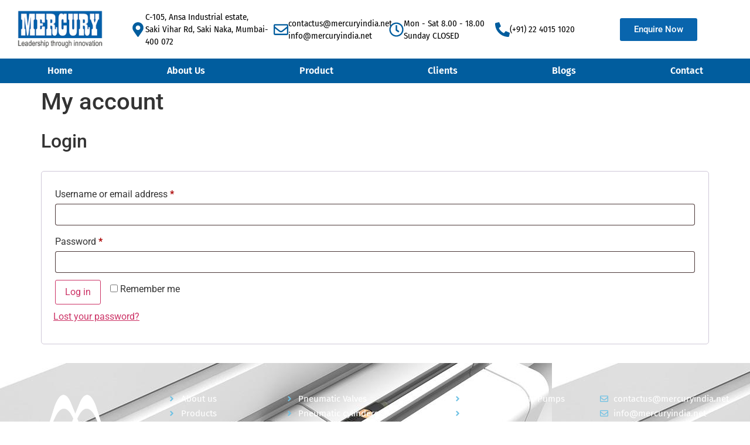

--- FILE ---
content_type: text/html; charset=UTF-8
request_url: https://www.mercuryindia.net/my-account/
body_size: 47615
content:
<!doctype html>
<html lang="en-US" prefix="og: https://ogp.me/ns#">
<head>
	<meta charset="UTF-8">
	<meta name="viewport" content="width=device-width, initial-scale=1">
	<link rel="profile" href="https://gmpg.org/xfn/11">
	
<!-- Search Engine Optimization by Rank Math PRO - https://rankmath.com/ -->
<title>My account - mercury india</title>
<meta name="robots" content="noindex, follow"/>
<meta property="og:locale" content="en_US" />
<meta property="og:type" content="article" />
<meta property="og:title" content="My account - mercury india" />
<meta property="og:url" content="https://www.mercuryindia.net/my-account/" />
<meta property="og:site_name" content="mercury india" />
<meta property="article:published_time" content="2021-01-29T07:38:20+00:00" />
<meta name="twitter:card" content="summary_large_image" />
<meta name="twitter:title" content="My account - mercury india" />
<script type="application/ld+json" class="rank-math-schema-pro">{"@context":"https://schema.org","@graph":[{"@type":"Organization","@id":"https://www.mercuryindia.net/#organization","name":"mercury india","url":"https://www.mercuryindia.net","logo":{"@type":"ImageObject","@id":"https://www.mercuryindia.net/#logo","url":"https://www.mercuryindia.net/wp-content/uploads/2021/01/mercury_pneumatics_logo.jpg","contentUrl":"https://www.mercuryindia.net/wp-content/uploads/2021/01/mercury_pneumatics_logo.jpg","caption":"mercury india","inLanguage":"en-US","width":"400","height":"184"}},{"@type":"WebSite","@id":"https://www.mercuryindia.net/#website","url":"https://www.mercuryindia.net","name":"mercury india","publisher":{"@id":"https://www.mercuryindia.net/#organization"},"inLanguage":"en-US"},{"@type":"BreadcrumbList","@id":"https://www.mercuryindia.net/my-account/#breadcrumb","itemListElement":[{"@type":"ListItem","position":"1","item":{"@id":"https://www.mercuryindia.net","name":"Home"}},{"@type":"ListItem","position":"2","item":{"@id":"https://www.mercuryindia.net/my-account/","name":"My account"}}]},{"@type":"WebPage","@id":"https://www.mercuryindia.net/my-account/#webpage","url":"https://www.mercuryindia.net/my-account/","name":"My account - mercury india","datePublished":"2021-01-29T07:38:20+00:00","dateModified":"2021-01-29T07:38:20+00:00","isPartOf":{"@id":"https://www.mercuryindia.net/#website"},"inLanguage":"en-US","breadcrumb":{"@id":"https://www.mercuryindia.net/my-account/#breadcrumb"}},{"@type":"Person","@id":"https://www.mercuryindia.net/author/mercury/","name":"mercury","url":"https://www.mercuryindia.net/author/mercury/","image":{"@type":"ImageObject","@id":"https://secure.gravatar.com/avatar/f75492533374e0f7cebf044978d54b53326ea9af9529e4e99668573973b09de7?s=96&amp;d=mm&amp;r=g","url":"https://secure.gravatar.com/avatar/f75492533374e0f7cebf044978d54b53326ea9af9529e4e99668573973b09de7?s=96&amp;d=mm&amp;r=g","caption":"mercury","inLanguage":"en-US"},"worksFor":{"@id":"https://www.mercuryindia.net/#organization"}},{"@type":"Article","headline":"My account - mercury india","datePublished":"2021-01-29T07:38:20+00:00","dateModified":"2021-01-29T07:38:20+00:00","author":{"@id":"https://www.mercuryindia.net/author/mercury/","name":"mercury"},"publisher":{"@id":"https://www.mercuryindia.net/#organization"},"name":"My account - mercury india","@id":"https://www.mercuryindia.net/my-account/#richSnippet","isPartOf":{"@id":"https://www.mercuryindia.net/my-account/#webpage"},"inLanguage":"en-US","mainEntityOfPage":{"@id":"https://www.mercuryindia.net/my-account/#webpage"}}]}</script>
<!-- /Rank Math WordPress SEO plugin -->

<link rel='dns-prefetch' href='//www.googletagmanager.com' />
<link rel="alternate" type="application/rss+xml" title="mercury india &raquo; Feed" href="https://www.mercuryindia.net/feed/" />
<link rel="alternate" type="application/rss+xml" title="mercury india &raquo; Comments Feed" href="https://www.mercuryindia.net/comments/feed/" />
<link rel="alternate" title="oEmbed (JSON)" type="application/json+oembed" href="https://www.mercuryindia.net/wp-json/oembed/1.0/embed?url=https%3A%2F%2Fwww.mercuryindia.net%2Fmy-account%2F" />
<link rel="alternate" title="oEmbed (XML)" type="text/xml+oembed" href="https://www.mercuryindia.net/wp-json/oembed/1.0/embed?url=https%3A%2F%2Fwww.mercuryindia.net%2Fmy-account%2F&#038;format=xml" />
<link rel="alternate" type="application/rss+xml" title="mercury india &raquo; Stories Feed" href="https://www.mercuryindia.net/web-stories/feed/"><style id='wp-img-auto-sizes-contain-inline-css'>
img:is([sizes=auto i],[sizes^="auto," i]){contain-intrinsic-size:3000px 1500px}
/*# sourceURL=wp-img-auto-sizes-contain-inline-css */
</style>
<link rel='stylesheet' id='ht_ctc_main_css-css' href='https://www.mercuryindia.net/wp-content/plugins/click-to-chat-for-whatsapp/new/inc/assets/css/main.css?ver=4.35' media='all' />
<style id='wp-emoji-styles-inline-css'>

	img.wp-smiley, img.emoji {
		display: inline !important;
		border: none !important;
		box-shadow: none !important;
		height: 1em !important;
		width: 1em !important;
		margin: 0 0.07em !important;
		vertical-align: -0.1em !important;
		background: none !important;
		padding: 0 !important;
	}
/*# sourceURL=wp-emoji-styles-inline-css */
</style>
<link rel='stylesheet' id='wp-block-library-css' href='https://www.mercuryindia.net/wp-includes/css/dist/block-library/style.min.css?ver=6.9' media='all' />
<link rel='stylesheet' id='jet-engine-frontend-css' href='https://www.mercuryindia.net/wp-content/plugins/jet-engine/assets/css/frontend.css?ver=2.6.2' media='all' />
<style id='global-styles-inline-css'>
:root{--wp--preset--aspect-ratio--square: 1;--wp--preset--aspect-ratio--4-3: 4/3;--wp--preset--aspect-ratio--3-4: 3/4;--wp--preset--aspect-ratio--3-2: 3/2;--wp--preset--aspect-ratio--2-3: 2/3;--wp--preset--aspect-ratio--16-9: 16/9;--wp--preset--aspect-ratio--9-16: 9/16;--wp--preset--color--black: #000000;--wp--preset--color--cyan-bluish-gray: #abb8c3;--wp--preset--color--white: #ffffff;--wp--preset--color--pale-pink: #f78da7;--wp--preset--color--vivid-red: #cf2e2e;--wp--preset--color--luminous-vivid-orange: #ff6900;--wp--preset--color--luminous-vivid-amber: #fcb900;--wp--preset--color--light-green-cyan: #7bdcb5;--wp--preset--color--vivid-green-cyan: #00d084;--wp--preset--color--pale-cyan-blue: #8ed1fc;--wp--preset--color--vivid-cyan-blue: #0693e3;--wp--preset--color--vivid-purple: #9b51e0;--wp--preset--gradient--vivid-cyan-blue-to-vivid-purple: linear-gradient(135deg,rgb(6,147,227) 0%,rgb(155,81,224) 100%);--wp--preset--gradient--light-green-cyan-to-vivid-green-cyan: linear-gradient(135deg,rgb(122,220,180) 0%,rgb(0,208,130) 100%);--wp--preset--gradient--luminous-vivid-amber-to-luminous-vivid-orange: linear-gradient(135deg,rgb(252,185,0) 0%,rgb(255,105,0) 100%);--wp--preset--gradient--luminous-vivid-orange-to-vivid-red: linear-gradient(135deg,rgb(255,105,0) 0%,rgb(207,46,46) 100%);--wp--preset--gradient--very-light-gray-to-cyan-bluish-gray: linear-gradient(135deg,rgb(238,238,238) 0%,rgb(169,184,195) 100%);--wp--preset--gradient--cool-to-warm-spectrum: linear-gradient(135deg,rgb(74,234,220) 0%,rgb(151,120,209) 20%,rgb(207,42,186) 40%,rgb(238,44,130) 60%,rgb(251,105,98) 80%,rgb(254,248,76) 100%);--wp--preset--gradient--blush-light-purple: linear-gradient(135deg,rgb(255,206,236) 0%,rgb(152,150,240) 100%);--wp--preset--gradient--blush-bordeaux: linear-gradient(135deg,rgb(254,205,165) 0%,rgb(254,45,45) 50%,rgb(107,0,62) 100%);--wp--preset--gradient--luminous-dusk: linear-gradient(135deg,rgb(255,203,112) 0%,rgb(199,81,192) 50%,rgb(65,88,208) 100%);--wp--preset--gradient--pale-ocean: linear-gradient(135deg,rgb(255,245,203) 0%,rgb(182,227,212) 50%,rgb(51,167,181) 100%);--wp--preset--gradient--electric-grass: linear-gradient(135deg,rgb(202,248,128) 0%,rgb(113,206,126) 100%);--wp--preset--gradient--midnight: linear-gradient(135deg,rgb(2,3,129) 0%,rgb(40,116,252) 100%);--wp--preset--font-size--small: 13px;--wp--preset--font-size--medium: 20px;--wp--preset--font-size--large: 36px;--wp--preset--font-size--x-large: 42px;--wp--preset--spacing--20: 0.44rem;--wp--preset--spacing--30: 0.67rem;--wp--preset--spacing--40: 1rem;--wp--preset--spacing--50: 1.5rem;--wp--preset--spacing--60: 2.25rem;--wp--preset--spacing--70: 3.38rem;--wp--preset--spacing--80: 5.06rem;--wp--preset--shadow--natural: 6px 6px 9px rgba(0, 0, 0, 0.2);--wp--preset--shadow--deep: 12px 12px 50px rgba(0, 0, 0, 0.4);--wp--preset--shadow--sharp: 6px 6px 0px rgba(0, 0, 0, 0.2);--wp--preset--shadow--outlined: 6px 6px 0px -3px rgb(255, 255, 255), 6px 6px rgb(0, 0, 0);--wp--preset--shadow--crisp: 6px 6px 0px rgb(0, 0, 0);}:root { --wp--style--global--content-size: 800px;--wp--style--global--wide-size: 1200px; }:where(body) { margin: 0; }.wp-site-blocks > .alignleft { float: left; margin-right: 2em; }.wp-site-blocks > .alignright { float: right; margin-left: 2em; }.wp-site-blocks > .aligncenter { justify-content: center; margin-left: auto; margin-right: auto; }:where(.wp-site-blocks) > * { margin-block-start: 24px; margin-block-end: 0; }:where(.wp-site-blocks) > :first-child { margin-block-start: 0; }:where(.wp-site-blocks) > :last-child { margin-block-end: 0; }:root { --wp--style--block-gap: 24px; }:root :where(.is-layout-flow) > :first-child{margin-block-start: 0;}:root :where(.is-layout-flow) > :last-child{margin-block-end: 0;}:root :where(.is-layout-flow) > *{margin-block-start: 24px;margin-block-end: 0;}:root :where(.is-layout-constrained) > :first-child{margin-block-start: 0;}:root :where(.is-layout-constrained) > :last-child{margin-block-end: 0;}:root :where(.is-layout-constrained) > *{margin-block-start: 24px;margin-block-end: 0;}:root :where(.is-layout-flex){gap: 24px;}:root :where(.is-layout-grid){gap: 24px;}.is-layout-flow > .alignleft{float: left;margin-inline-start: 0;margin-inline-end: 2em;}.is-layout-flow > .alignright{float: right;margin-inline-start: 2em;margin-inline-end: 0;}.is-layout-flow > .aligncenter{margin-left: auto !important;margin-right: auto !important;}.is-layout-constrained > .alignleft{float: left;margin-inline-start: 0;margin-inline-end: 2em;}.is-layout-constrained > .alignright{float: right;margin-inline-start: 2em;margin-inline-end: 0;}.is-layout-constrained > .aligncenter{margin-left: auto !important;margin-right: auto !important;}.is-layout-constrained > :where(:not(.alignleft):not(.alignright):not(.alignfull)){max-width: var(--wp--style--global--content-size);margin-left: auto !important;margin-right: auto !important;}.is-layout-constrained > .alignwide{max-width: var(--wp--style--global--wide-size);}body .is-layout-flex{display: flex;}.is-layout-flex{flex-wrap: wrap;align-items: center;}.is-layout-flex > :is(*, div){margin: 0;}body .is-layout-grid{display: grid;}.is-layout-grid > :is(*, div){margin: 0;}body{padding-top: 0px;padding-right: 0px;padding-bottom: 0px;padding-left: 0px;}a:where(:not(.wp-element-button)){text-decoration: underline;}:root :where(.wp-element-button, .wp-block-button__link){background-color: #32373c;border-width: 0;color: #fff;font-family: inherit;font-size: inherit;font-style: inherit;font-weight: inherit;letter-spacing: inherit;line-height: inherit;padding-top: calc(0.667em + 2px);padding-right: calc(1.333em + 2px);padding-bottom: calc(0.667em + 2px);padding-left: calc(1.333em + 2px);text-decoration: none;text-transform: inherit;}.has-black-color{color: var(--wp--preset--color--black) !important;}.has-cyan-bluish-gray-color{color: var(--wp--preset--color--cyan-bluish-gray) !important;}.has-white-color{color: var(--wp--preset--color--white) !important;}.has-pale-pink-color{color: var(--wp--preset--color--pale-pink) !important;}.has-vivid-red-color{color: var(--wp--preset--color--vivid-red) !important;}.has-luminous-vivid-orange-color{color: var(--wp--preset--color--luminous-vivid-orange) !important;}.has-luminous-vivid-amber-color{color: var(--wp--preset--color--luminous-vivid-amber) !important;}.has-light-green-cyan-color{color: var(--wp--preset--color--light-green-cyan) !important;}.has-vivid-green-cyan-color{color: var(--wp--preset--color--vivid-green-cyan) !important;}.has-pale-cyan-blue-color{color: var(--wp--preset--color--pale-cyan-blue) !important;}.has-vivid-cyan-blue-color{color: var(--wp--preset--color--vivid-cyan-blue) !important;}.has-vivid-purple-color{color: var(--wp--preset--color--vivid-purple) !important;}.has-black-background-color{background-color: var(--wp--preset--color--black) !important;}.has-cyan-bluish-gray-background-color{background-color: var(--wp--preset--color--cyan-bluish-gray) !important;}.has-white-background-color{background-color: var(--wp--preset--color--white) !important;}.has-pale-pink-background-color{background-color: var(--wp--preset--color--pale-pink) !important;}.has-vivid-red-background-color{background-color: var(--wp--preset--color--vivid-red) !important;}.has-luminous-vivid-orange-background-color{background-color: var(--wp--preset--color--luminous-vivid-orange) !important;}.has-luminous-vivid-amber-background-color{background-color: var(--wp--preset--color--luminous-vivid-amber) !important;}.has-light-green-cyan-background-color{background-color: var(--wp--preset--color--light-green-cyan) !important;}.has-vivid-green-cyan-background-color{background-color: var(--wp--preset--color--vivid-green-cyan) !important;}.has-pale-cyan-blue-background-color{background-color: var(--wp--preset--color--pale-cyan-blue) !important;}.has-vivid-cyan-blue-background-color{background-color: var(--wp--preset--color--vivid-cyan-blue) !important;}.has-vivid-purple-background-color{background-color: var(--wp--preset--color--vivid-purple) !important;}.has-black-border-color{border-color: var(--wp--preset--color--black) !important;}.has-cyan-bluish-gray-border-color{border-color: var(--wp--preset--color--cyan-bluish-gray) !important;}.has-white-border-color{border-color: var(--wp--preset--color--white) !important;}.has-pale-pink-border-color{border-color: var(--wp--preset--color--pale-pink) !important;}.has-vivid-red-border-color{border-color: var(--wp--preset--color--vivid-red) !important;}.has-luminous-vivid-orange-border-color{border-color: var(--wp--preset--color--luminous-vivid-orange) !important;}.has-luminous-vivid-amber-border-color{border-color: var(--wp--preset--color--luminous-vivid-amber) !important;}.has-light-green-cyan-border-color{border-color: var(--wp--preset--color--light-green-cyan) !important;}.has-vivid-green-cyan-border-color{border-color: var(--wp--preset--color--vivid-green-cyan) !important;}.has-pale-cyan-blue-border-color{border-color: var(--wp--preset--color--pale-cyan-blue) !important;}.has-vivid-cyan-blue-border-color{border-color: var(--wp--preset--color--vivid-cyan-blue) !important;}.has-vivid-purple-border-color{border-color: var(--wp--preset--color--vivid-purple) !important;}.has-vivid-cyan-blue-to-vivid-purple-gradient-background{background: var(--wp--preset--gradient--vivid-cyan-blue-to-vivid-purple) !important;}.has-light-green-cyan-to-vivid-green-cyan-gradient-background{background: var(--wp--preset--gradient--light-green-cyan-to-vivid-green-cyan) !important;}.has-luminous-vivid-amber-to-luminous-vivid-orange-gradient-background{background: var(--wp--preset--gradient--luminous-vivid-amber-to-luminous-vivid-orange) !important;}.has-luminous-vivid-orange-to-vivid-red-gradient-background{background: var(--wp--preset--gradient--luminous-vivid-orange-to-vivid-red) !important;}.has-very-light-gray-to-cyan-bluish-gray-gradient-background{background: var(--wp--preset--gradient--very-light-gray-to-cyan-bluish-gray) !important;}.has-cool-to-warm-spectrum-gradient-background{background: var(--wp--preset--gradient--cool-to-warm-spectrum) !important;}.has-blush-light-purple-gradient-background{background: var(--wp--preset--gradient--blush-light-purple) !important;}.has-blush-bordeaux-gradient-background{background: var(--wp--preset--gradient--blush-bordeaux) !important;}.has-luminous-dusk-gradient-background{background: var(--wp--preset--gradient--luminous-dusk) !important;}.has-pale-ocean-gradient-background{background: var(--wp--preset--gradient--pale-ocean) !important;}.has-electric-grass-gradient-background{background: var(--wp--preset--gradient--electric-grass) !important;}.has-midnight-gradient-background{background: var(--wp--preset--gradient--midnight) !important;}.has-small-font-size{font-size: var(--wp--preset--font-size--small) !important;}.has-medium-font-size{font-size: var(--wp--preset--font-size--medium) !important;}.has-large-font-size{font-size: var(--wp--preset--font-size--large) !important;}.has-x-large-font-size{font-size: var(--wp--preset--font-size--x-large) !important;}
:root :where(.wp-block-pullquote){font-size: 1.5em;line-height: 1.6;}
/*# sourceURL=global-styles-inline-css */
</style>
<link rel='stylesheet' id='select2-css' href='https://www.mercuryindia.net/wp-content/plugins/woocommerce/assets/css/select2.css?ver=10.4.3' media='all' />
<link rel='stylesheet' id='woocommerce-layout-css' href='https://www.mercuryindia.net/wp-content/plugins/woocommerce/assets/css/woocommerce-layout.css?ver=10.4.3' media='all' />
<link rel='stylesheet' id='woocommerce-smallscreen-css' href='https://www.mercuryindia.net/wp-content/plugins/woocommerce/assets/css/woocommerce-smallscreen.css?ver=10.4.3' media='only screen and (max-width: 768px)' />
<link rel='stylesheet' id='woocommerce-general-css' href='https://www.mercuryindia.net/wp-content/plugins/woocommerce/assets/css/woocommerce.css?ver=10.4.3' media='all' />
<style id='woocommerce-inline-inline-css'>
.woocommerce form .form-row .required { visibility: visible; }
/*# sourceURL=woocommerce-inline-inline-css */
</style>
<link rel='stylesheet' id='hello-elementor-css' href='https://www.mercuryindia.net/wp-content/themes/hello-elementor/assets/css/reset.css?ver=3.4.5' media='all' />
<link rel='stylesheet' id='hello-elementor-theme-style-css' href='https://www.mercuryindia.net/wp-content/themes/hello-elementor/assets/css/theme.css?ver=3.4.5' media='all' />
<link rel='stylesheet' id='hello-elementor-header-footer-css' href='https://www.mercuryindia.net/wp-content/themes/hello-elementor/assets/css/header-footer.css?ver=3.4.5' media='all' />
<link rel='stylesheet' id='elementor-frontend-css' href='https://www.mercuryindia.net/wp-content/plugins/elementor/assets/css/frontend.min.css?ver=3.34.0' media='all' />
<link rel='stylesheet' id='elementor-post-2221-css' href='https://www.mercuryindia.net/wp-content/uploads/elementor/css/post-2221.css?ver=1767190246' media='all' />
<link rel='stylesheet' id='widget-image-css' href='https://www.mercuryindia.net/wp-content/plugins/elementor/assets/css/widget-image.min.css?ver=3.34.0' media='all' />
<link rel='stylesheet' id='e-animation-grow-css' href='https://www.mercuryindia.net/wp-content/plugins/elementor/assets/lib/animations/styles/e-animation-grow.min.css?ver=3.34.0' media='all' />
<link rel='stylesheet' id='widget-icon-box-css' href='https://www.mercuryindia.net/wp-content/plugins/elementor/assets/css/widget-icon-box.min.css?ver=3.34.0' media='all' />
<link rel='stylesheet' id='widget-nav-menu-css' href='https://www.mercuryindia.net/wp-content/plugins/elementor-pro/assets/css/widget-nav-menu.min.css?ver=3.34.0' media='all' />
<link rel='stylesheet' id='widget-heading-css' href='https://www.mercuryindia.net/wp-content/plugins/elementor/assets/css/widget-heading.min.css?ver=3.34.0' media='all' />
<link rel='stylesheet' id='widget-icon-list-css' href='https://www.mercuryindia.net/wp-content/plugins/elementor/assets/css/widget-icon-list.min.css?ver=3.34.0' media='all' />
<link rel='stylesheet' id='e-animation-shrink-css' href='https://www.mercuryindia.net/wp-content/plugins/elementor/assets/lib/animations/styles/e-animation-shrink.min.css?ver=3.34.0' media='all' />
<link rel='stylesheet' id='widget-social-icons-css' href='https://www.mercuryindia.net/wp-content/plugins/elementor/assets/css/widget-social-icons.min.css?ver=3.34.0' media='all' />
<link rel='stylesheet' id='e-apple-webkit-css' href='https://www.mercuryindia.net/wp-content/plugins/elementor/assets/css/conditionals/apple-webkit.min.css?ver=3.34.0' media='all' />
<link rel='stylesheet' id='widget-nested-accordion-css' href='https://www.mercuryindia.net/wp-content/plugins/elementor/assets/css/widget-nested-accordion.min.css?ver=3.34.0' media='all' />
<link rel='stylesheet' id='elementor-post-2229-css' href='https://www.mercuryindia.net/wp-content/uploads/elementor/css/post-2229.css?ver=1767190247' media='all' />
<link rel='stylesheet' id='elementor-post-2232-css' href='https://www.mercuryindia.net/wp-content/uploads/elementor/css/post-2232.css?ver=1767190247' media='all' />
<link rel='stylesheet' id='tablepress-default-css' href='https://www.mercuryindia.net/wp-content/plugins/tablepress/css/build/default.css?ver=3.2.6' media='all' />
<link rel='stylesheet' id='eael-general-css' href='https://www.mercuryindia.net/wp-content/plugins/essential-addons-for-elementor-lite/assets/front-end/css/view/general.min.css?ver=6.5.4' media='all' />
<link rel='stylesheet' id='elementor-gf-local-firasans-css' href='https://www.mercuryindia.net/wp-content/uploads/elementor/google-fonts/css/firasans.css?ver=1742262013' media='all' />
<link rel='stylesheet' id='elementor-gf-local-roboto-css' href='https://www.mercuryindia.net/wp-content/uploads/elementor/google-fonts/css/roboto.css?ver=1742262036' media='all' />
<link rel='stylesheet' id='elementor-gf-local-firasanscondensed-css' href='https://www.mercuryindia.net/wp-content/uploads/elementor/google-fonts/css/firasanscondensed.css?ver=1742262051' media='all' />
<!--n2css--><!--n2js--><script src="https://www.mercuryindia.net/wp-includes/js/jquery/jquery.min.js?ver=3.7.1" id="jquery-core-js"></script>
<script src="https://www.mercuryindia.net/wp-includes/js/jquery/jquery-migrate.min.js?ver=3.4.1" id="jquery-migrate-js"></script>
<script src="https://www.mercuryindia.net/wp-content/plugins/woocommerce/assets/js/jquery-blockui/jquery.blockUI.min.js?ver=2.7.0-wc.10.4.3" id="wc-jquery-blockui-js" defer data-wp-strategy="defer"></script>
<script id="wc-add-to-cart-js-extra">
var wc_add_to_cart_params = {"ajax_url":"/wp-admin/admin-ajax.php","wc_ajax_url":"/?wc-ajax=%%endpoint%%","i18n_view_cart":"View cart","cart_url":"https://www.mercuryindia.net/cart/","is_cart":"","cart_redirect_after_add":"no"};
//# sourceURL=wc-add-to-cart-js-extra
</script>
<script src="https://www.mercuryindia.net/wp-content/plugins/woocommerce/assets/js/frontend/add-to-cart.min.js?ver=10.4.3" id="wc-add-to-cart-js" defer data-wp-strategy="defer"></script>
<script src="https://www.mercuryindia.net/wp-content/plugins/woocommerce/assets/js/selectWoo/selectWoo.full.min.js?ver=1.0.9-wc.10.4.3" id="selectWoo-js" defer data-wp-strategy="defer"></script>
<script src="https://www.mercuryindia.net/wp-content/plugins/woocommerce/assets/js/frontend/account-i18n.min.js?ver=10.4.3" id="wc-account-i18n-js" defer data-wp-strategy="defer"></script>
<script src="https://www.mercuryindia.net/wp-content/plugins/woocommerce/assets/js/js-cookie/js.cookie.min.js?ver=2.1.4-wc.10.4.3" id="wc-js-cookie-js" defer data-wp-strategy="defer"></script>
<script id="woocommerce-js-extra">
var woocommerce_params = {"ajax_url":"/wp-admin/admin-ajax.php","wc_ajax_url":"/?wc-ajax=%%endpoint%%","i18n_password_show":"Show password","i18n_password_hide":"Hide password"};
//# sourceURL=woocommerce-js-extra
</script>
<script src="https://www.mercuryindia.net/wp-content/plugins/woocommerce/assets/js/frontend/woocommerce.min.js?ver=10.4.3" id="woocommerce-js" defer data-wp-strategy="defer"></script>

<!-- Google tag (gtag.js) snippet added by Site Kit -->
<!-- Google Analytics snippet added by Site Kit -->
<script src="https://www.googletagmanager.com/gtag/js?id=GT-K48GLNHH" id="google_gtagjs-js" async></script>
<script id="google_gtagjs-js-after">
window.dataLayer = window.dataLayer || [];function gtag(){dataLayer.push(arguments);}
gtag("set","linker",{"domains":["www.mercuryindia.net"]});
gtag("js", new Date());
gtag("set", "developer_id.dZTNiMT", true);
gtag("config", "GT-K48GLNHH");
//# sourceURL=google_gtagjs-js-after
</script>
<link rel="https://api.w.org/" href="https://www.mercuryindia.net/wp-json/" /><link rel="alternate" title="JSON" type="application/json" href="https://www.mercuryindia.net/wp-json/wp/v2/pages/2384" /><link rel="EditURI" type="application/rsd+xml" title="RSD" href="https://www.mercuryindia.net/xmlrpc.php?rsd" />
<meta name="generator" content="WordPress 6.9" />
<link rel='shortlink' href='https://www.mercuryindia.net/?p=2384' />
<meta name="generator" content="Site Kit by Google 1.168.0" /><!-- Google Tag Manager -->
<script>(function(w,d,s,l,i){w[l]=w[l]||[];w[l].push({'gtm.start':
new Date().getTime(),event:'gtm.js'});var f=d.getElementsByTagName(s)[0],
j=d.createElement(s),dl=l!='dataLayer'?'&l='+l:'';j.async=true;j.src=
'https://www.googletagmanager.com/gtm.js?id='+i+dl;f.parentNode.insertBefore(j,f);
})(window,document,'script','dataLayer','GTM-P3VL9BQL');</script>
<!-- End Google Tag Manager -->	<noscript><style>.woocommerce-product-gallery{ opacity: 1 !important; }</style></noscript>
	<meta name="generator" content="Elementor 3.34.0; features: e_font_icon_svg, additional_custom_breakpoints; settings: css_print_method-external, google_font-enabled, font_display-auto">
			<style>
				.e-con.e-parent:nth-of-type(n+4):not(.e-lazyloaded):not(.e-no-lazyload),
				.e-con.e-parent:nth-of-type(n+4):not(.e-lazyloaded):not(.e-no-lazyload) * {
					background-image: none !important;
				}
				@media screen and (max-height: 1024px) {
					.e-con.e-parent:nth-of-type(n+3):not(.e-lazyloaded):not(.e-no-lazyload),
					.e-con.e-parent:nth-of-type(n+3):not(.e-lazyloaded):not(.e-no-lazyload) * {
						background-image: none !important;
					}
				}
				@media screen and (max-height: 640px) {
					.e-con.e-parent:nth-of-type(n+2):not(.e-lazyloaded):not(.e-no-lazyload),
					.e-con.e-parent:nth-of-type(n+2):not(.e-lazyloaded):not(.e-no-lazyload) * {
						background-image: none !important;
					}
				}
			</style>
			<link rel="icon" href="https://www.mercuryindia.net/wp-content/uploads/2021/01/favicon-100x100.jpg" sizes="32x32" />
<link rel="icon" href="https://www.mercuryindia.net/wp-content/uploads/2021/01/favicon.jpg" sizes="192x192" />
<link rel="apple-touch-icon" href="https://www.mercuryindia.net/wp-content/uploads/2021/01/favicon.jpg" />
<meta name="msapplication-TileImage" content="https://www.mercuryindia.net/wp-content/uploads/2021/01/favicon.jpg" />
		<style id="wp-custom-css">
			.elementor-posts .elementor-post__avatar img {
    border-radius: 50%;
    pointer-events: all;
    transform: translateY(-50%);
    width: 60px;
    visibility: hidden;
}
.elementor-7910 .elementor-element.elementor-element-bd79dba .elementor-post__card .elementor-post__badge {
    margin: 20px;
    visibility: hidden;
}		</style>
		</head>
<body class="wp-singular page-template-default page page-id-2384 wp-custom-logo wp-embed-responsive wp-theme-hello-elementor theme-hello-elementor woocommerce-account woocommerce-page woocommerce-no-js eio-default hello-elementor-default elementor-default elementor-kit-2221">

<!-- Google Tag Manager (noscript) -->
<noscript><iframe src="https://www.googletagmanager.com/ns.html?id=GTM-P3VL9BQL"
height="0" width="0" style="display:none;visibility:hidden"></iframe></noscript>
<!-- End Google Tag Manager (noscript) -->
<a class="skip-link screen-reader-text" href="#content">Skip to content</a>

		<header data-elementor-type="header" data-elementor-id="2229" class="elementor elementor-2229 elementor-location-header" data-elementor-post-type="elementor_library">
					<section class="elementor-section elementor-top-section elementor-element elementor-element-63236fc elementor-hidden-tablet elementor-hidden-phone elementor-section-full_width elementor-section-height-default elementor-section-height-default" data-id="63236fc" data-element_type="section" data-settings="{&quot;jet_parallax_layout_list&quot;:[{&quot;jet_parallax_layout_image&quot;:{&quot;url&quot;:&quot;&quot;,&quot;id&quot;:&quot;&quot;,&quot;size&quot;:&quot;&quot;},&quot;_id&quot;:&quot;418b906&quot;,&quot;jet_parallax_layout_image_tablet&quot;:{&quot;url&quot;:&quot;&quot;,&quot;id&quot;:&quot;&quot;,&quot;size&quot;:&quot;&quot;},&quot;jet_parallax_layout_image_mobile&quot;:{&quot;url&quot;:&quot;&quot;,&quot;id&quot;:&quot;&quot;,&quot;size&quot;:&quot;&quot;},&quot;jet_parallax_layout_speed&quot;:{&quot;unit&quot;:&quot;%&quot;,&quot;size&quot;:50,&quot;sizes&quot;:[]},&quot;jet_parallax_layout_type&quot;:&quot;scroll&quot;,&quot;jet_parallax_layout_direction&quot;:null,&quot;jet_parallax_layout_fx_direction&quot;:null,&quot;jet_parallax_layout_z_index&quot;:&quot;&quot;,&quot;jet_parallax_layout_bg_x&quot;:50,&quot;jet_parallax_layout_bg_x_tablet&quot;:&quot;&quot;,&quot;jet_parallax_layout_bg_x_mobile&quot;:&quot;&quot;,&quot;jet_parallax_layout_bg_y&quot;:50,&quot;jet_parallax_layout_bg_y_tablet&quot;:&quot;&quot;,&quot;jet_parallax_layout_bg_y_mobile&quot;:&quot;&quot;,&quot;jet_parallax_layout_bg_size&quot;:&quot;auto&quot;,&quot;jet_parallax_layout_bg_size_tablet&quot;:&quot;&quot;,&quot;jet_parallax_layout_bg_size_mobile&quot;:&quot;&quot;,&quot;jet_parallax_layout_animation_prop&quot;:&quot;transform&quot;,&quot;jet_parallax_layout_on&quot;:[&quot;desktop&quot;,&quot;tablet&quot;]}],&quot;background_background&quot;:&quot;gradient&quot;}">
							<div class="elementor-background-overlay"></div>
							<div class="elementor-container elementor-column-gap-no">
					<div class="elementor-column elementor-col-100 elementor-top-column elementor-element elementor-element-77cd6cb" data-id="77cd6cb" data-element_type="column">
			<div class="elementor-widget-wrap elementor-element-populated">
						<section class="elementor-section elementor-inner-section elementor-element elementor-element-0e65e43 elementor-section-full_width elementor-section-height-min-height elementor-section-height-default" data-id="0e65e43" data-element_type="section" data-settings="{&quot;jet_parallax_layout_list&quot;:[{&quot;jet_parallax_layout_image&quot;:{&quot;url&quot;:&quot;&quot;,&quot;id&quot;:&quot;&quot;,&quot;size&quot;:&quot;&quot;},&quot;_id&quot;:&quot;dbd54fa&quot;,&quot;jet_parallax_layout_image_tablet&quot;:{&quot;url&quot;:&quot;&quot;,&quot;id&quot;:&quot;&quot;,&quot;size&quot;:&quot;&quot;},&quot;jet_parallax_layout_image_mobile&quot;:{&quot;url&quot;:&quot;&quot;,&quot;id&quot;:&quot;&quot;,&quot;size&quot;:&quot;&quot;},&quot;jet_parallax_layout_speed&quot;:{&quot;unit&quot;:&quot;%&quot;,&quot;size&quot;:50,&quot;sizes&quot;:[]},&quot;jet_parallax_layout_type&quot;:&quot;scroll&quot;,&quot;jet_parallax_layout_direction&quot;:null,&quot;jet_parallax_layout_fx_direction&quot;:null,&quot;jet_parallax_layout_z_index&quot;:&quot;&quot;,&quot;jet_parallax_layout_bg_x&quot;:50,&quot;jet_parallax_layout_bg_x_tablet&quot;:&quot;&quot;,&quot;jet_parallax_layout_bg_x_mobile&quot;:&quot;&quot;,&quot;jet_parallax_layout_bg_y&quot;:50,&quot;jet_parallax_layout_bg_y_tablet&quot;:&quot;&quot;,&quot;jet_parallax_layout_bg_y_mobile&quot;:&quot;&quot;,&quot;jet_parallax_layout_bg_size&quot;:&quot;auto&quot;,&quot;jet_parallax_layout_bg_size_tablet&quot;:&quot;&quot;,&quot;jet_parallax_layout_bg_size_mobile&quot;:&quot;&quot;,&quot;jet_parallax_layout_animation_prop&quot;:&quot;transform&quot;,&quot;jet_parallax_layout_on&quot;:[&quot;desktop&quot;,&quot;tablet&quot;]}]}">
						<div class="elementor-container elementor-column-gap-no">
					<div class="elementor-column elementor-col-16 elementor-inner-column elementor-element elementor-element-8e7ab6f" data-id="8e7ab6f" data-element_type="column">
			<div class="elementor-widget-wrap elementor-element-populated">
						<div class="elementor-element elementor-element-79aed5fd elementor-widget__width-auto elementor-widget elementor-widget-theme-site-logo elementor-widget-image" data-id="79aed5fd" data-element_type="widget" id="log" data-widget_type="theme-site-logo.default">
				<div class="elementor-widget-container">
											<a href="https://www.mercuryindia.net">
			<img width="400" height="184" src="https://www.mercuryindia.net/wp-content/uploads/2021/01/mercury_pneumatics_logo.jpg" class="attachment-full size-full wp-image-2591" alt="" srcset="https://www.mercuryindia.net/wp-content/uploads/2021/01/mercury_pneumatics_logo.jpg 400w, https://www.mercuryindia.net/wp-content/uploads/2021/01/mercury_pneumatics_logo-300x138.jpg 300w" sizes="(max-width: 400px) 100vw, 400px" />				</a>
											</div>
				</div>
					</div>
		</div>
				<div class="elementor-column elementor-col-16 elementor-inner-column elementor-element elementor-element-b9758e6" data-id="b9758e6" data-element_type="column">
			<div class="elementor-widget-wrap elementor-element-populated">
						<div class="elementor-element elementor-element-5024c732 elementor-position-inline-start elementor-view-default elementor-mobile-position-block-start elementor-widget elementor-widget-icon-box" data-id="5024c732" data-element_type="widget" data-widget_type="icon-box.default">
				<div class="elementor-widget-container">
							<div class="elementor-icon-box-wrapper">

						<div class="elementor-icon-box-icon">
				<span  class="elementor-icon elementor-animation-grow">
				<svg aria-hidden="true" class="e-font-icon-svg e-fas-map-marker-alt" viewBox="0 0 384 512" xmlns="http://www.w3.org/2000/svg"><path d="M172.268 501.67C26.97 291.031 0 269.413 0 192 0 85.961 85.961 0 192 0s192 85.961 192 192c0 77.413-26.97 99.031-172.268 309.67-9.535 13.774-29.93 13.773-39.464 0zM192 272c44.183 0 80-35.817 80-80s-35.817-80-80-80-80 35.817-80 80 35.817 80 80 80z"></path></svg>				</span>
			</div>
			
						<div class="elementor-icon-box-content">

									<h3 class="elementor-icon-box-title">
						<span  >
							C-105, Ansa Industrial estate, <br>Saki Vihar Rd, Saki Naka, Mumbai-400 072						</span>
					</h3>
				
				
			</div>
			
		</div>
						</div>
				</div>
					</div>
		</div>
				<div class="elementor-column elementor-col-16 elementor-inner-column elementor-element elementor-element-8e3758c" data-id="8e3758c" data-element_type="column">
			<div class="elementor-widget-wrap elementor-element-populated">
						<div class="elementor-element elementor-element-50ef989c elementor-position-inline-start elementor-view-default elementor-mobile-position-block-start elementor-widget elementor-widget-icon-box" data-id="50ef989c" data-element_type="widget" data-widget_type="icon-box.default">
				<div class="elementor-widget-container">
							<div class="elementor-icon-box-wrapper">

						<div class="elementor-icon-box-icon">
				<span  class="elementor-icon elementor-animation-grow">
				<svg aria-hidden="true" class="e-font-icon-svg e-far-envelope" viewBox="0 0 512 512" xmlns="http://www.w3.org/2000/svg"><path d="M464 64H48C21.49 64 0 85.49 0 112v288c0 26.51 21.49 48 48 48h416c26.51 0 48-21.49 48-48V112c0-26.51-21.49-48-48-48zm0 48v40.805c-22.422 18.259-58.168 46.651-134.587 106.49-16.841 13.247-50.201 45.072-73.413 44.701-23.208.375-56.579-31.459-73.413-44.701C106.18 199.465 70.425 171.067 48 152.805V112h416zM48 400V214.398c22.914 18.251 55.409 43.862 104.938 82.646 21.857 17.205 60.134 55.186 103.062 54.955 42.717.231 80.509-37.199 103.053-54.947 49.528-38.783 82.032-64.401 104.947-82.653V400H48z"></path></svg>				</span>
			</div>
			
						<div class="elementor-icon-box-content">

									<h3 class="elementor-icon-box-title">
						<span  >
							<a href="mailto:contactus@mercuryindia.net">contactus@mercuryindia.net</a> <br> <a href="mailto:info@mercuryindia.net">info@mercuryindia.net</a>						</span>
					</h3>
				
				
			</div>
			
		</div>
						</div>
				</div>
					</div>
		</div>
				<div class="elementor-column elementor-col-16 elementor-inner-column elementor-element elementor-element-7ea9931" data-id="7ea9931" data-element_type="column">
			<div class="elementor-widget-wrap elementor-element-populated">
						<div class="elementor-element elementor-element-3f0729a3 elementor-position-inline-start elementor-view-default elementor-mobile-position-block-start elementor-widget elementor-widget-icon-box" data-id="3f0729a3" data-element_type="widget" data-widget_type="icon-box.default">
				<div class="elementor-widget-container">
							<div class="elementor-icon-box-wrapper">

						<div class="elementor-icon-box-icon">
				<span  class="elementor-icon elementor-animation-grow">
				<svg aria-hidden="true" class="e-font-icon-svg e-far-clock" viewBox="0 0 512 512" xmlns="http://www.w3.org/2000/svg"><path d="M256 8C119 8 8 119 8 256s111 248 248 248 248-111 248-248S393 8 256 8zm0 448c-110.5 0-200-89.5-200-200S145.5 56 256 56s200 89.5 200 200-89.5 200-200 200zm61.8-104.4l-84.9-61.7c-3.1-2.3-4.9-5.9-4.9-9.7V116c0-6.6 5.4-12 12-12h32c6.6 0 12 5.4 12 12v141.7l66.8 48.6c5.4 3.9 6.5 11.4 2.6 16.8L334.6 349c-3.9 5.3-11.4 6.5-16.8 2.6z"></path></svg>				</span>
			</div>
			
						<div class="elementor-icon-box-content">

									<h3 class="elementor-icon-box-title">
						<span  >
							      Mon - Sat 8.00 - 18.00 <br>Sunday CLOSED						</span>
					</h3>
				
				
			</div>
			
		</div>
						</div>
				</div>
					</div>
		</div>
				<div class="elementor-column elementor-col-16 elementor-inner-column elementor-element elementor-element-8bc1dfe" data-id="8bc1dfe" data-element_type="column">
			<div class="elementor-widget-wrap elementor-element-populated">
						<div class="elementor-element elementor-element-4a5426f9 elementor-position-inline-start elementor-view-default elementor-mobile-position-block-start elementor-widget elementor-widget-icon-box" data-id="4a5426f9" data-element_type="widget" data-widget_type="icon-box.default">
				<div class="elementor-widget-container">
							<div class="elementor-icon-box-wrapper">

						<div class="elementor-icon-box-icon">
				<span  class="elementor-icon elementor-animation-grow">
				<svg aria-hidden="true" class="e-font-icon-svg e-fas-phone-alt" viewBox="0 0 512 512" xmlns="http://www.w3.org/2000/svg"><path d="M497.39 361.8l-112-48a24 24 0 0 0-28 6.9l-49.6 60.6A370.66 370.66 0 0 1 130.6 204.11l60.6-49.6a23.94 23.94 0 0 0 6.9-28l-48-112A24.16 24.16 0 0 0 122.6.61l-104 24A24 24 0 0 0 0 48c0 256.5 207.9 464 464 464a24 24 0 0 0 23.4-18.6l24-104a24.29 24.29 0 0 0-14.01-27.6z"></path></svg>				</span>
			</div>
			
						<div class="elementor-icon-box-content">

									<h3 class="elementor-icon-box-title">
						<span  >
							(+91) 22 4015 1020						</span>
					</h3>
				
				
			</div>
			
		</div>
						</div>
				</div>
					</div>
		</div>
				<div class="elementor-column elementor-col-16 elementor-inner-column elementor-element elementor-element-59a2c2e" data-id="59a2c2e" data-element_type="column">
			<div class="elementor-widget-wrap elementor-element-populated">
						<div class="elementor-element elementor-element-1e31ac0 elementor-widget elementor-widget-button" data-id="1e31ac0" data-element_type="widget" data-widget_type="button.default">
				<div class="elementor-widget-container">
									<div class="elementor-button-wrapper">
					<a class="elementor-button elementor-button-link elementor-size-sm" href="#elementor-action%3Aaction%3Dpopup%3Aopen%26settings%3DeyJpZCI6IjU1NjkiLCJ0b2dnbGUiOmZhbHNlfQ%3D%3D">
						<span class="elementor-button-content-wrapper">
									<span class="elementor-button-text">Enquire Now</span>
					</span>
					</a>
				</div>
								</div>
				</div>
					</div>
		</div>
					</div>
		</section>
				<section class="elementor-section elementor-inner-section elementor-element elementor-element-e6a3c68 elementor-section-full_width elementor-section-height-default elementor-section-height-default" data-id="e6a3c68" data-element_type="section" data-settings="{&quot;jet_parallax_layout_list&quot;:[{&quot;_id&quot;:&quot;b50a523&quot;,&quot;jet_parallax_layout_image&quot;:{&quot;url&quot;:&quot;&quot;,&quot;id&quot;:&quot;&quot;,&quot;size&quot;:&quot;&quot;},&quot;jet_parallax_layout_image_tablet&quot;:{&quot;url&quot;:&quot;&quot;,&quot;id&quot;:&quot;&quot;,&quot;size&quot;:&quot;&quot;},&quot;jet_parallax_layout_image_mobile&quot;:{&quot;url&quot;:&quot;&quot;,&quot;id&quot;:&quot;&quot;,&quot;size&quot;:&quot;&quot;},&quot;jet_parallax_layout_speed&quot;:{&quot;unit&quot;:&quot;%&quot;,&quot;size&quot;:50,&quot;sizes&quot;:[]},&quot;jet_parallax_layout_type&quot;:&quot;scroll&quot;,&quot;jet_parallax_layout_direction&quot;:null,&quot;jet_parallax_layout_fx_direction&quot;:null,&quot;jet_parallax_layout_z_index&quot;:&quot;&quot;,&quot;jet_parallax_layout_bg_x&quot;:50,&quot;jet_parallax_layout_bg_x_tablet&quot;:&quot;&quot;,&quot;jet_parallax_layout_bg_x_mobile&quot;:&quot;&quot;,&quot;jet_parallax_layout_bg_y&quot;:50,&quot;jet_parallax_layout_bg_y_tablet&quot;:&quot;&quot;,&quot;jet_parallax_layout_bg_y_mobile&quot;:&quot;&quot;,&quot;jet_parallax_layout_bg_size&quot;:&quot;auto&quot;,&quot;jet_parallax_layout_bg_size_tablet&quot;:&quot;&quot;,&quot;jet_parallax_layout_bg_size_mobile&quot;:&quot;&quot;,&quot;jet_parallax_layout_animation_prop&quot;:&quot;transform&quot;,&quot;jet_parallax_layout_on&quot;:[&quot;desktop&quot;,&quot;tablet&quot;]}],&quot;background_background&quot;:&quot;classic&quot;}">
						<div class="elementor-container elementor-column-gap-no">
					<div class="elementor-column elementor-col-100 elementor-inner-column elementor-element elementor-element-730040d" data-id="730040d" data-element_type="column" data-settings="{&quot;background_background&quot;:&quot;classic&quot;}">
			<div class="elementor-widget-wrap elementor-element-populated">
						<div class="elementor-element elementor-element-196f3c83 elementor-nav-menu__align-justify elementor-nav-menu--dropdown-tablet elementor-nav-menu__text-align-aside elementor-nav-menu--toggle elementor-nav-menu--burger elementor-widget elementor-widget-nav-menu" data-id="196f3c83" data-element_type="widget" data-settings="{&quot;layout&quot;:&quot;horizontal&quot;,&quot;submenu_icon&quot;:{&quot;value&quot;:&quot;&lt;svg aria-hidden=\&quot;true\&quot; class=\&quot;e-font-icon-svg e-fas-caret-down\&quot; viewBox=\&quot;0 0 320 512\&quot; xmlns=\&quot;http:\/\/www.w3.org\/2000\/svg\&quot;&gt;&lt;path d=\&quot;M31.3 192h257.3c17.8 0 26.7 21.5 14.1 34.1L174.1 354.8c-7.8 7.8-20.5 7.8-28.3 0L17.2 226.1C4.6 213.5 13.5 192 31.3 192z\&quot;&gt;&lt;\/path&gt;&lt;\/svg&gt;&quot;,&quot;library&quot;:&quot;fa-solid&quot;},&quot;toggle&quot;:&quot;burger&quot;}" data-widget_type="nav-menu.default">
				<div class="elementor-widget-container">
								<nav aria-label="Menu" class="elementor-nav-menu--main elementor-nav-menu__container elementor-nav-menu--layout-horizontal e--pointer-background e--animation-fade">
				<ul id="menu-1-196f3c83" class="elementor-nav-menu"><li class="menu-item menu-item-type-post_type menu-item-object-page menu-item-home menu-item-7261"><a href="https://www.mercuryindia.net/" class="elementor-item">Home</a></li>
<li class="menu-item menu-item-type-post_type menu-item-object-page menu-item-7262"><a href="https://www.mercuryindia.net/about-us-2/" class="elementor-item">About Us</a></li>
<li class="menu-item menu-item-type-post_type menu-item-object-page menu-item-has-children menu-item-7263"><a href="https://www.mercuryindia.net/product/" class="elementor-item">Product</a>
<ul class="sub-menu elementor-nav-menu--dropdown">
	<li class="menu-item menu-item-type-post_type menu-item-object-page menu-item-has-children menu-item-7264"><a href="https://www.mercuryindia.net/pneumatic-valves-3/" class="elementor-sub-item">Pneumatic Valves</a>
	<ul class="sub-menu elementor-nav-menu--dropdown">
		<li class="menu-item menu-item-type-post_type menu-item-object-page menu-item-has-children menu-item-7265"><a href="https://www.mercuryindia.net/pneumatic-valves-3/direct-acting-solenoid-valves/" class="elementor-sub-item">Direct Acting Solenoid Valves</a>
		<ul class="sub-menu elementor-nav-menu--dropdown">
			<li class="menu-item menu-item-type-post_type menu-item-object-page menu-item-7266"><a href="https://www.mercuryindia.net/pneumatic-valves-3/direct-acting-solenoid-valves/nd-series-mini-valves-series-m22-2/" class="elementor-sub-item">‘ND’ Series – Mini Valves (Series M22)</a></li>
			<li class="menu-item menu-item-type-post_type menu-item-object-page menu-item-7267"><a href="https://www.mercuryindia.net/pneumatic-valves-3/direct-acting-solenoid-valves/d-series-standard-valves-series-m32/" class="elementor-sub-item">‘D’ Series – Standard Valves (Series M32)</a></li>
		</ul>
</li>
		<li class="menu-item menu-item-type-post_type menu-item-object-page menu-item-has-children menu-item-7268"><a href="https://www.mercuryindia.net/pneumatic-valves-3/spool-type-solenoid-valves/" class="elementor-sub-item">Spool Type Solenoid Valves</a>
		<ul class="sub-menu elementor-nav-menu--dropdown">
			<li class="menu-item menu-item-type-post_type menu-item-object-page menu-item-7269"><a href="https://www.mercuryindia.net/pneumatic-valves-3/spool-type-solenoid-valves/ms-series-compact-valves/" class="elementor-sub-item">MS series Compact Valves</a></li>
			<li class="menu-item menu-item-type-custom menu-item-object-custom menu-item-7524"><a href="https://www.mercuryindia.net/ns-series-static-seal-spool-valves/" class="elementor-sub-item">NS Series &#8211; Static Seal Spool Valves</a></li>
		</ul>
</li>
		<li class="menu-item menu-item-type-post_type menu-item-object-page menu-item-has-children menu-item-7271"><a href="https://www.mercuryindia.net/pneumatic-valves-3/poppet-type-solenoid-valves/" class="elementor-sub-item">Poppet type solenoid valves</a>
		<ul class="sub-menu elementor-nav-menu--dropdown">
			<li class="menu-item menu-item-type-custom menu-item-object-custom menu-item-7525"><a href="https://www.mercuryindia.net/pneumatic-valves-3/poppet-type-solenoid-valves/series-p-3/" class="elementor-sub-item">Series- P</a></li>
			<li class="menu-item menu-item-type-post_type menu-item-object-page menu-item-7273"><a href="https://www.mercuryindia.net/pneumatic-valves-3/poppet-type-solenoid-valves/series-np-3/" class="elementor-sub-item">Series NP</a></li>
			<li class="menu-item menu-item-type-post_type menu-item-object-page menu-item-7274"><a href="https://www.mercuryindia.net/pneumatic-valves-3/poppet-type-solenoid-valves/2-2-high-pressure-poppet-valves/" class="elementor-sub-item">2/2 High pressure Poppet Valves</a></li>
		</ul>
</li>
		<li class="menu-item menu-item-type-post_type menu-item-object-page menu-item-has-children menu-item-7275"><a href="https://www.mercuryindia.net/pneumatic-valves-3/pneumatic-actuated-valves/" class="elementor-sub-item">Pneumatic Actuated Valves</a>
		<ul class="sub-menu elementor-nav-menu--dropdown">
			<li class="menu-item menu-item-type-post_type menu-item-object-page menu-item-7276"><a href="https://www.mercuryindia.net/pneumatic-valves-3/pneumatic-actuated-valves/series-s-5/" class="elementor-sub-item">Series S</a></li>
			<li class="menu-item menu-item-type-post_type menu-item-object-page menu-item-7277"><a href="https://www.mercuryindia.net/pneumatic-valves-3/pneumatic-actuated-valves/pilot-operated-check-valves/" class="elementor-sub-item">Pilot Operated Check Valves</a></li>
		</ul>
</li>
		<li class="menu-item menu-item-type-post_type menu-item-object-page menu-item-has-children menu-item-7278"><a href="https://www.mercuryindia.net/pneumatic-valves-3/manually-and-mechanically-actuated-valves/" class="elementor-sub-item">Manually And Mechanically Actuated Valves</a>
		<ul class="sub-menu elementor-nav-menu--dropdown">
			<li class="menu-item menu-item-type-post_type menu-item-object-page menu-item-7279"><a href="https://www.mercuryindia.net/pneumatic-valves-3/manually-and-mechanically-actuated-valves/hand-slide-valve-3/" class="elementor-sub-item">Hand Slide valve</a></li>
			<li class="menu-item menu-item-type-custom menu-item-object-custom menu-item-7558"><a href="https://www.mercuryindia.net/series-r-disc-rotary-valves/" class="elementor-sub-item">Series R &#8211; Disc Rotary Valves</a></li>
			<li class="menu-item menu-item-type-post_type menu-item-object-page menu-item-7281"><a href="https://www.mercuryindia.net/pneumatic-valves-3/manually-and-mechanically-actuated-valves/series-s-6/" class="elementor-sub-item">Series S</a></li>
		</ul>
</li>
		<li class="menu-item menu-item-type-post_type menu-item-object-page menu-item-has-children menu-item-7282"><a href="https://www.mercuryindia.net/pneumatic-valves-3/flow-and-pressure-control-valves/" class="elementor-sub-item">Flow And Pressure Control Valves</a>
		<ul class="sub-menu elementor-nav-menu--dropdown">
			<li class="menu-item menu-item-type-custom menu-item-object-custom menu-item-7578"><a href="https://www.mercuryindia.net/pneumatic-valves-3/flow-and-pressure-control-valves/air-pressure-regulators-silencers-2/" class="elementor-sub-item">Air Pressure Regulators &#038; Silencers</a></li>
			<li class="menu-item menu-item-type-post_type menu-item-object-page menu-item-7284"><a href="https://www.mercuryindia.net/pneumatic-valves-3/flow-and-pressure-control-valves/flow-control-non-return-valves-2/" class="elementor-sub-item">Flow Control &amp; Non Return Valves</a></li>
			<li class="menu-item menu-item-type-custom menu-item-object-custom menu-item-7605"><a href="https://www.mercuryindia.net/pneumatic-valves-3/flow-and-pressure-control-valves/series-s-5/" class="elementor-sub-item">Quick Exhaust &#038; Shuttle Valves</a></li>
			<li class="menu-item menu-item-type-custom menu-item-object-custom menu-item-7634"><a href="https://www.mercuryindia.net/pneumatic-valves-3/flow-and-pressure-control-valves/energy-saving-valves/" class="elementor-sub-item">Energy Saving Valves</a></li>
		</ul>
</li>
		<li class="menu-item menu-item-type-post_type menu-item-object-page menu-item-7287"><a href="https://www.mercuryindia.net/solenoid-coils-connector-and-time-operated-coils/" class="elementor-sub-item">Solenoid Coils, Connector And Time Operated Coils</a></li>
		<li class="menu-item menu-item-type-post_type menu-item-object-page menu-item-7288"><a href="https://www.mercuryindia.net/automatic-drain-solenoid-valves/" class="elementor-sub-item">Automatic Drain Solenoid Valves</a></li>
		<li class="menu-item menu-item-type-post_type menu-item-object-page menu-item-7289"><a href="https://www.mercuryindia.net/pneumatic-valves-3/special-valves-for-mercury-products/" class="elementor-sub-item">Special Valves For Mercury Products</a></li>
		<li class="menu-item menu-item-type-post_type menu-item-object-page menu-item-7290"><a href="https://www.mercuryindia.net/pneumatic-valves-3/special-valves-for-oem-applications/" class="elementor-sub-item">Special Valves For OEM Applications</a></li>
		<li class="menu-item menu-item-type-post_type menu-item-object-page menu-item-7291"><a href="https://www.mercuryindia.net/pneumatic-valves-3/special-valves-for-pet-moulding-machines/" class="elementor-sub-item">Special valves for PET moulding machines</a></li>
		<li class="menu-item menu-item-type-post_type menu-item-object-page menu-item-7292"><a href="https://www.mercuryindia.net/pneumatic-valves-3/high-flow-dual-pressure-valve-for-pet-machines-2/" class="elementor-sub-item">High Flow Dual pressure valve for PET Machines</a></li>
		<li class="menu-item menu-item-type-post_type menu-item-object-page menu-item-7293"><a href="https://www.mercuryindia.net/pneumatic-valves-3/rotor-coupling-2/" class="elementor-sub-item">Rotor Coupling</a></li>
		<li class="menu-item menu-item-type-post_type menu-item-object-page menu-item-7294"><a href="https://www.mercuryindia.net/pneumatic-valves-3/high-pressure-silencers-40-bar/" class="elementor-sub-item">High Pressure Silencers (40 bar)</a></li>
	</ul>
</li>
	<li class="menu-item menu-item-type-post_type menu-item-object-page menu-item-has-children menu-item-7295"><a href="https://www.mercuryindia.net/pneumatic-valves-3/pneumatic-cylinders/" class="elementor-sub-item">Pneumatic cylinders</a>
	<ul class="sub-menu elementor-nav-menu--dropdown">
		<li class="menu-item menu-item-type-taxonomy menu-item-object-category menu-item-7296"><a href="https://www.mercuryindia.net/category/pneumatic-cylinders/standard-cylinders/" class="elementor-sub-item">AM series -Square Profile Cylinders</a></li>
		<li class="menu-item menu-item-type-post_type menu-item-object-page menu-item-7297"><a href="https://www.mercuryindia.net/pneumatic-valves-3/pneumatic-cylinders/t-series-round-barrel-cylinders/" class="elementor-sub-item">T series – Round barrel Cylinders</a></li>
		<li class="menu-item menu-item-type-post_type menu-item-object-page menu-item-7298"><a href="https://www.mercuryindia.net/pneumatic-valves-3/pneumatic-cylinders/compact-cylinders-2/" class="elementor-sub-item">Compact Cylinders</a></li>
		<li class="menu-item menu-item-type-post_type menu-item-object-page menu-item-7299"><a href="https://www.mercuryindia.net/micro-cylinder-series-mn/" class="elementor-sub-item">Micro Cylinder Series MN</a></li>
		<li class="menu-item menu-item-type-post_type menu-item-object-page menu-item-7300"><a href="https://www.mercuryindia.net/magnetic-sensor/" class="elementor-sub-item">Magnetic Sensor</a></li>
		<li class="menu-item menu-item-type-post_type menu-item-object-page menu-item-7301"><a href="https://www.mercuryindia.net/power-press-3/" class="elementor-sub-item">Power Press</a></li>
		<li class="menu-item menu-item-type-post_type menu-item-object-page menu-item-7302"><a href="https://www.mercuryindia.net/pneumatic-cylinders-for-pet-machines/" class="elementor-sub-item">Pneumatic Cylinders for “PET” Machines</a></li>
	</ul>
</li>
	<li class="menu-item menu-item-type-post_type menu-item-object-page menu-item-has-children menu-item-7303"><a href="https://www.mercuryindia.net/air-preparation-units/" class="elementor-sub-item">Air Preparation Units</a>
	<ul class="sub-menu elementor-nav-menu--dropdown">
		<li class="menu-item menu-item-type-post_type menu-item-object-page menu-item-7304"><a href="https://www.mercuryindia.net/series-l-%c2%be-and-1-units/" class="elementor-sub-item">Series L- ¾” and 1” units</a></li>
		<li class="menu-item menu-item-type-post_type menu-item-object-page menu-item-7305"><a href="https://www.mercuryindia.net/series-m-1-2%e2%80%b3-units/" class="elementor-sub-item">Series M – 1/2″ Units</a></li>
		<li class="menu-item menu-item-type-post_type menu-item-object-page menu-item-7306"><a href="https://www.mercuryindia.net/series-s-1-4%e2%80%b3-units-2/" class="elementor-sub-item">Series S – 1/4″ Units</a></li>
	</ul>
</li>
	<li class="menu-item menu-item-type-post_type menu-item-object-page menu-item-7307"><a href="https://www.mercuryindia.net/digital-pressure-sensor/" class="elementor-sub-item">Digital Pressure Sensor</a></li>
	<li class="menu-item menu-item-type-post_type menu-item-object-page menu-item-7308"><a href="https://www.mercuryindia.net/fittings-tubings-accessories-2/" class="elementor-sub-item">Fittings, Tubings &amp; Accessories</a></li>
	<li class="menu-item menu-item-type-post_type menu-item-object-page menu-item-8905"><a href="https://www.mercuryindia.net/hydraulic-feed-control-unit/" class="elementor-sub-item">Hydraulic Feed Control Unit</a></li>
	<li class="menu-item menu-item-type-post_type menu-item-object-page menu-item-has-children menu-item-7309"><a href="https://www.mercuryindia.net/hydro-pneumatic-presses/" class="elementor-sub-item">Hydro Pneumatic Presses</a>
	<ul class="sub-menu elementor-nav-menu--dropdown">
		<li class="menu-item menu-item-type-post_type menu-item-object-page menu-item-7310"><a href="https://www.mercuryindia.net/series-a-hydro-pneumatic-press-cylinder/" class="elementor-sub-item">Series A – Hydro Pneumatic Press Cylinder</a></li>
		<li class="menu-item menu-item-type-post_type menu-item-object-page menu-item-7311"><a href="https://www.mercuryindia.net/series-n-hydro-pneumatic-cylinder/" class="elementor-sub-item">Series N – Hydro Pneumatic Cylinder</a></li>
		<li class="menu-item menu-item-type-taxonomy menu-item-object-category menu-item-7312"><a href="https://www.mercuryindia.net/category/hydro-pneumatic-presses/series-n-hydro-pneumatic-press/" class="elementor-sub-item">Hydro Pneumatic Press</a></li>
		<li class="menu-item menu-item-type-post_type menu-item-object-page menu-item-7313"><a href="https://www.mercuryindia.net/compact-c-frame-presses-2/" class="elementor-sub-item">Compact C Frame Presses</a></li>
		<li class="menu-item menu-item-type-post_type menu-item-object-page menu-item-7315"><a href="https://www.mercuryindia.net/series-h-hydro-pneumatic-press-cylinders/" class="elementor-sub-item">Series H Hydro Pneumatic Press Cylinders</a></li>
		<li class="menu-item menu-item-type-post_type menu-item-object-page menu-item-7314"><a href="https://www.mercuryindia.net/series-z-hydro-pneumatic-systems-3/" class="elementor-sub-item">Series Z Hydro Pneumatic Systems</a></li>
		<li class="menu-item menu-item-type-post_type menu-item-object-page menu-item-7316"><a href="https://www.mercuryindia.net/series-m-manually-operated-presses/" class="elementor-sub-item">Series M Manually Operated Presses</a></li>
		<li class="menu-item menu-item-type-post_type menu-item-object-page menu-item-7317"><a href="https://www.mercuryindia.net/series-s-shaft-straightening-presses-2/" class="elementor-sub-item">Series S Shaft Straightening Presses</a></li>
		<li class="menu-item menu-item-type-post_type menu-item-object-page menu-item-7318"><a href="https://www.mercuryindia.net/xa-series-hydro-pneumatic-systems-for-pet-moulding-machines/" class="elementor-sub-item">XA series – Hydro Pneumatic Systems For Pet Moulding Machines</a></li>
	</ul>
</li>
	<li class="menu-item menu-item-type-post_type menu-item-object-page menu-item-has-children menu-item-7319"><a href="https://www.mercuryindia.net/hydro-pneumatic-pumps-2/" class="elementor-sub-item">Hydro Pneumatic Pumps</a>
	<ul class="sub-menu elementor-nav-menu--dropdown">
		<li class="menu-item menu-item-type-post_type menu-item-object-page menu-item-7320"><a href="https://www.mercuryindia.net/series-a-hydro-pneumatic-pumps-upto-2000-bar/" class="elementor-sub-item">Series A – Hydro Pneumatic Pumps (upto 2000 bar )</a></li>
		<li class="menu-item menu-item-type-post_type menu-item-object-page menu-item-7321"><a href="https://www.mercuryindia.net/series-2f-dual-flow-pumps-upto-255-bar/" class="elementor-sub-item">Series 2F – Dual flow pumps (Upto 255 bar)</a></li>
		<li class="menu-item menu-item-type-post_type menu-item-object-page menu-item-7322"><a href="https://www.mercuryindia.net/hydrotester-500-2/" class="elementor-sub-item">Hydrotester 500</a></li>
		<li class="menu-item menu-item-type-post_type menu-item-object-page menu-item-7323"><a href="https://www.mercuryindia.net/hydro-pneumatic-clamping-system-2/" class="elementor-sub-item">Hydro Pneumatic Clamping System</a></li>
	</ul>
</li>
	<li class="menu-item menu-item-type-post_type menu-item-object-page menu-item-has-children menu-item-7324"><a href="https://www.mercuryindia.net/air-boosters-3/" class="elementor-sub-item">Air Boosters</a>
	<ul class="sub-menu elementor-nav-menu--dropdown">
		<li class="menu-item menu-item-type-post_type menu-item-object-page menu-item-7325"><a href="https://www.mercuryindia.net/air-boosters-3/series-ab-air-boosters-upto-26-bar/" class="elementor-sub-item">Series AB air boosters – Upto 26 bar</a></li>
		<li class="menu-item menu-item-type-post_type menu-item-object-page menu-item-7326"><a href="https://www.mercuryindia.net/air-boosters-3/ab160-10-upto-100-bar/" class="elementor-sub-item">AB160-10 ( Upto 100 bar )</a></li>
	</ul>
</li>
	<li class="menu-item menu-item-type-post_type menu-item-object-page menu-item-has-children menu-item-7327"><a href="https://www.mercuryindia.net/oil-and-grease-pumps/" class="elementor-sub-item">Oil and Grease pumps</a>
	<ul class="sub-menu elementor-nav-menu--dropdown">
		<li class="menu-item menu-item-type-post_type menu-item-object-page menu-item-7328"><a href="https://www.mercuryindia.net/oil-and-grease-pumps/autolube-pumps-3/" class="elementor-sub-item">Autolube Pumps</a></li>
		<li class="menu-item menu-item-type-post_type menu-item-object-page menu-item-7329"><a href="https://www.mercuryindia.net/oil-and-grease-pumps/pneumatic-grease-dispensing-pumps-3/" class="elementor-sub-item">Pneumatic Grease Dispensing Pumps</a></li>
	</ul>
</li>
</ul>
</li>
<li class="menu-item menu-item-type-post_type menu-item-object-page menu-item-7330"><a href="https://www.mercuryindia.net/clients/" class="elementor-item">Clients</a></li>
<li class="menu-item menu-item-type-post_type menu-item-object-page menu-item-7929"><a href="https://www.mercuryindia.net/blogs/" class="elementor-item">Blogs</a></li>
<li class="menu-item menu-item-type-post_type menu-item-object-page menu-item-7332"><a href="https://www.mercuryindia.net/contact/" class="elementor-item">Contact</a></li>
</ul>			</nav>
					<div class="elementor-menu-toggle" role="button" tabindex="0" aria-label="Menu Toggle" aria-expanded="false">
			<svg aria-hidden="true" role="presentation" class="elementor-menu-toggle__icon--open e-font-icon-svg e-eicon-menu-bar" viewBox="0 0 1000 1000" xmlns="http://www.w3.org/2000/svg"><path d="M104 333H896C929 333 958 304 958 271S929 208 896 208H104C71 208 42 237 42 271S71 333 104 333ZM104 583H896C929 583 958 554 958 521S929 458 896 458H104C71 458 42 487 42 521S71 583 104 583ZM104 833H896C929 833 958 804 958 771S929 708 896 708H104C71 708 42 737 42 771S71 833 104 833Z"></path></svg><svg aria-hidden="true" role="presentation" class="elementor-menu-toggle__icon--close e-font-icon-svg e-eicon-close" viewBox="0 0 1000 1000" xmlns="http://www.w3.org/2000/svg"><path d="M742 167L500 408 258 167C246 154 233 150 217 150 196 150 179 158 167 167 154 179 150 196 150 212 150 229 154 242 171 254L408 500 167 742C138 771 138 800 167 829 196 858 225 858 254 829L496 587 738 829C750 842 767 846 783 846 800 846 817 842 829 829 842 817 846 804 846 783 846 767 842 750 829 737L588 500 833 258C863 229 863 200 833 171 804 137 775 137 742 167Z"></path></svg>		</div>
					<nav class="elementor-nav-menu--dropdown elementor-nav-menu__container" aria-hidden="true">
				<ul id="menu-2-196f3c83" class="elementor-nav-menu"><li class="menu-item menu-item-type-post_type menu-item-object-page menu-item-home menu-item-7261"><a href="https://www.mercuryindia.net/" class="elementor-item" tabindex="-1">Home</a></li>
<li class="menu-item menu-item-type-post_type menu-item-object-page menu-item-7262"><a href="https://www.mercuryindia.net/about-us-2/" class="elementor-item" tabindex="-1">About Us</a></li>
<li class="menu-item menu-item-type-post_type menu-item-object-page menu-item-has-children menu-item-7263"><a href="https://www.mercuryindia.net/product/" class="elementor-item" tabindex="-1">Product</a>
<ul class="sub-menu elementor-nav-menu--dropdown">
	<li class="menu-item menu-item-type-post_type menu-item-object-page menu-item-has-children menu-item-7264"><a href="https://www.mercuryindia.net/pneumatic-valves-3/" class="elementor-sub-item" tabindex="-1">Pneumatic Valves</a>
	<ul class="sub-menu elementor-nav-menu--dropdown">
		<li class="menu-item menu-item-type-post_type menu-item-object-page menu-item-has-children menu-item-7265"><a href="https://www.mercuryindia.net/pneumatic-valves-3/direct-acting-solenoid-valves/" class="elementor-sub-item" tabindex="-1">Direct Acting Solenoid Valves</a>
		<ul class="sub-menu elementor-nav-menu--dropdown">
			<li class="menu-item menu-item-type-post_type menu-item-object-page menu-item-7266"><a href="https://www.mercuryindia.net/pneumatic-valves-3/direct-acting-solenoid-valves/nd-series-mini-valves-series-m22-2/" class="elementor-sub-item" tabindex="-1">‘ND’ Series – Mini Valves (Series M22)</a></li>
			<li class="menu-item menu-item-type-post_type menu-item-object-page menu-item-7267"><a href="https://www.mercuryindia.net/pneumatic-valves-3/direct-acting-solenoid-valves/d-series-standard-valves-series-m32/" class="elementor-sub-item" tabindex="-1">‘D’ Series – Standard Valves (Series M32)</a></li>
		</ul>
</li>
		<li class="menu-item menu-item-type-post_type menu-item-object-page menu-item-has-children menu-item-7268"><a href="https://www.mercuryindia.net/pneumatic-valves-3/spool-type-solenoid-valves/" class="elementor-sub-item" tabindex="-1">Spool Type Solenoid Valves</a>
		<ul class="sub-menu elementor-nav-menu--dropdown">
			<li class="menu-item menu-item-type-post_type menu-item-object-page menu-item-7269"><a href="https://www.mercuryindia.net/pneumatic-valves-3/spool-type-solenoid-valves/ms-series-compact-valves/" class="elementor-sub-item" tabindex="-1">MS series Compact Valves</a></li>
			<li class="menu-item menu-item-type-custom menu-item-object-custom menu-item-7524"><a href="https://www.mercuryindia.net/ns-series-static-seal-spool-valves/" class="elementor-sub-item" tabindex="-1">NS Series &#8211; Static Seal Spool Valves</a></li>
		</ul>
</li>
		<li class="menu-item menu-item-type-post_type menu-item-object-page menu-item-has-children menu-item-7271"><a href="https://www.mercuryindia.net/pneumatic-valves-3/poppet-type-solenoid-valves/" class="elementor-sub-item" tabindex="-1">Poppet type solenoid valves</a>
		<ul class="sub-menu elementor-nav-menu--dropdown">
			<li class="menu-item menu-item-type-custom menu-item-object-custom menu-item-7525"><a href="https://www.mercuryindia.net/pneumatic-valves-3/poppet-type-solenoid-valves/series-p-3/" class="elementor-sub-item" tabindex="-1">Series- P</a></li>
			<li class="menu-item menu-item-type-post_type menu-item-object-page menu-item-7273"><a href="https://www.mercuryindia.net/pneumatic-valves-3/poppet-type-solenoid-valves/series-np-3/" class="elementor-sub-item" tabindex="-1">Series NP</a></li>
			<li class="menu-item menu-item-type-post_type menu-item-object-page menu-item-7274"><a href="https://www.mercuryindia.net/pneumatic-valves-3/poppet-type-solenoid-valves/2-2-high-pressure-poppet-valves/" class="elementor-sub-item" tabindex="-1">2/2 High pressure Poppet Valves</a></li>
		</ul>
</li>
		<li class="menu-item menu-item-type-post_type menu-item-object-page menu-item-has-children menu-item-7275"><a href="https://www.mercuryindia.net/pneumatic-valves-3/pneumatic-actuated-valves/" class="elementor-sub-item" tabindex="-1">Pneumatic Actuated Valves</a>
		<ul class="sub-menu elementor-nav-menu--dropdown">
			<li class="menu-item menu-item-type-post_type menu-item-object-page menu-item-7276"><a href="https://www.mercuryindia.net/pneumatic-valves-3/pneumatic-actuated-valves/series-s-5/" class="elementor-sub-item" tabindex="-1">Series S</a></li>
			<li class="menu-item menu-item-type-post_type menu-item-object-page menu-item-7277"><a href="https://www.mercuryindia.net/pneumatic-valves-3/pneumatic-actuated-valves/pilot-operated-check-valves/" class="elementor-sub-item" tabindex="-1">Pilot Operated Check Valves</a></li>
		</ul>
</li>
		<li class="menu-item menu-item-type-post_type menu-item-object-page menu-item-has-children menu-item-7278"><a href="https://www.mercuryindia.net/pneumatic-valves-3/manually-and-mechanically-actuated-valves/" class="elementor-sub-item" tabindex="-1">Manually And Mechanically Actuated Valves</a>
		<ul class="sub-menu elementor-nav-menu--dropdown">
			<li class="menu-item menu-item-type-post_type menu-item-object-page menu-item-7279"><a href="https://www.mercuryindia.net/pneumatic-valves-3/manually-and-mechanically-actuated-valves/hand-slide-valve-3/" class="elementor-sub-item" tabindex="-1">Hand Slide valve</a></li>
			<li class="menu-item menu-item-type-custom menu-item-object-custom menu-item-7558"><a href="https://www.mercuryindia.net/series-r-disc-rotary-valves/" class="elementor-sub-item" tabindex="-1">Series R &#8211; Disc Rotary Valves</a></li>
			<li class="menu-item menu-item-type-post_type menu-item-object-page menu-item-7281"><a href="https://www.mercuryindia.net/pneumatic-valves-3/manually-and-mechanically-actuated-valves/series-s-6/" class="elementor-sub-item" tabindex="-1">Series S</a></li>
		</ul>
</li>
		<li class="menu-item menu-item-type-post_type menu-item-object-page menu-item-has-children menu-item-7282"><a href="https://www.mercuryindia.net/pneumatic-valves-3/flow-and-pressure-control-valves/" class="elementor-sub-item" tabindex="-1">Flow And Pressure Control Valves</a>
		<ul class="sub-menu elementor-nav-menu--dropdown">
			<li class="menu-item menu-item-type-custom menu-item-object-custom menu-item-7578"><a href="https://www.mercuryindia.net/pneumatic-valves-3/flow-and-pressure-control-valves/air-pressure-regulators-silencers-2/" class="elementor-sub-item" tabindex="-1">Air Pressure Regulators &#038; Silencers</a></li>
			<li class="menu-item menu-item-type-post_type menu-item-object-page menu-item-7284"><a href="https://www.mercuryindia.net/pneumatic-valves-3/flow-and-pressure-control-valves/flow-control-non-return-valves-2/" class="elementor-sub-item" tabindex="-1">Flow Control &amp; Non Return Valves</a></li>
			<li class="menu-item menu-item-type-custom menu-item-object-custom menu-item-7605"><a href="https://www.mercuryindia.net/pneumatic-valves-3/flow-and-pressure-control-valves/series-s-5/" class="elementor-sub-item" tabindex="-1">Quick Exhaust &#038; Shuttle Valves</a></li>
			<li class="menu-item menu-item-type-custom menu-item-object-custom menu-item-7634"><a href="https://www.mercuryindia.net/pneumatic-valves-3/flow-and-pressure-control-valves/energy-saving-valves/" class="elementor-sub-item" tabindex="-1">Energy Saving Valves</a></li>
		</ul>
</li>
		<li class="menu-item menu-item-type-post_type menu-item-object-page menu-item-7287"><a href="https://www.mercuryindia.net/solenoid-coils-connector-and-time-operated-coils/" class="elementor-sub-item" tabindex="-1">Solenoid Coils, Connector And Time Operated Coils</a></li>
		<li class="menu-item menu-item-type-post_type menu-item-object-page menu-item-7288"><a href="https://www.mercuryindia.net/automatic-drain-solenoid-valves/" class="elementor-sub-item" tabindex="-1">Automatic Drain Solenoid Valves</a></li>
		<li class="menu-item menu-item-type-post_type menu-item-object-page menu-item-7289"><a href="https://www.mercuryindia.net/pneumatic-valves-3/special-valves-for-mercury-products/" class="elementor-sub-item" tabindex="-1">Special Valves For Mercury Products</a></li>
		<li class="menu-item menu-item-type-post_type menu-item-object-page menu-item-7290"><a href="https://www.mercuryindia.net/pneumatic-valves-3/special-valves-for-oem-applications/" class="elementor-sub-item" tabindex="-1">Special Valves For OEM Applications</a></li>
		<li class="menu-item menu-item-type-post_type menu-item-object-page menu-item-7291"><a href="https://www.mercuryindia.net/pneumatic-valves-3/special-valves-for-pet-moulding-machines/" class="elementor-sub-item" tabindex="-1">Special valves for PET moulding machines</a></li>
		<li class="menu-item menu-item-type-post_type menu-item-object-page menu-item-7292"><a href="https://www.mercuryindia.net/pneumatic-valves-3/high-flow-dual-pressure-valve-for-pet-machines-2/" class="elementor-sub-item" tabindex="-1">High Flow Dual pressure valve for PET Machines</a></li>
		<li class="menu-item menu-item-type-post_type menu-item-object-page menu-item-7293"><a href="https://www.mercuryindia.net/pneumatic-valves-3/rotor-coupling-2/" class="elementor-sub-item" tabindex="-1">Rotor Coupling</a></li>
		<li class="menu-item menu-item-type-post_type menu-item-object-page menu-item-7294"><a href="https://www.mercuryindia.net/pneumatic-valves-3/high-pressure-silencers-40-bar/" class="elementor-sub-item" tabindex="-1">High Pressure Silencers (40 bar)</a></li>
	</ul>
</li>
	<li class="menu-item menu-item-type-post_type menu-item-object-page menu-item-has-children menu-item-7295"><a href="https://www.mercuryindia.net/pneumatic-valves-3/pneumatic-cylinders/" class="elementor-sub-item" tabindex="-1">Pneumatic cylinders</a>
	<ul class="sub-menu elementor-nav-menu--dropdown">
		<li class="menu-item menu-item-type-taxonomy menu-item-object-category menu-item-7296"><a href="https://www.mercuryindia.net/category/pneumatic-cylinders/standard-cylinders/" class="elementor-sub-item" tabindex="-1">AM series -Square Profile Cylinders</a></li>
		<li class="menu-item menu-item-type-post_type menu-item-object-page menu-item-7297"><a href="https://www.mercuryindia.net/pneumatic-valves-3/pneumatic-cylinders/t-series-round-barrel-cylinders/" class="elementor-sub-item" tabindex="-1">T series – Round barrel Cylinders</a></li>
		<li class="menu-item menu-item-type-post_type menu-item-object-page menu-item-7298"><a href="https://www.mercuryindia.net/pneumatic-valves-3/pneumatic-cylinders/compact-cylinders-2/" class="elementor-sub-item" tabindex="-1">Compact Cylinders</a></li>
		<li class="menu-item menu-item-type-post_type menu-item-object-page menu-item-7299"><a href="https://www.mercuryindia.net/micro-cylinder-series-mn/" class="elementor-sub-item" tabindex="-1">Micro Cylinder Series MN</a></li>
		<li class="menu-item menu-item-type-post_type menu-item-object-page menu-item-7300"><a href="https://www.mercuryindia.net/magnetic-sensor/" class="elementor-sub-item" tabindex="-1">Magnetic Sensor</a></li>
		<li class="menu-item menu-item-type-post_type menu-item-object-page menu-item-7301"><a href="https://www.mercuryindia.net/power-press-3/" class="elementor-sub-item" tabindex="-1">Power Press</a></li>
		<li class="menu-item menu-item-type-post_type menu-item-object-page menu-item-7302"><a href="https://www.mercuryindia.net/pneumatic-cylinders-for-pet-machines/" class="elementor-sub-item" tabindex="-1">Pneumatic Cylinders for “PET” Machines</a></li>
	</ul>
</li>
	<li class="menu-item menu-item-type-post_type menu-item-object-page menu-item-has-children menu-item-7303"><a href="https://www.mercuryindia.net/air-preparation-units/" class="elementor-sub-item" tabindex="-1">Air Preparation Units</a>
	<ul class="sub-menu elementor-nav-menu--dropdown">
		<li class="menu-item menu-item-type-post_type menu-item-object-page menu-item-7304"><a href="https://www.mercuryindia.net/series-l-%c2%be-and-1-units/" class="elementor-sub-item" tabindex="-1">Series L- ¾” and 1” units</a></li>
		<li class="menu-item menu-item-type-post_type menu-item-object-page menu-item-7305"><a href="https://www.mercuryindia.net/series-m-1-2%e2%80%b3-units/" class="elementor-sub-item" tabindex="-1">Series M – 1/2″ Units</a></li>
		<li class="menu-item menu-item-type-post_type menu-item-object-page menu-item-7306"><a href="https://www.mercuryindia.net/series-s-1-4%e2%80%b3-units-2/" class="elementor-sub-item" tabindex="-1">Series S – 1/4″ Units</a></li>
	</ul>
</li>
	<li class="menu-item menu-item-type-post_type menu-item-object-page menu-item-7307"><a href="https://www.mercuryindia.net/digital-pressure-sensor/" class="elementor-sub-item" tabindex="-1">Digital Pressure Sensor</a></li>
	<li class="menu-item menu-item-type-post_type menu-item-object-page menu-item-7308"><a href="https://www.mercuryindia.net/fittings-tubings-accessories-2/" class="elementor-sub-item" tabindex="-1">Fittings, Tubings &amp; Accessories</a></li>
	<li class="menu-item menu-item-type-post_type menu-item-object-page menu-item-8905"><a href="https://www.mercuryindia.net/hydraulic-feed-control-unit/" class="elementor-sub-item" tabindex="-1">Hydraulic Feed Control Unit</a></li>
	<li class="menu-item menu-item-type-post_type menu-item-object-page menu-item-has-children menu-item-7309"><a href="https://www.mercuryindia.net/hydro-pneumatic-presses/" class="elementor-sub-item" tabindex="-1">Hydro Pneumatic Presses</a>
	<ul class="sub-menu elementor-nav-menu--dropdown">
		<li class="menu-item menu-item-type-post_type menu-item-object-page menu-item-7310"><a href="https://www.mercuryindia.net/series-a-hydro-pneumatic-press-cylinder/" class="elementor-sub-item" tabindex="-1">Series A – Hydro Pneumatic Press Cylinder</a></li>
		<li class="menu-item menu-item-type-post_type menu-item-object-page menu-item-7311"><a href="https://www.mercuryindia.net/series-n-hydro-pneumatic-cylinder/" class="elementor-sub-item" tabindex="-1">Series N – Hydro Pneumatic Cylinder</a></li>
		<li class="menu-item menu-item-type-taxonomy menu-item-object-category menu-item-7312"><a href="https://www.mercuryindia.net/category/hydro-pneumatic-presses/series-n-hydro-pneumatic-press/" class="elementor-sub-item" tabindex="-1">Hydro Pneumatic Press</a></li>
		<li class="menu-item menu-item-type-post_type menu-item-object-page menu-item-7313"><a href="https://www.mercuryindia.net/compact-c-frame-presses-2/" class="elementor-sub-item" tabindex="-1">Compact C Frame Presses</a></li>
		<li class="menu-item menu-item-type-post_type menu-item-object-page menu-item-7315"><a href="https://www.mercuryindia.net/series-h-hydro-pneumatic-press-cylinders/" class="elementor-sub-item" tabindex="-1">Series H Hydro Pneumatic Press Cylinders</a></li>
		<li class="menu-item menu-item-type-post_type menu-item-object-page menu-item-7314"><a href="https://www.mercuryindia.net/series-z-hydro-pneumatic-systems-3/" class="elementor-sub-item" tabindex="-1">Series Z Hydro Pneumatic Systems</a></li>
		<li class="menu-item menu-item-type-post_type menu-item-object-page menu-item-7316"><a href="https://www.mercuryindia.net/series-m-manually-operated-presses/" class="elementor-sub-item" tabindex="-1">Series M Manually Operated Presses</a></li>
		<li class="menu-item menu-item-type-post_type menu-item-object-page menu-item-7317"><a href="https://www.mercuryindia.net/series-s-shaft-straightening-presses-2/" class="elementor-sub-item" tabindex="-1">Series S Shaft Straightening Presses</a></li>
		<li class="menu-item menu-item-type-post_type menu-item-object-page menu-item-7318"><a href="https://www.mercuryindia.net/xa-series-hydro-pneumatic-systems-for-pet-moulding-machines/" class="elementor-sub-item" tabindex="-1">XA series – Hydro Pneumatic Systems For Pet Moulding Machines</a></li>
	</ul>
</li>
	<li class="menu-item menu-item-type-post_type menu-item-object-page menu-item-has-children menu-item-7319"><a href="https://www.mercuryindia.net/hydro-pneumatic-pumps-2/" class="elementor-sub-item" tabindex="-1">Hydro Pneumatic Pumps</a>
	<ul class="sub-menu elementor-nav-menu--dropdown">
		<li class="menu-item menu-item-type-post_type menu-item-object-page menu-item-7320"><a href="https://www.mercuryindia.net/series-a-hydro-pneumatic-pumps-upto-2000-bar/" class="elementor-sub-item" tabindex="-1">Series A – Hydro Pneumatic Pumps (upto 2000 bar )</a></li>
		<li class="menu-item menu-item-type-post_type menu-item-object-page menu-item-7321"><a href="https://www.mercuryindia.net/series-2f-dual-flow-pumps-upto-255-bar/" class="elementor-sub-item" tabindex="-1">Series 2F – Dual flow pumps (Upto 255 bar)</a></li>
		<li class="menu-item menu-item-type-post_type menu-item-object-page menu-item-7322"><a href="https://www.mercuryindia.net/hydrotester-500-2/" class="elementor-sub-item" tabindex="-1">Hydrotester 500</a></li>
		<li class="menu-item menu-item-type-post_type menu-item-object-page menu-item-7323"><a href="https://www.mercuryindia.net/hydro-pneumatic-clamping-system-2/" class="elementor-sub-item" tabindex="-1">Hydro Pneumatic Clamping System</a></li>
	</ul>
</li>
	<li class="menu-item menu-item-type-post_type menu-item-object-page menu-item-has-children menu-item-7324"><a href="https://www.mercuryindia.net/air-boosters-3/" class="elementor-sub-item" tabindex="-1">Air Boosters</a>
	<ul class="sub-menu elementor-nav-menu--dropdown">
		<li class="menu-item menu-item-type-post_type menu-item-object-page menu-item-7325"><a href="https://www.mercuryindia.net/air-boosters-3/series-ab-air-boosters-upto-26-bar/" class="elementor-sub-item" tabindex="-1">Series AB air boosters – Upto 26 bar</a></li>
		<li class="menu-item menu-item-type-post_type menu-item-object-page menu-item-7326"><a href="https://www.mercuryindia.net/air-boosters-3/ab160-10-upto-100-bar/" class="elementor-sub-item" tabindex="-1">AB160-10 ( Upto 100 bar )</a></li>
	</ul>
</li>
	<li class="menu-item menu-item-type-post_type menu-item-object-page menu-item-has-children menu-item-7327"><a href="https://www.mercuryindia.net/oil-and-grease-pumps/" class="elementor-sub-item" tabindex="-1">Oil and Grease pumps</a>
	<ul class="sub-menu elementor-nav-menu--dropdown">
		<li class="menu-item menu-item-type-post_type menu-item-object-page menu-item-7328"><a href="https://www.mercuryindia.net/oil-and-grease-pumps/autolube-pumps-3/" class="elementor-sub-item" tabindex="-1">Autolube Pumps</a></li>
		<li class="menu-item menu-item-type-post_type menu-item-object-page menu-item-7329"><a href="https://www.mercuryindia.net/oil-and-grease-pumps/pneumatic-grease-dispensing-pumps-3/" class="elementor-sub-item" tabindex="-1">Pneumatic Grease Dispensing Pumps</a></li>
	</ul>
</li>
</ul>
</li>
<li class="menu-item menu-item-type-post_type menu-item-object-page menu-item-7330"><a href="https://www.mercuryindia.net/clients/" class="elementor-item" tabindex="-1">Clients</a></li>
<li class="menu-item menu-item-type-post_type menu-item-object-page menu-item-7929"><a href="https://www.mercuryindia.net/blogs/" class="elementor-item" tabindex="-1">Blogs</a></li>
<li class="menu-item menu-item-type-post_type menu-item-object-page menu-item-7332"><a href="https://www.mercuryindia.net/contact/" class="elementor-item" tabindex="-1">Contact</a></li>
</ul>			</nav>
						</div>
				</div>
					</div>
		</div>
					</div>
		</section>
					</div>
		</div>
					</div>
		</section>
				<section class="elementor-section elementor-top-section elementor-element elementor-element-1cbad5a elementor-hidden-desktop elementor-section-boxed elementor-section-height-default elementor-section-height-default" data-id="1cbad5a" data-element_type="section" data-settings="{&quot;jet_parallax_layout_list&quot;:[{&quot;jet_parallax_layout_image&quot;:{&quot;url&quot;:&quot;&quot;,&quot;id&quot;:&quot;&quot;,&quot;size&quot;:&quot;&quot;},&quot;_id&quot;:&quot;418b906&quot;,&quot;jet_parallax_layout_image_tablet&quot;:{&quot;url&quot;:&quot;&quot;,&quot;id&quot;:&quot;&quot;,&quot;size&quot;:&quot;&quot;},&quot;jet_parallax_layout_image_mobile&quot;:{&quot;url&quot;:&quot;&quot;,&quot;id&quot;:&quot;&quot;,&quot;size&quot;:&quot;&quot;},&quot;jet_parallax_layout_speed&quot;:{&quot;unit&quot;:&quot;%&quot;,&quot;size&quot;:50,&quot;sizes&quot;:[]},&quot;jet_parallax_layout_type&quot;:&quot;scroll&quot;,&quot;jet_parallax_layout_direction&quot;:null,&quot;jet_parallax_layout_fx_direction&quot;:null,&quot;jet_parallax_layout_z_index&quot;:&quot;&quot;,&quot;jet_parallax_layout_bg_x&quot;:50,&quot;jet_parallax_layout_bg_x_tablet&quot;:&quot;&quot;,&quot;jet_parallax_layout_bg_x_mobile&quot;:&quot;&quot;,&quot;jet_parallax_layout_bg_y&quot;:50,&quot;jet_parallax_layout_bg_y_tablet&quot;:&quot;&quot;,&quot;jet_parallax_layout_bg_y_mobile&quot;:&quot;&quot;,&quot;jet_parallax_layout_bg_size&quot;:&quot;auto&quot;,&quot;jet_parallax_layout_bg_size_tablet&quot;:&quot;&quot;,&quot;jet_parallax_layout_bg_size_mobile&quot;:&quot;&quot;,&quot;jet_parallax_layout_animation_prop&quot;:&quot;transform&quot;,&quot;jet_parallax_layout_on&quot;:[&quot;desktop&quot;,&quot;tablet&quot;]}]}">
						<div class="elementor-container elementor-column-gap-no">
					<div class="elementor-column elementor-col-100 elementor-top-column elementor-element elementor-element-87cac48" data-id="87cac48" data-element_type="column">
			<div class="elementor-widget-wrap elementor-element-populated">
						<section class="elementor-section elementor-inner-section elementor-element elementor-element-a1dc3db elementor-section-full_width elementor-section-height-min-height elementor-section-height-default" data-id="a1dc3db" data-element_type="section" data-settings="{&quot;jet_parallax_layout_list&quot;:[{&quot;jet_parallax_layout_image&quot;:{&quot;url&quot;:&quot;&quot;,&quot;id&quot;:&quot;&quot;,&quot;size&quot;:&quot;&quot;},&quot;_id&quot;:&quot;dbd54fa&quot;,&quot;jet_parallax_layout_image_tablet&quot;:{&quot;url&quot;:&quot;&quot;,&quot;id&quot;:&quot;&quot;,&quot;size&quot;:&quot;&quot;},&quot;jet_parallax_layout_image_mobile&quot;:{&quot;url&quot;:&quot;&quot;,&quot;id&quot;:&quot;&quot;,&quot;size&quot;:&quot;&quot;},&quot;jet_parallax_layout_speed&quot;:{&quot;unit&quot;:&quot;%&quot;,&quot;size&quot;:50,&quot;sizes&quot;:[]},&quot;jet_parallax_layout_type&quot;:&quot;scroll&quot;,&quot;jet_parallax_layout_direction&quot;:null,&quot;jet_parallax_layout_fx_direction&quot;:null,&quot;jet_parallax_layout_z_index&quot;:&quot;&quot;,&quot;jet_parallax_layout_bg_x&quot;:50,&quot;jet_parallax_layout_bg_x_tablet&quot;:&quot;&quot;,&quot;jet_parallax_layout_bg_x_mobile&quot;:&quot;&quot;,&quot;jet_parallax_layout_bg_y&quot;:50,&quot;jet_parallax_layout_bg_y_tablet&quot;:&quot;&quot;,&quot;jet_parallax_layout_bg_y_mobile&quot;:&quot;&quot;,&quot;jet_parallax_layout_bg_size&quot;:&quot;auto&quot;,&quot;jet_parallax_layout_bg_size_tablet&quot;:&quot;&quot;,&quot;jet_parallax_layout_bg_size_mobile&quot;:&quot;&quot;,&quot;jet_parallax_layout_animation_prop&quot;:&quot;transform&quot;,&quot;jet_parallax_layout_on&quot;:[&quot;desktop&quot;,&quot;tablet&quot;]}]}">
						<div class="elementor-container elementor-column-gap-no">
					<div class="elementor-column elementor-col-100 elementor-inner-column elementor-element elementor-element-e4561c1" data-id="e4561c1" data-element_type="column">
			<div class="elementor-widget-wrap elementor-element-populated">
						<div class="elementor-element elementor-element-1b7f0a0 elementor-widget elementor-widget-theme-site-logo elementor-widget-image" data-id="1b7f0a0" data-element_type="widget" data-widget_type="theme-site-logo.default">
				<div class="elementor-widget-container">
											<a href="https://www.mercuryindia.net">
			<img width="400" height="184" src="https://www.mercuryindia.net/wp-content/uploads/2021/01/mercury_pneumatics_logo.jpg" class="attachment-full size-full wp-image-2591" alt="" srcset="https://www.mercuryindia.net/wp-content/uploads/2021/01/mercury_pneumatics_logo.jpg 400w, https://www.mercuryindia.net/wp-content/uploads/2021/01/mercury_pneumatics_logo-300x138.jpg 300w" sizes="(max-width: 400px) 100vw, 400px" />				</a>
											</div>
				</div>
				<div class="elementor-element elementor-element-791f349 elementor-nav-menu__align-justify elementor-nav-menu--stretch elementor-widget-mobile__width-auto elementor-absolute elementor-nav-menu--dropdown-tablet elementor-nav-menu__text-align-aside elementor-nav-menu--toggle elementor-nav-menu--burger elementor-widget elementor-widget-nav-menu" data-id="791f349" data-element_type="widget" data-settings="{&quot;full_width&quot;:&quot;stretch&quot;,&quot;_position&quot;:&quot;absolute&quot;,&quot;layout&quot;:&quot;horizontal&quot;,&quot;submenu_icon&quot;:{&quot;value&quot;:&quot;&lt;svg aria-hidden=\&quot;true\&quot; class=\&quot;e-font-icon-svg e-fas-caret-down\&quot; viewBox=\&quot;0 0 320 512\&quot; xmlns=\&quot;http:\/\/www.w3.org\/2000\/svg\&quot;&gt;&lt;path d=\&quot;M31.3 192h257.3c17.8 0 26.7 21.5 14.1 34.1L174.1 354.8c-7.8 7.8-20.5 7.8-28.3 0L17.2 226.1C4.6 213.5 13.5 192 31.3 192z\&quot;&gt;&lt;\/path&gt;&lt;\/svg&gt;&quot;,&quot;library&quot;:&quot;fa-solid&quot;},&quot;toggle&quot;:&quot;burger&quot;}" data-widget_type="nav-menu.default">
				<div class="elementor-widget-container">
								<nav aria-label="Menu" class="elementor-nav-menu--main elementor-nav-menu__container elementor-nav-menu--layout-horizontal e--pointer-background e--animation-fade">
				<ul id="menu-1-791f349" class="elementor-nav-menu"><li class="menu-item menu-item-type-post_type menu-item-object-page menu-item-home menu-item-7261"><a href="https://www.mercuryindia.net/" class="elementor-item">Home</a></li>
<li class="menu-item menu-item-type-post_type menu-item-object-page menu-item-7262"><a href="https://www.mercuryindia.net/about-us-2/" class="elementor-item">About Us</a></li>
<li class="menu-item menu-item-type-post_type menu-item-object-page menu-item-has-children menu-item-7263"><a href="https://www.mercuryindia.net/product/" class="elementor-item">Product</a>
<ul class="sub-menu elementor-nav-menu--dropdown">
	<li class="menu-item menu-item-type-post_type menu-item-object-page menu-item-has-children menu-item-7264"><a href="https://www.mercuryindia.net/pneumatic-valves-3/" class="elementor-sub-item">Pneumatic Valves</a>
	<ul class="sub-menu elementor-nav-menu--dropdown">
		<li class="menu-item menu-item-type-post_type menu-item-object-page menu-item-has-children menu-item-7265"><a href="https://www.mercuryindia.net/pneumatic-valves-3/direct-acting-solenoid-valves/" class="elementor-sub-item">Direct Acting Solenoid Valves</a>
		<ul class="sub-menu elementor-nav-menu--dropdown">
			<li class="menu-item menu-item-type-post_type menu-item-object-page menu-item-7266"><a href="https://www.mercuryindia.net/pneumatic-valves-3/direct-acting-solenoid-valves/nd-series-mini-valves-series-m22-2/" class="elementor-sub-item">‘ND’ Series – Mini Valves (Series M22)</a></li>
			<li class="menu-item menu-item-type-post_type menu-item-object-page menu-item-7267"><a href="https://www.mercuryindia.net/pneumatic-valves-3/direct-acting-solenoid-valves/d-series-standard-valves-series-m32/" class="elementor-sub-item">‘D’ Series – Standard Valves (Series M32)</a></li>
		</ul>
</li>
		<li class="menu-item menu-item-type-post_type menu-item-object-page menu-item-has-children menu-item-7268"><a href="https://www.mercuryindia.net/pneumatic-valves-3/spool-type-solenoid-valves/" class="elementor-sub-item">Spool Type Solenoid Valves</a>
		<ul class="sub-menu elementor-nav-menu--dropdown">
			<li class="menu-item menu-item-type-post_type menu-item-object-page menu-item-7269"><a href="https://www.mercuryindia.net/pneumatic-valves-3/spool-type-solenoid-valves/ms-series-compact-valves/" class="elementor-sub-item">MS series Compact Valves</a></li>
			<li class="menu-item menu-item-type-custom menu-item-object-custom menu-item-7524"><a href="https://www.mercuryindia.net/ns-series-static-seal-spool-valves/" class="elementor-sub-item">NS Series &#8211; Static Seal Spool Valves</a></li>
		</ul>
</li>
		<li class="menu-item menu-item-type-post_type menu-item-object-page menu-item-has-children menu-item-7271"><a href="https://www.mercuryindia.net/pneumatic-valves-3/poppet-type-solenoid-valves/" class="elementor-sub-item">Poppet type solenoid valves</a>
		<ul class="sub-menu elementor-nav-menu--dropdown">
			<li class="menu-item menu-item-type-custom menu-item-object-custom menu-item-7525"><a href="https://www.mercuryindia.net/pneumatic-valves-3/poppet-type-solenoid-valves/series-p-3/" class="elementor-sub-item">Series- P</a></li>
			<li class="menu-item menu-item-type-post_type menu-item-object-page menu-item-7273"><a href="https://www.mercuryindia.net/pneumatic-valves-3/poppet-type-solenoid-valves/series-np-3/" class="elementor-sub-item">Series NP</a></li>
			<li class="menu-item menu-item-type-post_type menu-item-object-page menu-item-7274"><a href="https://www.mercuryindia.net/pneumatic-valves-3/poppet-type-solenoid-valves/2-2-high-pressure-poppet-valves/" class="elementor-sub-item">2/2 High pressure Poppet Valves</a></li>
		</ul>
</li>
		<li class="menu-item menu-item-type-post_type menu-item-object-page menu-item-has-children menu-item-7275"><a href="https://www.mercuryindia.net/pneumatic-valves-3/pneumatic-actuated-valves/" class="elementor-sub-item">Pneumatic Actuated Valves</a>
		<ul class="sub-menu elementor-nav-menu--dropdown">
			<li class="menu-item menu-item-type-post_type menu-item-object-page menu-item-7276"><a href="https://www.mercuryindia.net/pneumatic-valves-3/pneumatic-actuated-valves/series-s-5/" class="elementor-sub-item">Series S</a></li>
			<li class="menu-item menu-item-type-post_type menu-item-object-page menu-item-7277"><a href="https://www.mercuryindia.net/pneumatic-valves-3/pneumatic-actuated-valves/pilot-operated-check-valves/" class="elementor-sub-item">Pilot Operated Check Valves</a></li>
		</ul>
</li>
		<li class="menu-item menu-item-type-post_type menu-item-object-page menu-item-has-children menu-item-7278"><a href="https://www.mercuryindia.net/pneumatic-valves-3/manually-and-mechanically-actuated-valves/" class="elementor-sub-item">Manually And Mechanically Actuated Valves</a>
		<ul class="sub-menu elementor-nav-menu--dropdown">
			<li class="menu-item menu-item-type-post_type menu-item-object-page menu-item-7279"><a href="https://www.mercuryindia.net/pneumatic-valves-3/manually-and-mechanically-actuated-valves/hand-slide-valve-3/" class="elementor-sub-item">Hand Slide valve</a></li>
			<li class="menu-item menu-item-type-custom menu-item-object-custom menu-item-7558"><a href="https://www.mercuryindia.net/series-r-disc-rotary-valves/" class="elementor-sub-item">Series R &#8211; Disc Rotary Valves</a></li>
			<li class="menu-item menu-item-type-post_type menu-item-object-page menu-item-7281"><a href="https://www.mercuryindia.net/pneumatic-valves-3/manually-and-mechanically-actuated-valves/series-s-6/" class="elementor-sub-item">Series S</a></li>
		</ul>
</li>
		<li class="menu-item menu-item-type-post_type menu-item-object-page menu-item-has-children menu-item-7282"><a href="https://www.mercuryindia.net/pneumatic-valves-3/flow-and-pressure-control-valves/" class="elementor-sub-item">Flow And Pressure Control Valves</a>
		<ul class="sub-menu elementor-nav-menu--dropdown">
			<li class="menu-item menu-item-type-custom menu-item-object-custom menu-item-7578"><a href="https://www.mercuryindia.net/pneumatic-valves-3/flow-and-pressure-control-valves/air-pressure-regulators-silencers-2/" class="elementor-sub-item">Air Pressure Regulators &#038; Silencers</a></li>
			<li class="menu-item menu-item-type-post_type menu-item-object-page menu-item-7284"><a href="https://www.mercuryindia.net/pneumatic-valves-3/flow-and-pressure-control-valves/flow-control-non-return-valves-2/" class="elementor-sub-item">Flow Control &amp; Non Return Valves</a></li>
			<li class="menu-item menu-item-type-custom menu-item-object-custom menu-item-7605"><a href="https://www.mercuryindia.net/pneumatic-valves-3/flow-and-pressure-control-valves/series-s-5/" class="elementor-sub-item">Quick Exhaust &#038; Shuttle Valves</a></li>
			<li class="menu-item menu-item-type-custom menu-item-object-custom menu-item-7634"><a href="https://www.mercuryindia.net/pneumatic-valves-3/flow-and-pressure-control-valves/energy-saving-valves/" class="elementor-sub-item">Energy Saving Valves</a></li>
		</ul>
</li>
		<li class="menu-item menu-item-type-post_type menu-item-object-page menu-item-7287"><a href="https://www.mercuryindia.net/solenoid-coils-connector-and-time-operated-coils/" class="elementor-sub-item">Solenoid Coils, Connector And Time Operated Coils</a></li>
		<li class="menu-item menu-item-type-post_type menu-item-object-page menu-item-7288"><a href="https://www.mercuryindia.net/automatic-drain-solenoid-valves/" class="elementor-sub-item">Automatic Drain Solenoid Valves</a></li>
		<li class="menu-item menu-item-type-post_type menu-item-object-page menu-item-7289"><a href="https://www.mercuryindia.net/pneumatic-valves-3/special-valves-for-mercury-products/" class="elementor-sub-item">Special Valves For Mercury Products</a></li>
		<li class="menu-item menu-item-type-post_type menu-item-object-page menu-item-7290"><a href="https://www.mercuryindia.net/pneumatic-valves-3/special-valves-for-oem-applications/" class="elementor-sub-item">Special Valves For OEM Applications</a></li>
		<li class="menu-item menu-item-type-post_type menu-item-object-page menu-item-7291"><a href="https://www.mercuryindia.net/pneumatic-valves-3/special-valves-for-pet-moulding-machines/" class="elementor-sub-item">Special valves for PET moulding machines</a></li>
		<li class="menu-item menu-item-type-post_type menu-item-object-page menu-item-7292"><a href="https://www.mercuryindia.net/pneumatic-valves-3/high-flow-dual-pressure-valve-for-pet-machines-2/" class="elementor-sub-item">High Flow Dual pressure valve for PET Machines</a></li>
		<li class="menu-item menu-item-type-post_type menu-item-object-page menu-item-7293"><a href="https://www.mercuryindia.net/pneumatic-valves-3/rotor-coupling-2/" class="elementor-sub-item">Rotor Coupling</a></li>
		<li class="menu-item menu-item-type-post_type menu-item-object-page menu-item-7294"><a href="https://www.mercuryindia.net/pneumatic-valves-3/high-pressure-silencers-40-bar/" class="elementor-sub-item">High Pressure Silencers (40 bar)</a></li>
	</ul>
</li>
	<li class="menu-item menu-item-type-post_type menu-item-object-page menu-item-has-children menu-item-7295"><a href="https://www.mercuryindia.net/pneumatic-valves-3/pneumatic-cylinders/" class="elementor-sub-item">Pneumatic cylinders</a>
	<ul class="sub-menu elementor-nav-menu--dropdown">
		<li class="menu-item menu-item-type-taxonomy menu-item-object-category menu-item-7296"><a href="https://www.mercuryindia.net/category/pneumatic-cylinders/standard-cylinders/" class="elementor-sub-item">AM series -Square Profile Cylinders</a></li>
		<li class="menu-item menu-item-type-post_type menu-item-object-page menu-item-7297"><a href="https://www.mercuryindia.net/pneumatic-valves-3/pneumatic-cylinders/t-series-round-barrel-cylinders/" class="elementor-sub-item">T series – Round barrel Cylinders</a></li>
		<li class="menu-item menu-item-type-post_type menu-item-object-page menu-item-7298"><a href="https://www.mercuryindia.net/pneumatic-valves-3/pneumatic-cylinders/compact-cylinders-2/" class="elementor-sub-item">Compact Cylinders</a></li>
		<li class="menu-item menu-item-type-post_type menu-item-object-page menu-item-7299"><a href="https://www.mercuryindia.net/micro-cylinder-series-mn/" class="elementor-sub-item">Micro Cylinder Series MN</a></li>
		<li class="menu-item menu-item-type-post_type menu-item-object-page menu-item-7300"><a href="https://www.mercuryindia.net/magnetic-sensor/" class="elementor-sub-item">Magnetic Sensor</a></li>
		<li class="menu-item menu-item-type-post_type menu-item-object-page menu-item-7301"><a href="https://www.mercuryindia.net/power-press-3/" class="elementor-sub-item">Power Press</a></li>
		<li class="menu-item menu-item-type-post_type menu-item-object-page menu-item-7302"><a href="https://www.mercuryindia.net/pneumatic-cylinders-for-pet-machines/" class="elementor-sub-item">Pneumatic Cylinders for “PET” Machines</a></li>
	</ul>
</li>
	<li class="menu-item menu-item-type-post_type menu-item-object-page menu-item-has-children menu-item-7303"><a href="https://www.mercuryindia.net/air-preparation-units/" class="elementor-sub-item">Air Preparation Units</a>
	<ul class="sub-menu elementor-nav-menu--dropdown">
		<li class="menu-item menu-item-type-post_type menu-item-object-page menu-item-7304"><a href="https://www.mercuryindia.net/series-l-%c2%be-and-1-units/" class="elementor-sub-item">Series L- ¾” and 1” units</a></li>
		<li class="menu-item menu-item-type-post_type menu-item-object-page menu-item-7305"><a href="https://www.mercuryindia.net/series-m-1-2%e2%80%b3-units/" class="elementor-sub-item">Series M – 1/2″ Units</a></li>
		<li class="menu-item menu-item-type-post_type menu-item-object-page menu-item-7306"><a href="https://www.mercuryindia.net/series-s-1-4%e2%80%b3-units-2/" class="elementor-sub-item">Series S – 1/4″ Units</a></li>
	</ul>
</li>
	<li class="menu-item menu-item-type-post_type menu-item-object-page menu-item-7307"><a href="https://www.mercuryindia.net/digital-pressure-sensor/" class="elementor-sub-item">Digital Pressure Sensor</a></li>
	<li class="menu-item menu-item-type-post_type menu-item-object-page menu-item-7308"><a href="https://www.mercuryindia.net/fittings-tubings-accessories-2/" class="elementor-sub-item">Fittings, Tubings &amp; Accessories</a></li>
	<li class="menu-item menu-item-type-post_type menu-item-object-page menu-item-8905"><a href="https://www.mercuryindia.net/hydraulic-feed-control-unit/" class="elementor-sub-item">Hydraulic Feed Control Unit</a></li>
	<li class="menu-item menu-item-type-post_type menu-item-object-page menu-item-has-children menu-item-7309"><a href="https://www.mercuryindia.net/hydro-pneumatic-presses/" class="elementor-sub-item">Hydro Pneumatic Presses</a>
	<ul class="sub-menu elementor-nav-menu--dropdown">
		<li class="menu-item menu-item-type-post_type menu-item-object-page menu-item-7310"><a href="https://www.mercuryindia.net/series-a-hydro-pneumatic-press-cylinder/" class="elementor-sub-item">Series A – Hydro Pneumatic Press Cylinder</a></li>
		<li class="menu-item menu-item-type-post_type menu-item-object-page menu-item-7311"><a href="https://www.mercuryindia.net/series-n-hydro-pneumatic-cylinder/" class="elementor-sub-item">Series N – Hydro Pneumatic Cylinder</a></li>
		<li class="menu-item menu-item-type-taxonomy menu-item-object-category menu-item-7312"><a href="https://www.mercuryindia.net/category/hydro-pneumatic-presses/series-n-hydro-pneumatic-press/" class="elementor-sub-item">Hydro Pneumatic Press</a></li>
		<li class="menu-item menu-item-type-post_type menu-item-object-page menu-item-7313"><a href="https://www.mercuryindia.net/compact-c-frame-presses-2/" class="elementor-sub-item">Compact C Frame Presses</a></li>
		<li class="menu-item menu-item-type-post_type menu-item-object-page menu-item-7315"><a href="https://www.mercuryindia.net/series-h-hydro-pneumatic-press-cylinders/" class="elementor-sub-item">Series H Hydro Pneumatic Press Cylinders</a></li>
		<li class="menu-item menu-item-type-post_type menu-item-object-page menu-item-7314"><a href="https://www.mercuryindia.net/series-z-hydro-pneumatic-systems-3/" class="elementor-sub-item">Series Z Hydro Pneumatic Systems</a></li>
		<li class="menu-item menu-item-type-post_type menu-item-object-page menu-item-7316"><a href="https://www.mercuryindia.net/series-m-manually-operated-presses/" class="elementor-sub-item">Series M Manually Operated Presses</a></li>
		<li class="menu-item menu-item-type-post_type menu-item-object-page menu-item-7317"><a href="https://www.mercuryindia.net/series-s-shaft-straightening-presses-2/" class="elementor-sub-item">Series S Shaft Straightening Presses</a></li>
		<li class="menu-item menu-item-type-post_type menu-item-object-page menu-item-7318"><a href="https://www.mercuryindia.net/xa-series-hydro-pneumatic-systems-for-pet-moulding-machines/" class="elementor-sub-item">XA series – Hydro Pneumatic Systems For Pet Moulding Machines</a></li>
	</ul>
</li>
	<li class="menu-item menu-item-type-post_type menu-item-object-page menu-item-has-children menu-item-7319"><a href="https://www.mercuryindia.net/hydro-pneumatic-pumps-2/" class="elementor-sub-item">Hydro Pneumatic Pumps</a>
	<ul class="sub-menu elementor-nav-menu--dropdown">
		<li class="menu-item menu-item-type-post_type menu-item-object-page menu-item-7320"><a href="https://www.mercuryindia.net/series-a-hydro-pneumatic-pumps-upto-2000-bar/" class="elementor-sub-item">Series A – Hydro Pneumatic Pumps (upto 2000 bar )</a></li>
		<li class="menu-item menu-item-type-post_type menu-item-object-page menu-item-7321"><a href="https://www.mercuryindia.net/series-2f-dual-flow-pumps-upto-255-bar/" class="elementor-sub-item">Series 2F – Dual flow pumps (Upto 255 bar)</a></li>
		<li class="menu-item menu-item-type-post_type menu-item-object-page menu-item-7322"><a href="https://www.mercuryindia.net/hydrotester-500-2/" class="elementor-sub-item">Hydrotester 500</a></li>
		<li class="menu-item menu-item-type-post_type menu-item-object-page menu-item-7323"><a href="https://www.mercuryindia.net/hydro-pneumatic-clamping-system-2/" class="elementor-sub-item">Hydro Pneumatic Clamping System</a></li>
	</ul>
</li>
	<li class="menu-item menu-item-type-post_type menu-item-object-page menu-item-has-children menu-item-7324"><a href="https://www.mercuryindia.net/air-boosters-3/" class="elementor-sub-item">Air Boosters</a>
	<ul class="sub-menu elementor-nav-menu--dropdown">
		<li class="menu-item menu-item-type-post_type menu-item-object-page menu-item-7325"><a href="https://www.mercuryindia.net/air-boosters-3/series-ab-air-boosters-upto-26-bar/" class="elementor-sub-item">Series AB air boosters – Upto 26 bar</a></li>
		<li class="menu-item menu-item-type-post_type menu-item-object-page menu-item-7326"><a href="https://www.mercuryindia.net/air-boosters-3/ab160-10-upto-100-bar/" class="elementor-sub-item">AB160-10 ( Upto 100 bar )</a></li>
	</ul>
</li>
	<li class="menu-item menu-item-type-post_type menu-item-object-page menu-item-has-children menu-item-7327"><a href="https://www.mercuryindia.net/oil-and-grease-pumps/" class="elementor-sub-item">Oil and Grease pumps</a>
	<ul class="sub-menu elementor-nav-menu--dropdown">
		<li class="menu-item menu-item-type-post_type menu-item-object-page menu-item-7328"><a href="https://www.mercuryindia.net/oil-and-grease-pumps/autolube-pumps-3/" class="elementor-sub-item">Autolube Pumps</a></li>
		<li class="menu-item menu-item-type-post_type menu-item-object-page menu-item-7329"><a href="https://www.mercuryindia.net/oil-and-grease-pumps/pneumatic-grease-dispensing-pumps-3/" class="elementor-sub-item">Pneumatic Grease Dispensing Pumps</a></li>
	</ul>
</li>
</ul>
</li>
<li class="menu-item menu-item-type-post_type menu-item-object-page menu-item-7330"><a href="https://www.mercuryindia.net/clients/" class="elementor-item">Clients</a></li>
<li class="menu-item menu-item-type-post_type menu-item-object-page menu-item-7929"><a href="https://www.mercuryindia.net/blogs/" class="elementor-item">Blogs</a></li>
<li class="menu-item menu-item-type-post_type menu-item-object-page menu-item-7332"><a href="https://www.mercuryindia.net/contact/" class="elementor-item">Contact</a></li>
</ul>			</nav>
					<div class="elementor-menu-toggle" role="button" tabindex="0" aria-label="Menu Toggle" aria-expanded="false">
			<svg aria-hidden="true" role="presentation" class="elementor-menu-toggle__icon--open e-font-icon-svg e-eicon-menu-bar" viewBox="0 0 1000 1000" xmlns="http://www.w3.org/2000/svg"><path d="M104 333H896C929 333 958 304 958 271S929 208 896 208H104C71 208 42 237 42 271S71 333 104 333ZM104 583H896C929 583 958 554 958 521S929 458 896 458H104C71 458 42 487 42 521S71 583 104 583ZM104 833H896C929 833 958 804 958 771S929 708 896 708H104C71 708 42 737 42 771S71 833 104 833Z"></path></svg><svg aria-hidden="true" role="presentation" class="elementor-menu-toggle__icon--close e-font-icon-svg e-eicon-close" viewBox="0 0 1000 1000" xmlns="http://www.w3.org/2000/svg"><path d="M742 167L500 408 258 167C246 154 233 150 217 150 196 150 179 158 167 167 154 179 150 196 150 212 150 229 154 242 171 254L408 500 167 742C138 771 138 800 167 829 196 858 225 858 254 829L496 587 738 829C750 842 767 846 783 846 800 846 817 842 829 829 842 817 846 804 846 783 846 767 842 750 829 737L588 500 833 258C863 229 863 200 833 171 804 137 775 137 742 167Z"></path></svg>		</div>
					<nav class="elementor-nav-menu--dropdown elementor-nav-menu__container" aria-hidden="true">
				<ul id="menu-2-791f349" class="elementor-nav-menu"><li class="menu-item menu-item-type-post_type menu-item-object-page menu-item-home menu-item-7261"><a href="https://www.mercuryindia.net/" class="elementor-item" tabindex="-1">Home</a></li>
<li class="menu-item menu-item-type-post_type menu-item-object-page menu-item-7262"><a href="https://www.mercuryindia.net/about-us-2/" class="elementor-item" tabindex="-1">About Us</a></li>
<li class="menu-item menu-item-type-post_type menu-item-object-page menu-item-has-children menu-item-7263"><a href="https://www.mercuryindia.net/product/" class="elementor-item" tabindex="-1">Product</a>
<ul class="sub-menu elementor-nav-menu--dropdown">
	<li class="menu-item menu-item-type-post_type menu-item-object-page menu-item-has-children menu-item-7264"><a href="https://www.mercuryindia.net/pneumatic-valves-3/" class="elementor-sub-item" tabindex="-1">Pneumatic Valves</a>
	<ul class="sub-menu elementor-nav-menu--dropdown">
		<li class="menu-item menu-item-type-post_type menu-item-object-page menu-item-has-children menu-item-7265"><a href="https://www.mercuryindia.net/pneumatic-valves-3/direct-acting-solenoid-valves/" class="elementor-sub-item" tabindex="-1">Direct Acting Solenoid Valves</a>
		<ul class="sub-menu elementor-nav-menu--dropdown">
			<li class="menu-item menu-item-type-post_type menu-item-object-page menu-item-7266"><a href="https://www.mercuryindia.net/pneumatic-valves-3/direct-acting-solenoid-valves/nd-series-mini-valves-series-m22-2/" class="elementor-sub-item" tabindex="-1">‘ND’ Series – Mini Valves (Series M22)</a></li>
			<li class="menu-item menu-item-type-post_type menu-item-object-page menu-item-7267"><a href="https://www.mercuryindia.net/pneumatic-valves-3/direct-acting-solenoid-valves/d-series-standard-valves-series-m32/" class="elementor-sub-item" tabindex="-1">‘D’ Series – Standard Valves (Series M32)</a></li>
		</ul>
</li>
		<li class="menu-item menu-item-type-post_type menu-item-object-page menu-item-has-children menu-item-7268"><a href="https://www.mercuryindia.net/pneumatic-valves-3/spool-type-solenoid-valves/" class="elementor-sub-item" tabindex="-1">Spool Type Solenoid Valves</a>
		<ul class="sub-menu elementor-nav-menu--dropdown">
			<li class="menu-item menu-item-type-post_type menu-item-object-page menu-item-7269"><a href="https://www.mercuryindia.net/pneumatic-valves-3/spool-type-solenoid-valves/ms-series-compact-valves/" class="elementor-sub-item" tabindex="-1">MS series Compact Valves</a></li>
			<li class="menu-item menu-item-type-custom menu-item-object-custom menu-item-7524"><a href="https://www.mercuryindia.net/ns-series-static-seal-spool-valves/" class="elementor-sub-item" tabindex="-1">NS Series &#8211; Static Seal Spool Valves</a></li>
		</ul>
</li>
		<li class="menu-item menu-item-type-post_type menu-item-object-page menu-item-has-children menu-item-7271"><a href="https://www.mercuryindia.net/pneumatic-valves-3/poppet-type-solenoid-valves/" class="elementor-sub-item" tabindex="-1">Poppet type solenoid valves</a>
		<ul class="sub-menu elementor-nav-menu--dropdown">
			<li class="menu-item menu-item-type-custom menu-item-object-custom menu-item-7525"><a href="https://www.mercuryindia.net/pneumatic-valves-3/poppet-type-solenoid-valves/series-p-3/" class="elementor-sub-item" tabindex="-1">Series- P</a></li>
			<li class="menu-item menu-item-type-post_type menu-item-object-page menu-item-7273"><a href="https://www.mercuryindia.net/pneumatic-valves-3/poppet-type-solenoid-valves/series-np-3/" class="elementor-sub-item" tabindex="-1">Series NP</a></li>
			<li class="menu-item menu-item-type-post_type menu-item-object-page menu-item-7274"><a href="https://www.mercuryindia.net/pneumatic-valves-3/poppet-type-solenoid-valves/2-2-high-pressure-poppet-valves/" class="elementor-sub-item" tabindex="-1">2/2 High pressure Poppet Valves</a></li>
		</ul>
</li>
		<li class="menu-item menu-item-type-post_type menu-item-object-page menu-item-has-children menu-item-7275"><a href="https://www.mercuryindia.net/pneumatic-valves-3/pneumatic-actuated-valves/" class="elementor-sub-item" tabindex="-1">Pneumatic Actuated Valves</a>
		<ul class="sub-menu elementor-nav-menu--dropdown">
			<li class="menu-item menu-item-type-post_type menu-item-object-page menu-item-7276"><a href="https://www.mercuryindia.net/pneumatic-valves-3/pneumatic-actuated-valves/series-s-5/" class="elementor-sub-item" tabindex="-1">Series S</a></li>
			<li class="menu-item menu-item-type-post_type menu-item-object-page menu-item-7277"><a href="https://www.mercuryindia.net/pneumatic-valves-3/pneumatic-actuated-valves/pilot-operated-check-valves/" class="elementor-sub-item" tabindex="-1">Pilot Operated Check Valves</a></li>
		</ul>
</li>
		<li class="menu-item menu-item-type-post_type menu-item-object-page menu-item-has-children menu-item-7278"><a href="https://www.mercuryindia.net/pneumatic-valves-3/manually-and-mechanically-actuated-valves/" class="elementor-sub-item" tabindex="-1">Manually And Mechanically Actuated Valves</a>
		<ul class="sub-menu elementor-nav-menu--dropdown">
			<li class="menu-item menu-item-type-post_type menu-item-object-page menu-item-7279"><a href="https://www.mercuryindia.net/pneumatic-valves-3/manually-and-mechanically-actuated-valves/hand-slide-valve-3/" class="elementor-sub-item" tabindex="-1">Hand Slide valve</a></li>
			<li class="menu-item menu-item-type-custom menu-item-object-custom menu-item-7558"><a href="https://www.mercuryindia.net/series-r-disc-rotary-valves/" class="elementor-sub-item" tabindex="-1">Series R &#8211; Disc Rotary Valves</a></li>
			<li class="menu-item menu-item-type-post_type menu-item-object-page menu-item-7281"><a href="https://www.mercuryindia.net/pneumatic-valves-3/manually-and-mechanically-actuated-valves/series-s-6/" class="elementor-sub-item" tabindex="-1">Series S</a></li>
		</ul>
</li>
		<li class="menu-item menu-item-type-post_type menu-item-object-page menu-item-has-children menu-item-7282"><a href="https://www.mercuryindia.net/pneumatic-valves-3/flow-and-pressure-control-valves/" class="elementor-sub-item" tabindex="-1">Flow And Pressure Control Valves</a>
		<ul class="sub-menu elementor-nav-menu--dropdown">
			<li class="menu-item menu-item-type-custom menu-item-object-custom menu-item-7578"><a href="https://www.mercuryindia.net/pneumatic-valves-3/flow-and-pressure-control-valves/air-pressure-regulators-silencers-2/" class="elementor-sub-item" tabindex="-1">Air Pressure Regulators &#038; Silencers</a></li>
			<li class="menu-item menu-item-type-post_type menu-item-object-page menu-item-7284"><a href="https://www.mercuryindia.net/pneumatic-valves-3/flow-and-pressure-control-valves/flow-control-non-return-valves-2/" class="elementor-sub-item" tabindex="-1">Flow Control &amp; Non Return Valves</a></li>
			<li class="menu-item menu-item-type-custom menu-item-object-custom menu-item-7605"><a href="https://www.mercuryindia.net/pneumatic-valves-3/flow-and-pressure-control-valves/series-s-5/" class="elementor-sub-item" tabindex="-1">Quick Exhaust &#038; Shuttle Valves</a></li>
			<li class="menu-item menu-item-type-custom menu-item-object-custom menu-item-7634"><a href="https://www.mercuryindia.net/pneumatic-valves-3/flow-and-pressure-control-valves/energy-saving-valves/" class="elementor-sub-item" tabindex="-1">Energy Saving Valves</a></li>
		</ul>
</li>
		<li class="menu-item menu-item-type-post_type menu-item-object-page menu-item-7287"><a href="https://www.mercuryindia.net/solenoid-coils-connector-and-time-operated-coils/" class="elementor-sub-item" tabindex="-1">Solenoid Coils, Connector And Time Operated Coils</a></li>
		<li class="menu-item menu-item-type-post_type menu-item-object-page menu-item-7288"><a href="https://www.mercuryindia.net/automatic-drain-solenoid-valves/" class="elementor-sub-item" tabindex="-1">Automatic Drain Solenoid Valves</a></li>
		<li class="menu-item menu-item-type-post_type menu-item-object-page menu-item-7289"><a href="https://www.mercuryindia.net/pneumatic-valves-3/special-valves-for-mercury-products/" class="elementor-sub-item" tabindex="-1">Special Valves For Mercury Products</a></li>
		<li class="menu-item menu-item-type-post_type menu-item-object-page menu-item-7290"><a href="https://www.mercuryindia.net/pneumatic-valves-3/special-valves-for-oem-applications/" class="elementor-sub-item" tabindex="-1">Special Valves For OEM Applications</a></li>
		<li class="menu-item menu-item-type-post_type menu-item-object-page menu-item-7291"><a href="https://www.mercuryindia.net/pneumatic-valves-3/special-valves-for-pet-moulding-machines/" class="elementor-sub-item" tabindex="-1">Special valves for PET moulding machines</a></li>
		<li class="menu-item menu-item-type-post_type menu-item-object-page menu-item-7292"><a href="https://www.mercuryindia.net/pneumatic-valves-3/high-flow-dual-pressure-valve-for-pet-machines-2/" class="elementor-sub-item" tabindex="-1">High Flow Dual pressure valve for PET Machines</a></li>
		<li class="menu-item menu-item-type-post_type menu-item-object-page menu-item-7293"><a href="https://www.mercuryindia.net/pneumatic-valves-3/rotor-coupling-2/" class="elementor-sub-item" tabindex="-1">Rotor Coupling</a></li>
		<li class="menu-item menu-item-type-post_type menu-item-object-page menu-item-7294"><a href="https://www.mercuryindia.net/pneumatic-valves-3/high-pressure-silencers-40-bar/" class="elementor-sub-item" tabindex="-1">High Pressure Silencers (40 bar)</a></li>
	</ul>
</li>
	<li class="menu-item menu-item-type-post_type menu-item-object-page menu-item-has-children menu-item-7295"><a href="https://www.mercuryindia.net/pneumatic-valves-3/pneumatic-cylinders/" class="elementor-sub-item" tabindex="-1">Pneumatic cylinders</a>
	<ul class="sub-menu elementor-nav-menu--dropdown">
		<li class="menu-item menu-item-type-taxonomy menu-item-object-category menu-item-7296"><a href="https://www.mercuryindia.net/category/pneumatic-cylinders/standard-cylinders/" class="elementor-sub-item" tabindex="-1">AM series -Square Profile Cylinders</a></li>
		<li class="menu-item menu-item-type-post_type menu-item-object-page menu-item-7297"><a href="https://www.mercuryindia.net/pneumatic-valves-3/pneumatic-cylinders/t-series-round-barrel-cylinders/" class="elementor-sub-item" tabindex="-1">T series – Round barrel Cylinders</a></li>
		<li class="menu-item menu-item-type-post_type menu-item-object-page menu-item-7298"><a href="https://www.mercuryindia.net/pneumatic-valves-3/pneumatic-cylinders/compact-cylinders-2/" class="elementor-sub-item" tabindex="-1">Compact Cylinders</a></li>
		<li class="menu-item menu-item-type-post_type menu-item-object-page menu-item-7299"><a href="https://www.mercuryindia.net/micro-cylinder-series-mn/" class="elementor-sub-item" tabindex="-1">Micro Cylinder Series MN</a></li>
		<li class="menu-item menu-item-type-post_type menu-item-object-page menu-item-7300"><a href="https://www.mercuryindia.net/magnetic-sensor/" class="elementor-sub-item" tabindex="-1">Magnetic Sensor</a></li>
		<li class="menu-item menu-item-type-post_type menu-item-object-page menu-item-7301"><a href="https://www.mercuryindia.net/power-press-3/" class="elementor-sub-item" tabindex="-1">Power Press</a></li>
		<li class="menu-item menu-item-type-post_type menu-item-object-page menu-item-7302"><a href="https://www.mercuryindia.net/pneumatic-cylinders-for-pet-machines/" class="elementor-sub-item" tabindex="-1">Pneumatic Cylinders for “PET” Machines</a></li>
	</ul>
</li>
	<li class="menu-item menu-item-type-post_type menu-item-object-page menu-item-has-children menu-item-7303"><a href="https://www.mercuryindia.net/air-preparation-units/" class="elementor-sub-item" tabindex="-1">Air Preparation Units</a>
	<ul class="sub-menu elementor-nav-menu--dropdown">
		<li class="menu-item menu-item-type-post_type menu-item-object-page menu-item-7304"><a href="https://www.mercuryindia.net/series-l-%c2%be-and-1-units/" class="elementor-sub-item" tabindex="-1">Series L- ¾” and 1” units</a></li>
		<li class="menu-item menu-item-type-post_type menu-item-object-page menu-item-7305"><a href="https://www.mercuryindia.net/series-m-1-2%e2%80%b3-units/" class="elementor-sub-item" tabindex="-1">Series M – 1/2″ Units</a></li>
		<li class="menu-item menu-item-type-post_type menu-item-object-page menu-item-7306"><a href="https://www.mercuryindia.net/series-s-1-4%e2%80%b3-units-2/" class="elementor-sub-item" tabindex="-1">Series S – 1/4″ Units</a></li>
	</ul>
</li>
	<li class="menu-item menu-item-type-post_type menu-item-object-page menu-item-7307"><a href="https://www.mercuryindia.net/digital-pressure-sensor/" class="elementor-sub-item" tabindex="-1">Digital Pressure Sensor</a></li>
	<li class="menu-item menu-item-type-post_type menu-item-object-page menu-item-7308"><a href="https://www.mercuryindia.net/fittings-tubings-accessories-2/" class="elementor-sub-item" tabindex="-1">Fittings, Tubings &amp; Accessories</a></li>
	<li class="menu-item menu-item-type-post_type menu-item-object-page menu-item-8905"><a href="https://www.mercuryindia.net/hydraulic-feed-control-unit/" class="elementor-sub-item" tabindex="-1">Hydraulic Feed Control Unit</a></li>
	<li class="menu-item menu-item-type-post_type menu-item-object-page menu-item-has-children menu-item-7309"><a href="https://www.mercuryindia.net/hydro-pneumatic-presses/" class="elementor-sub-item" tabindex="-1">Hydro Pneumatic Presses</a>
	<ul class="sub-menu elementor-nav-menu--dropdown">
		<li class="menu-item menu-item-type-post_type menu-item-object-page menu-item-7310"><a href="https://www.mercuryindia.net/series-a-hydro-pneumatic-press-cylinder/" class="elementor-sub-item" tabindex="-1">Series A – Hydro Pneumatic Press Cylinder</a></li>
		<li class="menu-item menu-item-type-post_type menu-item-object-page menu-item-7311"><a href="https://www.mercuryindia.net/series-n-hydro-pneumatic-cylinder/" class="elementor-sub-item" tabindex="-1">Series N – Hydro Pneumatic Cylinder</a></li>
		<li class="menu-item menu-item-type-taxonomy menu-item-object-category menu-item-7312"><a href="https://www.mercuryindia.net/category/hydro-pneumatic-presses/series-n-hydro-pneumatic-press/" class="elementor-sub-item" tabindex="-1">Hydro Pneumatic Press</a></li>
		<li class="menu-item menu-item-type-post_type menu-item-object-page menu-item-7313"><a href="https://www.mercuryindia.net/compact-c-frame-presses-2/" class="elementor-sub-item" tabindex="-1">Compact C Frame Presses</a></li>
		<li class="menu-item menu-item-type-post_type menu-item-object-page menu-item-7315"><a href="https://www.mercuryindia.net/series-h-hydro-pneumatic-press-cylinders/" class="elementor-sub-item" tabindex="-1">Series H Hydro Pneumatic Press Cylinders</a></li>
		<li class="menu-item menu-item-type-post_type menu-item-object-page menu-item-7314"><a href="https://www.mercuryindia.net/series-z-hydro-pneumatic-systems-3/" class="elementor-sub-item" tabindex="-1">Series Z Hydro Pneumatic Systems</a></li>
		<li class="menu-item menu-item-type-post_type menu-item-object-page menu-item-7316"><a href="https://www.mercuryindia.net/series-m-manually-operated-presses/" class="elementor-sub-item" tabindex="-1">Series M Manually Operated Presses</a></li>
		<li class="menu-item menu-item-type-post_type menu-item-object-page menu-item-7317"><a href="https://www.mercuryindia.net/series-s-shaft-straightening-presses-2/" class="elementor-sub-item" tabindex="-1">Series S Shaft Straightening Presses</a></li>
		<li class="menu-item menu-item-type-post_type menu-item-object-page menu-item-7318"><a href="https://www.mercuryindia.net/xa-series-hydro-pneumatic-systems-for-pet-moulding-machines/" class="elementor-sub-item" tabindex="-1">XA series – Hydro Pneumatic Systems For Pet Moulding Machines</a></li>
	</ul>
</li>
	<li class="menu-item menu-item-type-post_type menu-item-object-page menu-item-has-children menu-item-7319"><a href="https://www.mercuryindia.net/hydro-pneumatic-pumps-2/" class="elementor-sub-item" tabindex="-1">Hydro Pneumatic Pumps</a>
	<ul class="sub-menu elementor-nav-menu--dropdown">
		<li class="menu-item menu-item-type-post_type menu-item-object-page menu-item-7320"><a href="https://www.mercuryindia.net/series-a-hydro-pneumatic-pumps-upto-2000-bar/" class="elementor-sub-item" tabindex="-1">Series A – Hydro Pneumatic Pumps (upto 2000 bar )</a></li>
		<li class="menu-item menu-item-type-post_type menu-item-object-page menu-item-7321"><a href="https://www.mercuryindia.net/series-2f-dual-flow-pumps-upto-255-bar/" class="elementor-sub-item" tabindex="-1">Series 2F – Dual flow pumps (Upto 255 bar)</a></li>
		<li class="menu-item menu-item-type-post_type menu-item-object-page menu-item-7322"><a href="https://www.mercuryindia.net/hydrotester-500-2/" class="elementor-sub-item" tabindex="-1">Hydrotester 500</a></li>
		<li class="menu-item menu-item-type-post_type menu-item-object-page menu-item-7323"><a href="https://www.mercuryindia.net/hydro-pneumatic-clamping-system-2/" class="elementor-sub-item" tabindex="-1">Hydro Pneumatic Clamping System</a></li>
	</ul>
</li>
	<li class="menu-item menu-item-type-post_type menu-item-object-page menu-item-has-children menu-item-7324"><a href="https://www.mercuryindia.net/air-boosters-3/" class="elementor-sub-item" tabindex="-1">Air Boosters</a>
	<ul class="sub-menu elementor-nav-menu--dropdown">
		<li class="menu-item menu-item-type-post_type menu-item-object-page menu-item-7325"><a href="https://www.mercuryindia.net/air-boosters-3/series-ab-air-boosters-upto-26-bar/" class="elementor-sub-item" tabindex="-1">Series AB air boosters – Upto 26 bar</a></li>
		<li class="menu-item menu-item-type-post_type menu-item-object-page menu-item-7326"><a href="https://www.mercuryindia.net/air-boosters-3/ab160-10-upto-100-bar/" class="elementor-sub-item" tabindex="-1">AB160-10 ( Upto 100 bar )</a></li>
	</ul>
</li>
	<li class="menu-item menu-item-type-post_type menu-item-object-page menu-item-has-children menu-item-7327"><a href="https://www.mercuryindia.net/oil-and-grease-pumps/" class="elementor-sub-item" tabindex="-1">Oil and Grease pumps</a>
	<ul class="sub-menu elementor-nav-menu--dropdown">
		<li class="menu-item menu-item-type-post_type menu-item-object-page menu-item-7328"><a href="https://www.mercuryindia.net/oil-and-grease-pumps/autolube-pumps-3/" class="elementor-sub-item" tabindex="-1">Autolube Pumps</a></li>
		<li class="menu-item menu-item-type-post_type menu-item-object-page menu-item-7329"><a href="https://www.mercuryindia.net/oil-and-grease-pumps/pneumatic-grease-dispensing-pumps-3/" class="elementor-sub-item" tabindex="-1">Pneumatic Grease Dispensing Pumps</a></li>
	</ul>
</li>
</ul>
</li>
<li class="menu-item menu-item-type-post_type menu-item-object-page menu-item-7330"><a href="https://www.mercuryindia.net/clients/" class="elementor-item" tabindex="-1">Clients</a></li>
<li class="menu-item menu-item-type-post_type menu-item-object-page menu-item-7929"><a href="https://www.mercuryindia.net/blogs/" class="elementor-item" tabindex="-1">Blogs</a></li>
<li class="menu-item menu-item-type-post_type menu-item-object-page menu-item-7332"><a href="https://www.mercuryindia.net/contact/" class="elementor-item" tabindex="-1">Contact</a></li>
</ul>			</nav>
						</div>
				</div>
					</div>
		</div>
					</div>
		</section>
					</div>
		</div>
					</div>
		</section>
				</header>
		
<main id="content" class="site-main post-2384 page type-page status-publish hentry">

			<div class="page-header">
			<h1 class="entry-title">My account</h1>		</div>
	
	<div class="page-content">
		<div class="woocommerce"><div class="woocommerce-notices-wrapper"></div>

		<h2>Login</h2>

		<form class="woocommerce-form woocommerce-form-login login" method="post" novalidate>

			
			<p class="woocommerce-form-row woocommerce-form-row--wide form-row form-row-wide">
				<label for="username">Username or email address&nbsp;<span class="required" aria-hidden="true">*</span><span class="screen-reader-text">Required</span></label>
				<input type="text" class="woocommerce-Input woocommerce-Input--text input-text" name="username" id="username" autocomplete="username" value="" required aria-required="true" />			</p>
			<p class="woocommerce-form-row woocommerce-form-row--wide form-row form-row-wide">
				<label for="password">Password&nbsp;<span class="required" aria-hidden="true">*</span><span class="screen-reader-text">Required</span></label>
				<input class="woocommerce-Input woocommerce-Input--text input-text" type="password" name="password" id="password" autocomplete="current-password" required aria-required="true" />
			</p>

			
			<p class="form-row">
				<label class="woocommerce-form__label woocommerce-form__label-for-checkbox woocommerce-form-login__rememberme">
					<input class="woocommerce-form__input woocommerce-form__input-checkbox" name="rememberme" type="checkbox" id="rememberme" value="forever" /> <span>Remember me</span>
				</label>
				<input type="hidden" id="woocommerce-login-nonce" name="woocommerce-login-nonce" value="3d0601c475" /><input type="hidden" name="_wp_http_referer" value="/my-account/" />				<button type="submit" class="woocommerce-button button woocommerce-form-login__submit" name="login" value="Log in">Log in</button>
			</p>
			<p class="woocommerce-LostPassword lost_password">
				<a href="https://www.mercuryindia.net/my-account/lost-password/">Lost your password?</a>
			</p>

			
		</form>


</div>

		
			</div>

	
</main>

			<footer data-elementor-type="footer" data-elementor-id="2232" class="elementor elementor-2232 elementor-location-footer" data-elementor-post-type="elementor_library">
					<section class="elementor-section elementor-top-section elementor-element elementor-element-eace465 elementor-section-full_width elementor-section-stretched elementor-section-height-default elementor-section-height-default" data-id="eace465" data-element_type="section" data-settings="{&quot;stretch_section&quot;:&quot;section-stretched&quot;,&quot;jet_parallax_layout_list&quot;:[{&quot;jet_parallax_layout_image&quot;:{&quot;url&quot;:&quot;&quot;,&quot;id&quot;:&quot;&quot;,&quot;size&quot;:&quot;&quot;},&quot;_id&quot;:&quot;9916201&quot;,&quot;jet_parallax_layout_image_tablet&quot;:{&quot;url&quot;:&quot;&quot;,&quot;id&quot;:&quot;&quot;,&quot;size&quot;:&quot;&quot;},&quot;jet_parallax_layout_image_mobile&quot;:{&quot;url&quot;:&quot;&quot;,&quot;id&quot;:&quot;&quot;,&quot;size&quot;:&quot;&quot;},&quot;jet_parallax_layout_speed&quot;:{&quot;unit&quot;:&quot;%&quot;,&quot;size&quot;:50,&quot;sizes&quot;:[]},&quot;jet_parallax_layout_type&quot;:&quot;scroll&quot;,&quot;jet_parallax_layout_direction&quot;:null,&quot;jet_parallax_layout_fx_direction&quot;:null,&quot;jet_parallax_layout_z_index&quot;:&quot;&quot;,&quot;jet_parallax_layout_bg_x&quot;:50,&quot;jet_parallax_layout_bg_x_tablet&quot;:&quot;&quot;,&quot;jet_parallax_layout_bg_x_mobile&quot;:&quot;&quot;,&quot;jet_parallax_layout_bg_y&quot;:50,&quot;jet_parallax_layout_bg_y_tablet&quot;:&quot;&quot;,&quot;jet_parallax_layout_bg_y_mobile&quot;:&quot;&quot;,&quot;jet_parallax_layout_bg_size&quot;:&quot;auto&quot;,&quot;jet_parallax_layout_bg_size_tablet&quot;:&quot;&quot;,&quot;jet_parallax_layout_bg_size_mobile&quot;:&quot;&quot;,&quot;jet_parallax_layout_animation_prop&quot;:&quot;transform&quot;,&quot;jet_parallax_layout_on&quot;:[&quot;desktop&quot;,&quot;tablet&quot;]}]}">
						<div class="elementor-container elementor-column-gap-no">
					<div class="elementor-column elementor-col-100 elementor-top-column elementor-element elementor-element-d5a8145" data-id="d5a8145" data-element_type="column">
			<div class="elementor-widget-wrap elementor-element-populated">
						<section class="elementor-section elementor-inner-section elementor-element elementor-element-cab7708 elementor-hidden-desktop elementor-hidden-tablet elementor-hidden-phone elementor-section-boxed elementor-section-height-default elementor-section-height-default" data-id="cab7708" data-element_type="section" data-settings="{&quot;jet_parallax_layout_list&quot;:[{&quot;jet_parallax_layout_image&quot;:{&quot;url&quot;:&quot;&quot;,&quot;id&quot;:&quot;&quot;,&quot;size&quot;:&quot;&quot;},&quot;_id&quot;:&quot;a338bfa&quot;,&quot;jet_parallax_layout_image_tablet&quot;:{&quot;url&quot;:&quot;&quot;,&quot;id&quot;:&quot;&quot;,&quot;size&quot;:&quot;&quot;},&quot;jet_parallax_layout_image_mobile&quot;:{&quot;url&quot;:&quot;&quot;,&quot;id&quot;:&quot;&quot;,&quot;size&quot;:&quot;&quot;},&quot;jet_parallax_layout_speed&quot;:{&quot;unit&quot;:&quot;%&quot;,&quot;size&quot;:50,&quot;sizes&quot;:[]},&quot;jet_parallax_layout_type&quot;:&quot;scroll&quot;,&quot;jet_parallax_layout_direction&quot;:null,&quot;jet_parallax_layout_fx_direction&quot;:null,&quot;jet_parallax_layout_z_index&quot;:&quot;&quot;,&quot;jet_parallax_layout_bg_x&quot;:50,&quot;jet_parallax_layout_bg_x_tablet&quot;:&quot;&quot;,&quot;jet_parallax_layout_bg_x_mobile&quot;:&quot;&quot;,&quot;jet_parallax_layout_bg_y&quot;:50,&quot;jet_parallax_layout_bg_y_tablet&quot;:&quot;&quot;,&quot;jet_parallax_layout_bg_y_mobile&quot;:&quot;&quot;,&quot;jet_parallax_layout_bg_size&quot;:&quot;auto&quot;,&quot;jet_parallax_layout_bg_size_tablet&quot;:&quot;&quot;,&quot;jet_parallax_layout_bg_size_mobile&quot;:&quot;&quot;,&quot;jet_parallax_layout_animation_prop&quot;:&quot;transform&quot;,&quot;jet_parallax_layout_on&quot;:[&quot;desktop&quot;,&quot;tablet&quot;]}],&quot;background_background&quot;:&quot;classic&quot;}">
						<div class="elementor-container elementor-column-gap-default">
					<div class="elementor-column elementor-col-100 elementor-inner-column elementor-element elementor-element-88c4c06" data-id="88c4c06" data-element_type="column">
			<div class="elementor-widget-wrap elementor-element-populated">
						<div class="elementor-element elementor-element-5be420d8 elementor-widget__width-auto elementor-widget elementor-widget-heading" data-id="5be420d8" data-element_type="widget" data-widget_type="heading.default">
				<div class="elementor-widget-container">
					<h2 class="elementor-heading-title elementor-size-default">Looking for best rates for the products we offer?</h2>				</div>
				</div>
				<div class="elementor-element elementor-element-5ff0c39e elementor-align-right elementor-widget__width-auto elementor-widget elementor-widget-button" data-id="5ff0c39e" data-element_type="widget" data-widget_type="button.default">
				<div class="elementor-widget-container">
									<div class="elementor-button-wrapper">
					<a class="elementor-button elementor-button-link elementor-size-sm" href="#">
						<span class="elementor-button-content-wrapper">
									<span class="elementor-button-text">Get Quote</span>
					</span>
					</a>
				</div>
								</div>
				</div>
					</div>
		</div>
					</div>
		</section>
				<section class="elementor-section elementor-inner-section elementor-element elementor-element-5528443 elementor-section-height-min-height elementor-section-boxed elementor-section-height-default" data-id="5528443" data-element_type="section" data-settings="{&quot;jet_parallax_layout_list&quot;:[{&quot;jet_parallax_layout_image&quot;:{&quot;url&quot;:&quot;&quot;,&quot;id&quot;:&quot;&quot;,&quot;size&quot;:&quot;&quot;},&quot;_id&quot;:&quot;a338bfa&quot;,&quot;jet_parallax_layout_image_tablet&quot;:{&quot;url&quot;:&quot;&quot;,&quot;id&quot;:&quot;&quot;,&quot;size&quot;:&quot;&quot;},&quot;jet_parallax_layout_image_mobile&quot;:{&quot;url&quot;:&quot;&quot;,&quot;id&quot;:&quot;&quot;,&quot;size&quot;:&quot;&quot;},&quot;jet_parallax_layout_speed&quot;:{&quot;unit&quot;:&quot;%&quot;,&quot;size&quot;:50,&quot;sizes&quot;:[]},&quot;jet_parallax_layout_type&quot;:&quot;scroll&quot;,&quot;jet_parallax_layout_direction&quot;:null,&quot;jet_parallax_layout_fx_direction&quot;:null,&quot;jet_parallax_layout_z_index&quot;:&quot;&quot;,&quot;jet_parallax_layout_bg_x&quot;:50,&quot;jet_parallax_layout_bg_x_tablet&quot;:&quot;&quot;,&quot;jet_parallax_layout_bg_x_mobile&quot;:&quot;&quot;,&quot;jet_parallax_layout_bg_y&quot;:50,&quot;jet_parallax_layout_bg_y_tablet&quot;:&quot;&quot;,&quot;jet_parallax_layout_bg_y_mobile&quot;:&quot;&quot;,&quot;jet_parallax_layout_bg_size&quot;:&quot;auto&quot;,&quot;jet_parallax_layout_bg_size_tablet&quot;:&quot;&quot;,&quot;jet_parallax_layout_bg_size_mobile&quot;:&quot;&quot;,&quot;jet_parallax_layout_animation_prop&quot;:&quot;transform&quot;,&quot;jet_parallax_layout_on&quot;:[&quot;desktop&quot;,&quot;tablet&quot;]}],&quot;background_background&quot;:&quot;classic&quot;}">
							<div class="elementor-background-overlay"></div>
							<div class="elementor-container elementor-column-gap-default">
					<div class="elementor-column elementor-col-20 elementor-inner-column elementor-element elementor-element-ec1684e" data-id="ec1684e" data-element_type="column">
			<div class="elementor-widget-wrap elementor-element-populated">
						<div class="elementor-element elementor-element-4ce6efe elementor-widget elementor-widget-image" data-id="4ce6efe" data-element_type="widget" data-widget_type="image.default">
				<div class="elementor-widget-container">
															<img width="200" height="153" src="https://www.mercuryindia.net/wp-content/uploads/2021/01/emblem-mercury-pneumatics.png" class="attachment-large size-large wp-image-2305" alt="" />															</div>
				</div>
				<div class="elementor-element elementor-element-d0c56ad elementor-widget elementor-widget-text-editor" data-id="d0c56ad" data-element_type="widget" data-widget_type="text-editor.default">
				<div class="elementor-widget-container">
									<p>Mercury stands as a premier manufacturer and supplier of pneumatic products in India. Renowned for its high-quality and innovative solutions, the company offers a comprehensive range of pneumatic components designed to meet the diverse needs of various industries.</p>								</div>
				</div>
					</div>
		</div>
				<div class="elementor-column elementor-col-20 elementor-inner-column elementor-element elementor-element-98539c7" data-id="98539c7" data-element_type="column">
			<div class="elementor-widget-wrap elementor-element-populated">
						<div class="elementor-element elementor-element-cff38a3 elementor-icon-list--layout-traditional elementor-list-item-link-full_width elementor-widget elementor-widget-icon-list" data-id="cff38a3" data-element_type="widget" data-widget_type="icon-list.default">
				<div class="elementor-widget-container">
							<ul class="elementor-icon-list-items">
							<li class="elementor-icon-list-item">
											<a href="/mercuryindia/about-us-2/">

												<span class="elementor-icon-list-icon">
							<svg aria-hidden="true" class="e-font-icon-svg e-fas-angle-right" viewBox="0 0 256 512" xmlns="http://www.w3.org/2000/svg"><path d="M224.3 273l-136 136c-9.4 9.4-24.6 9.4-33.9 0l-22.6-22.6c-9.4-9.4-9.4-24.6 0-33.9l96.4-96.4-96.4-96.4c-9.4-9.4-9.4-24.6 0-33.9L54.3 103c9.4-9.4 24.6-9.4 33.9 0l136 136c9.5 9.4 9.5 24.6.1 34z"></path></svg>						</span>
										<span class="elementor-icon-list-text">About us</span>
											</a>
									</li>
								<li class="elementor-icon-list-item">
											<a href="/mercuryindia/product/">

												<span class="elementor-icon-list-icon">
							<svg aria-hidden="true" class="e-font-icon-svg e-fas-angle-right" viewBox="0 0 256 512" xmlns="http://www.w3.org/2000/svg"><path d="M224.3 273l-136 136c-9.4 9.4-24.6 9.4-33.9 0l-22.6-22.6c-9.4-9.4-9.4-24.6 0-33.9l96.4-96.4-96.4-96.4c-9.4-9.4-9.4-24.6 0-33.9L54.3 103c9.4-9.4 24.6-9.4 33.9 0l136 136c9.5 9.4 9.5 24.6.1 34z"></path></svg>						</span>
										<span class="elementor-icon-list-text">Products</span>
											</a>
									</li>
								<li class="elementor-icon-list-item">
											<a href="/mercuryindia/clients/">

												<span class="elementor-icon-list-icon">
							<svg aria-hidden="true" class="e-font-icon-svg e-fas-angle-right" viewBox="0 0 256 512" xmlns="http://www.w3.org/2000/svg"><path d="M224.3 273l-136 136c-9.4 9.4-24.6 9.4-33.9 0l-22.6-22.6c-9.4-9.4-9.4-24.6 0-33.9l96.4-96.4-96.4-96.4c-9.4-9.4-9.4-24.6 0-33.9L54.3 103c9.4-9.4 24.6-9.4 33.9 0l136 136c9.5 9.4 9.5 24.6.1 34z"></path></svg>						</span>
										<span class="elementor-icon-list-text">Clients</span>
											</a>
									</li>
								<li class="elementor-icon-list-item">
											<a href="/mercuryindia/blog/">

												<span class="elementor-icon-list-icon">
							<svg aria-hidden="true" class="e-font-icon-svg e-fas-angle-right" viewBox="0 0 256 512" xmlns="http://www.w3.org/2000/svg"><path d="M224.3 273l-136 136c-9.4 9.4-24.6 9.4-33.9 0l-22.6-22.6c-9.4-9.4-9.4-24.6 0-33.9l96.4-96.4-96.4-96.4c-9.4-9.4-9.4-24.6 0-33.9L54.3 103c9.4-9.4 24.6-9.4 33.9 0l136 136c9.5 9.4 9.5 24.6.1 34z"></path></svg>						</span>
										<span class="elementor-icon-list-text">Blog</span>
											</a>
									</li>
								<li class="elementor-icon-list-item">
											<a href="/mercuryindia/contact/">

												<span class="elementor-icon-list-icon">
							<svg aria-hidden="true" class="e-font-icon-svg e-fas-angle-right" viewBox="0 0 256 512" xmlns="http://www.w3.org/2000/svg"><path d="M224.3 273l-136 136c-9.4 9.4-24.6 9.4-33.9 0l-22.6-22.6c-9.4-9.4-9.4-24.6 0-33.9l96.4-96.4-96.4-96.4c-9.4-9.4-9.4-24.6 0-33.9L54.3 103c9.4-9.4 24.6-9.4 33.9 0l136 136c9.5 9.4 9.5 24.6.1 34z"></path></svg>						</span>
										<span class="elementor-icon-list-text">Contact us</span>
											</a>
									</li>
						</ul>
						</div>
				</div>
					</div>
		</div>
				<div class="elementor-column elementor-col-20 elementor-inner-column elementor-element elementor-element-fc3c4c3" data-id="fc3c4c3" data-element_type="column">
			<div class="elementor-widget-wrap elementor-element-populated">
						<div class="elementor-element elementor-element-7666522a elementor-icon-list--layout-traditional elementor-list-item-link-full_width elementor-widget elementor-widget-icon-list" data-id="7666522a" data-element_type="widget" data-widget_type="icon-list.default">
				<div class="elementor-widget-container">
							<ul class="elementor-icon-list-items">
							<li class="elementor-icon-list-item">
											<a href="/category/pneumatic-valves/">

												<span class="elementor-icon-list-icon">
							<svg aria-hidden="true" class="e-font-icon-svg e-fas-angle-right" viewBox="0 0 256 512" xmlns="http://www.w3.org/2000/svg"><path d="M224.3 273l-136 136c-9.4 9.4-24.6 9.4-33.9 0l-22.6-22.6c-9.4-9.4-9.4-24.6 0-33.9l96.4-96.4-96.4-96.4c-9.4-9.4-9.4-24.6 0-33.9L54.3 103c9.4-9.4 24.6-9.4 33.9 0l136 136c9.5 9.4 9.5 24.6.1 34z"></path></svg>						</span>
										<span class="elementor-icon-list-text">Pneumatic Valves</span>
											</a>
									</li>
								<li class="elementor-icon-list-item">
											<a href="/category/pneumatic-cylinders/">

												<span class="elementor-icon-list-icon">
							<svg aria-hidden="true" class="e-font-icon-svg e-fas-angle-right" viewBox="0 0 256 512" xmlns="http://www.w3.org/2000/svg"><path d="M224.3 273l-136 136c-9.4 9.4-24.6 9.4-33.9 0l-22.6-22.6c-9.4-9.4-9.4-24.6 0-33.9l96.4-96.4-96.4-96.4c-9.4-9.4-9.4-24.6 0-33.9L54.3 103c9.4-9.4 24.6-9.4 33.9 0l136 136c9.5 9.4 9.5 24.6.1 34z"></path></svg>						</span>
										<span class="elementor-icon-list-text">Pneumatic cylinders</span>
											</a>
									</li>
								<li class="elementor-icon-list-item">
											<a href="/category/air-preparation-units/">

												<span class="elementor-icon-list-icon">
							<svg aria-hidden="true" class="e-font-icon-svg e-fas-angle-right" viewBox="0 0 256 512" xmlns="http://www.w3.org/2000/svg"><path d="M224.3 273l-136 136c-9.4 9.4-24.6 9.4-33.9 0l-22.6-22.6c-9.4-9.4-9.4-24.6 0-33.9l96.4-96.4-96.4-96.4c-9.4-9.4-9.4-24.6 0-33.9L54.3 103c9.4-9.4 24.6-9.4 33.9 0l136 136c9.5 9.4 9.5 24.6.1 34z"></path></svg>						</span>
										<span class="elementor-icon-list-text">Air Preparation Units</span>
											</a>
									</li>
								<li class="elementor-icon-list-item">
											<a href="https://www.mercuryindia.net/category/digital-pressure-sensor/">

												<span class="elementor-icon-list-icon">
							<svg aria-hidden="true" class="e-font-icon-svg e-fas-angle-right" viewBox="0 0 256 512" xmlns="http://www.w3.org/2000/svg"><path d="M224.3 273l-136 136c-9.4 9.4-24.6 9.4-33.9 0l-22.6-22.6c-9.4-9.4-9.4-24.6 0-33.9l96.4-96.4-96.4-96.4c-9.4-9.4-9.4-24.6 0-33.9L54.3 103c9.4-9.4 24.6-9.4 33.9 0l136 136c9.5 9.4 9.5 24.6.1 34z"></path></svg>						</span>
										<span class="elementor-icon-list-text">Digital Pressure Sensor</span>
											</a>
									</li>
								<li class="elementor-icon-list-item">
											<a href="/category/hydro-pneumatic-presses/">

												<span class="elementor-icon-list-icon">
							<svg aria-hidden="true" class="e-font-icon-svg e-fas-angle-right" viewBox="0 0 256 512" xmlns="http://www.w3.org/2000/svg"><path d="M224.3 273l-136 136c-9.4 9.4-24.6 9.4-33.9 0l-22.6-22.6c-9.4-9.4-9.4-24.6 0-33.9l96.4-96.4-96.4-96.4c-9.4-9.4-9.4-24.6 0-33.9L54.3 103c9.4-9.4 24.6-9.4 33.9 0l136 136c9.5 9.4 9.5 24.6.1 34z"></path></svg>						</span>
										<span class="elementor-icon-list-text">Hydro Pneumatic Presses</span>
											</a>
									</li>
						</ul>
						</div>
				</div>
					</div>
		</div>
				<div class="elementor-column elementor-col-20 elementor-inner-column elementor-element elementor-element-2f325a4" data-id="2f325a4" data-element_type="column">
			<div class="elementor-widget-wrap elementor-element-populated">
						<div class="elementor-element elementor-element-4f58fc1 elementor-icon-list--layout-traditional elementor-list-item-link-full_width elementor-widget elementor-widget-icon-list" data-id="4f58fc1" data-element_type="widget" data-widget_type="icon-list.default">
				<div class="elementor-widget-container">
							<ul class="elementor-icon-list-items">
							<li class="elementor-icon-list-item">
											<a href="/category/hydro-pneumatic-pumps/">

												<span class="elementor-icon-list-icon">
							<svg aria-hidden="true" class="e-font-icon-svg e-fas-angle-right" viewBox="0 0 256 512" xmlns="http://www.w3.org/2000/svg"><path d="M224.3 273l-136 136c-9.4 9.4-24.6 9.4-33.9 0l-22.6-22.6c-9.4-9.4-9.4-24.6 0-33.9l96.4-96.4-96.4-96.4c-9.4-9.4-9.4-24.6 0-33.9L54.3 103c9.4-9.4 24.6-9.4 33.9 0l136 136c9.5 9.4 9.5 24.6.1 34z"></path></svg>						</span>
										<span class="elementor-icon-list-text">Hydro Pneumatic Pumps</span>
											</a>
									</li>
								<li class="elementor-icon-list-item">
											<a href="/category/air-boosters/">

												<span class="elementor-icon-list-icon">
							<svg aria-hidden="true" class="e-font-icon-svg e-fas-angle-right" viewBox="0 0 256 512" xmlns="http://www.w3.org/2000/svg"><path d="M224.3 273l-136 136c-9.4 9.4-24.6 9.4-33.9 0l-22.6-22.6c-9.4-9.4-9.4-24.6 0-33.9l96.4-96.4-96.4-96.4c-9.4-9.4-9.4-24.6 0-33.9L54.3 103c9.4-9.4 24.6-9.4 33.9 0l136 136c9.5 9.4 9.5 24.6.1 34z"></path></svg>						</span>
										<span class="elementor-icon-list-text">Air Boosters</span>
											</a>
									</li>
								<li class="elementor-icon-list-item">
											<a href="/category/oil-and-grease-pumps/">

												<span class="elementor-icon-list-icon">
							<svg aria-hidden="true" class="e-font-icon-svg e-fas-angle-right" viewBox="0 0 256 512" xmlns="http://www.w3.org/2000/svg"><path d="M224.3 273l-136 136c-9.4 9.4-24.6 9.4-33.9 0l-22.6-22.6c-9.4-9.4-9.4-24.6 0-33.9l96.4-96.4-96.4-96.4c-9.4-9.4-9.4-24.6 0-33.9L54.3 103c9.4-9.4 24.6-9.4 33.9 0l136 136c9.5 9.4 9.5 24.6.1 34z"></path></svg>						</span>
										<span class="elementor-icon-list-text">Oil and Grease pumps</span>
											</a>
									</li>
								<li class="elementor-icon-list-item">
											<a href="/category/fittings-tubings-accessories/">

												<span class="elementor-icon-list-icon">
							<svg aria-hidden="true" class="e-font-icon-svg e-fas-angle-right" viewBox="0 0 256 512" xmlns="http://www.w3.org/2000/svg"><path d="M224.3 273l-136 136c-9.4 9.4-24.6 9.4-33.9 0l-22.6-22.6c-9.4-9.4-9.4-24.6 0-33.9l96.4-96.4-96.4-96.4c-9.4-9.4-9.4-24.6 0-33.9L54.3 103c9.4-9.4 24.6-9.4 33.9 0l136 136c9.5 9.4 9.5 24.6.1 34z"></path></svg>						</span>
										<span class="elementor-icon-list-text">Tub Fitting Accessories</span>
											</a>
									</li>
						</ul>
						</div>
				</div>
					</div>
		</div>
				<div class="elementor-column elementor-col-20 elementor-inner-column elementor-element elementor-element-d45db20" data-id="d45db20" data-element_type="column">
			<div class="elementor-widget-wrap elementor-element-populated">
						<div class="elementor-element elementor-element-1ce43a38 elementor-icon-list--layout-traditional elementor-list-item-link-full_width elementor-widget elementor-widget-icon-list" data-id="1ce43a38" data-element_type="widget" data-widget_type="icon-list.default">
				<div class="elementor-widget-container">
							<ul class="elementor-icon-list-items">
							<li class="elementor-icon-list-item">
											<a href="mailto:contactus@mercuryindia.net">

												<span class="elementor-icon-list-icon">
							<svg aria-hidden="true" class="e-font-icon-svg e-far-envelope" viewBox="0 0 512 512" xmlns="http://www.w3.org/2000/svg"><path d="M464 64H48C21.49 64 0 85.49 0 112v288c0 26.51 21.49 48 48 48h416c26.51 0 48-21.49 48-48V112c0-26.51-21.49-48-48-48zm0 48v40.805c-22.422 18.259-58.168 46.651-134.587 106.49-16.841 13.247-50.201 45.072-73.413 44.701-23.208.375-56.579-31.459-73.413-44.701C106.18 199.465 70.425 171.067 48 152.805V112h416zM48 400V214.398c22.914 18.251 55.409 43.862 104.938 82.646 21.857 17.205 60.134 55.186 103.062 54.955 42.717.231 80.509-37.199 103.053-54.947 49.528-38.783 82.032-64.401 104.947-82.653V400H48z"></path></svg>						</span>
										<span class="elementor-icon-list-text">contactus@mercuryindia.net</span>
											</a>
									</li>
								<li class="elementor-icon-list-item">
											<a href="mailto:info@mercuryindia.net">

												<span class="elementor-icon-list-icon">
							<svg aria-hidden="true" class="e-font-icon-svg e-far-envelope" viewBox="0 0 512 512" xmlns="http://www.w3.org/2000/svg"><path d="M464 64H48C21.49 64 0 85.49 0 112v288c0 26.51 21.49 48 48 48h416c26.51 0 48-21.49 48-48V112c0-26.51-21.49-48-48-48zm0 48v40.805c-22.422 18.259-58.168 46.651-134.587 106.49-16.841 13.247-50.201 45.072-73.413 44.701-23.208.375-56.579-31.459-73.413-44.701C106.18 199.465 70.425 171.067 48 152.805V112h416zM48 400V214.398c22.914 18.251 55.409 43.862 104.938 82.646 21.857 17.205 60.134 55.186 103.062 54.955 42.717.231 80.509-37.199 103.053-54.947 49.528-38.783 82.032-64.401 104.947-82.653V400H48z"></path></svg>						</span>
										<span class="elementor-icon-list-text">info@mercuryindia.net</span>
											</a>
									</li>
								<li class="elementor-icon-list-item">
											<a href="tel:%20022401510202">

												<span class="elementor-icon-list-icon">
							<svg aria-hidden="true" class="e-font-icon-svg e-fas-phone-alt" viewBox="0 0 512 512" xmlns="http://www.w3.org/2000/svg"><path d="M497.39 361.8l-112-48a24 24 0 0 0-28 6.9l-49.6 60.6A370.66 370.66 0 0 1 130.6 204.11l60.6-49.6a23.94 23.94 0 0 0 6.9-28l-48-112A24.16 24.16 0 0 0 122.6.61l-104 24A24 24 0 0 0 0 48c0 256.5 207.9 464 464 464a24 24 0 0 0 23.4-18.6l24-104a24.29 24.29 0 0 0-14.01-27.6z"></path></svg>						</span>
										<span class="elementor-icon-list-text"> (+91) 22 4015 1020</span>
											</a>
									</li>
						</ul>
						</div>
				</div>
				<div class="elementor-element elementor-element-16b37d9 elementor-shape-square e-grid-align-left elementor-grid-0 elementor-widget elementor-widget-social-icons" data-id="16b37d9" data-element_type="widget" data-widget_type="social-icons.default">
				<div class="elementor-widget-container">
							<div class="elementor-social-icons-wrapper elementor-grid" role="list">
							<span class="elementor-grid-item" role="listitem">
					<a class="elementor-icon elementor-social-icon elementor-social-icon-facebook elementor-animation-shrink elementor-repeater-item-1c69dbe" href="https://www.facebook.com/mercurypneumaticsindia" target="_blank">
						<span class="elementor-screen-only">Facebook</span>
						<svg aria-hidden="true" class="e-font-icon-svg e-fab-facebook" viewBox="0 0 512 512" xmlns="http://www.w3.org/2000/svg"><path d="M504 256C504 119 393 8 256 8S8 119 8 256c0 123.78 90.69 226.38 209.25 245V327.69h-63V256h63v-54.64c0-62.15 37-96.48 93.67-96.48 27.14 0 55.52 4.84 55.52 4.84v61h-31.28c-30.8 0-40.41 19.12-40.41 38.73V256h68.78l-11 71.69h-57.78V501C413.31 482.38 504 379.78 504 256z"></path></svg>					</a>
				</span>
							<span class="elementor-grid-item" role="listitem">
					<a class="elementor-icon elementor-social-icon elementor-social-icon-instagram elementor-animation-shrink elementor-repeater-item-4f6a848" href="https://www.instagram.com/mercurypneumaticsindia" target="_blank">
						<span class="elementor-screen-only">Instagram</span>
						<svg aria-hidden="true" class="e-font-icon-svg e-fab-instagram" viewBox="0 0 448 512" xmlns="http://www.w3.org/2000/svg"><path d="M224.1 141c-63.6 0-114.9 51.3-114.9 114.9s51.3 114.9 114.9 114.9S339 319.5 339 255.9 287.7 141 224.1 141zm0 189.6c-41.1 0-74.7-33.5-74.7-74.7s33.5-74.7 74.7-74.7 74.7 33.5 74.7 74.7-33.6 74.7-74.7 74.7zm146.4-194.3c0 14.9-12 26.8-26.8 26.8-14.9 0-26.8-12-26.8-26.8s12-26.8 26.8-26.8 26.8 12 26.8 26.8zm76.1 27.2c-1.7-35.9-9.9-67.7-36.2-93.9-26.2-26.2-58-34.4-93.9-36.2-37-2.1-147.9-2.1-184.9 0-35.8 1.7-67.6 9.9-93.9 36.1s-34.4 58-36.2 93.9c-2.1 37-2.1 147.9 0 184.9 1.7 35.9 9.9 67.7 36.2 93.9s58 34.4 93.9 36.2c37 2.1 147.9 2.1 184.9 0 35.9-1.7 67.7-9.9 93.9-36.2 26.2-26.2 34.4-58 36.2-93.9 2.1-37 2.1-147.8 0-184.8zM398.8 388c-7.8 19.6-22.9 34.7-42.6 42.6-29.5 11.7-99.5 9-132.1 9s-102.7 2.6-132.1-9c-19.6-7.8-34.7-22.9-42.6-42.6-11.7-29.5-9-99.5-9-132.1s-2.6-102.7 9-132.1c7.8-19.6 22.9-34.7 42.6-42.6 29.5-11.7 99.5-9 132.1-9s102.7-2.6 132.1 9c19.6 7.8 34.7 22.9 42.6 42.6 11.7 29.5 9 99.5 9 132.1s2.7 102.7-9 132.1z"></path></svg>					</a>
				</span>
							<span class="elementor-grid-item" role="listitem">
					<a class="elementor-icon elementor-social-icon elementor-social-icon-linkedin elementor-animation-shrink elementor-repeater-item-d652e70" href="http://linkedin.com/company/mercury-pneumatics-india" target="_blank">
						<span class="elementor-screen-only">Linkedin</span>
						<svg aria-hidden="true" class="e-font-icon-svg e-fab-linkedin" viewBox="0 0 448 512" xmlns="http://www.w3.org/2000/svg"><path d="M416 32H31.9C14.3 32 0 46.5 0 64.3v383.4C0 465.5 14.3 480 31.9 480H416c17.6 0 32-14.5 32-32.3V64.3c0-17.8-14.4-32.3-32-32.3zM135.4 416H69V202.2h66.5V416zm-33.2-243c-21.3 0-38.5-17.3-38.5-38.5S80.9 96 102.2 96c21.2 0 38.5 17.3 38.5 38.5 0 21.3-17.2 38.5-38.5 38.5zm282.1 243h-66.4V312c0-24.8-.5-56.7-34.5-56.7-34.6 0-39.9 27-39.9 54.9V416h-66.4V202.2h63.7v29.2h.9c8.9-16.8 30.6-34.5 62.9-34.5 67.2 0 79.7 44.3 79.7 101.9V416z"></path></svg>					</a>
				</span>
					</div>
						</div>
				</div>
					</div>
		</div>
					</div>
		</section>
				<section class="elementor-section elementor-inner-section elementor-element elementor-element-e9475f4 elementor-section-boxed elementor-section-height-default elementor-section-height-default" data-id="e9475f4" data-element_type="section" data-settings="{&quot;jet_parallax_layout_list&quot;:[{&quot;jet_parallax_layout_image&quot;:{&quot;url&quot;:&quot;&quot;,&quot;id&quot;:&quot;&quot;,&quot;size&quot;:&quot;&quot;},&quot;_id&quot;:&quot;a338bfa&quot;,&quot;jet_parallax_layout_image_tablet&quot;:{&quot;url&quot;:&quot;&quot;,&quot;id&quot;:&quot;&quot;,&quot;size&quot;:&quot;&quot;},&quot;jet_parallax_layout_image_mobile&quot;:{&quot;url&quot;:&quot;&quot;,&quot;id&quot;:&quot;&quot;,&quot;size&quot;:&quot;&quot;},&quot;jet_parallax_layout_speed&quot;:{&quot;unit&quot;:&quot;%&quot;,&quot;size&quot;:50,&quot;sizes&quot;:[]},&quot;jet_parallax_layout_type&quot;:&quot;scroll&quot;,&quot;jet_parallax_layout_direction&quot;:null,&quot;jet_parallax_layout_fx_direction&quot;:null,&quot;jet_parallax_layout_z_index&quot;:&quot;&quot;,&quot;jet_parallax_layout_bg_x&quot;:50,&quot;jet_parallax_layout_bg_x_tablet&quot;:&quot;&quot;,&quot;jet_parallax_layout_bg_x_mobile&quot;:&quot;&quot;,&quot;jet_parallax_layout_bg_y&quot;:50,&quot;jet_parallax_layout_bg_y_tablet&quot;:&quot;&quot;,&quot;jet_parallax_layout_bg_y_mobile&quot;:&quot;&quot;,&quot;jet_parallax_layout_bg_size&quot;:&quot;auto&quot;,&quot;jet_parallax_layout_bg_size_tablet&quot;:&quot;&quot;,&quot;jet_parallax_layout_bg_size_mobile&quot;:&quot;&quot;,&quot;jet_parallax_layout_animation_prop&quot;:&quot;transform&quot;,&quot;jet_parallax_layout_on&quot;:[&quot;desktop&quot;,&quot;tablet&quot;]}],&quot;background_background&quot;:&quot;classic&quot;}">
							<div class="elementor-background-overlay"></div>
							<div class="elementor-container elementor-column-gap-default">
					<div class="elementor-column elementor-col-100 elementor-inner-column elementor-element elementor-element-c717aa7" data-id="c717aa7" data-element_type="column">
			<div class="elementor-widget-wrap elementor-element-populated">
						<div class="elementor-element elementor-element-1df83c54 elementor-widget elementor-widget-heading" data-id="1df83c54" data-element_type="widget" data-widget_type="heading.default">
				<div class="elementor-widget-container">
					<h2 class="elementor-heading-title elementor-size-default">Copyright © 2023 Site Design &amp; Develop by Story Webnet Services All Rights Reserved</h2>				</div>
				</div>
					</div>
		</div>
					</div>
		</section>
					</div>
		</div>
					</div>
		</section>
		<div class="elementor-element elementor-element-9786fb4 e-flex e-con-boxed e-con e-parent" data-id="9786fb4" data-element_type="container" data-settings="{&quot;background_background&quot;:&quot;classic&quot;,&quot;jet_parallax_layout_list&quot;:[]}">
					<div class="e-con-inner">
				<div class="elementor-element elementor-element-9cc97df elementor-widget elementor-widget-heading" data-id="9cc97df" data-element_type="widget" data-widget_type="heading.default">
				<div class="elementor-widget-container">
					<h2 class="elementor-heading-title elementor-size-default">Our Networks</h2>				</div>
				</div>
					</div>
				</div>
		<div class="elementor-element elementor-element-7940da8 e-flex e-con-boxed e-con e-parent" data-id="7940da8" data-element_type="container" data-settings="{&quot;background_background&quot;:&quot;classic&quot;,&quot;jet_parallax_layout_list&quot;:[]}">
					<div class="e-con-inner">
		<div class="elementor-element elementor-element-4383fb0 e-con-full e-flex e-con e-child" data-id="4383fb0" data-element_type="container" data-settings="{&quot;jet_parallax_layout_list&quot;:[]}">
				<div class="elementor-element elementor-element-95bebfc elementor-widget elementor-widget-n-accordion" data-id="95bebfc" data-element_type="widget" data-settings="{&quot;default_state&quot;:&quot;expanded&quot;,&quot;max_items_expended&quot;:&quot;one&quot;,&quot;n_accordion_animation_duration&quot;:{&quot;unit&quot;:&quot;ms&quot;,&quot;size&quot;:400,&quot;sizes&quot;:[]}}" data-widget_type="nested-accordion.default">
				<div class="elementor-widget-container">
							<div class="e-n-accordion" aria-label="Accordion. Open links with Enter or Space, close with Escape, and navigate with Arrow Keys">
						<details id="e-n-accordion-item-1570" class="e-n-accordion-item" open>
				<summary class="e-n-accordion-item-title" data-accordion-index="1" tabindex="0" aria-expanded="true" aria-controls="e-n-accordion-item-1570" >
					<span class='e-n-accordion-item-title-header'><div class="e-n-accordion-item-title-text">  </div></span>
							<span class='e-n-accordion-item-title-icon'>
			<span class='e-opened' ><svg aria-hidden="true" class="e-font-icon-svg e-fas-minus" viewBox="0 0 448 512" xmlns="http://www.w3.org/2000/svg"><path d="M416 208H32c-17.67 0-32 14.33-32 32v32c0 17.67 14.33 32 32 32h384c17.67 0 32-14.33 32-32v-32c0-17.67-14.33-32-32-32z"></path></svg></span>
			<span class='e-closed'><svg aria-hidden="true" class="e-font-icon-svg e-fas-plus" viewBox="0 0 448 512" xmlns="http://www.w3.org/2000/svg"><path d="M416 208H272V64c0-17.67-14.33-32-32-32h-32c-17.67 0-32 14.33-32 32v144H32c-17.67 0-32 14.33-32 32v32c0 17.67 14.33 32 32 32h144v144c0 17.67 14.33 32 32 32h32c17.67 0 32-14.33 32-32V304h144c17.67 0 32-14.33 32-32v-32c0-17.67-14.33-32-32-32z"></path></svg></span>
		</span>

						</summary>
				<div role="region" aria-labelledby="e-n-accordion-item-1570" class="elementor-element elementor-element-57ed532 e-con-full e-flex e-con e-child" data-id="57ed532" data-element_type="container" data-settings="{&quot;jet_parallax_layout_list&quot;:[]}">
				</div>
					</details>
						<details id="e-n-accordion-item-1571" class="e-n-accordion-item" >
				<summary class="e-n-accordion-item-title" data-accordion-index="2" tabindex="-1" aria-expanded="false" aria-controls="e-n-accordion-item-1571" >
					<span class='e-n-accordion-item-title-header'><div class="e-n-accordion-item-title-text"> Pneumatic Valves </div></span>
							<span class='e-n-accordion-item-title-icon'>
			<span class='e-opened' ><svg aria-hidden="true" class="e-font-icon-svg e-fas-minus" viewBox="0 0 448 512" xmlns="http://www.w3.org/2000/svg"><path d="M416 208H32c-17.67 0-32 14.33-32 32v32c0 17.67 14.33 32 32 32h384c17.67 0 32-14.33 32-32v-32c0-17.67-14.33-32-32-32z"></path></svg></span>
			<span class='e-closed'><svg aria-hidden="true" class="e-font-icon-svg e-fas-plus" viewBox="0 0 448 512" xmlns="http://www.w3.org/2000/svg"><path d="M416 208H272V64c0-17.67-14.33-32-32-32h-32c-17.67 0-32 14.33-32 32v144H32c-17.67 0-32 14.33-32 32v32c0 17.67 14.33 32 32 32h144v144c0 17.67 14.33 32 32 32h32c17.67 0 32-14.33 32-32V304h144c17.67 0 32-14.33 32-32v-32c0-17.67-14.33-32-32-32z"></path></svg></span>
		</span>

						</summary>
				<div role="region" aria-labelledby="e-n-accordion-item-1571" class="elementor-element elementor-element-a59b0b3 e-con-full e-flex e-con e-child" data-id="a59b0b3" data-element_type="container" data-settings="{&quot;jet_parallax_layout_list&quot;:[]}">
				<div class="elementor-element elementor-element-dc402e5 elementor-widget elementor-widget-text-editor" data-id="dc402e5" data-element_type="widget" data-widget_type="text-editor.default">
				<div class="elementor-widget-container">
									<p>Mercury is a leading Pneumatic Valves Manufacturer &amp; Supplier in Mumbai, Navi Mumbai, Agra, Ahmedabad, Ahmednagar, Ajmer, Amravati, Amritsar, Aurangabad, Bangalore, Beed, Belgaum, Bharuch, Bhavnagar, Bhopal, Bhubaneswar, Calicut, Chandigarh, Chandrapur, Chennai, Coimbatore, Cuttack, Daman, Delhi, Dhule, Ernakulam, Erode, Gangtok, Ghaziabad, Goa, Hubli, Hyderabad, Indore, Jaipur, Jalgaon, Jamshedpur, Jodhpur, Kolhapur, Kolkata, Lucknow, Ludhiana, Madurai, Mysore, Nagpur, Nashik, Noida, Patna, Pondicherry, Pune, Raipur, Rajkot, Salem, Satara, Secunderabad, Shimla, Sikkim, Silvassa, Solapur, Srinagar, Surat, Thane, Udaipur, Vadodara, Valsad, Vellore, Vijayawada, Visakhapatnam</p>								</div>
				</div>
				</div>
					</details>
						<details id="e-n-accordion-item-1572" class="e-n-accordion-item" >
				<summary class="e-n-accordion-item-title" data-accordion-index="3" tabindex="-1" aria-expanded="false" aria-controls="e-n-accordion-item-1572" >
					<span class='e-n-accordion-item-title-header'><div class="e-n-accordion-item-title-text"> Pneumatic Cylinders </div></span>
							<span class='e-n-accordion-item-title-icon'>
			<span class='e-opened' ><svg aria-hidden="true" class="e-font-icon-svg e-fas-minus" viewBox="0 0 448 512" xmlns="http://www.w3.org/2000/svg"><path d="M416 208H32c-17.67 0-32 14.33-32 32v32c0 17.67 14.33 32 32 32h384c17.67 0 32-14.33 32-32v-32c0-17.67-14.33-32-32-32z"></path></svg></span>
			<span class='e-closed'><svg aria-hidden="true" class="e-font-icon-svg e-fas-plus" viewBox="0 0 448 512" xmlns="http://www.w3.org/2000/svg"><path d="M416 208H272V64c0-17.67-14.33-32-32-32h-32c-17.67 0-32 14.33-32 32v144H32c-17.67 0-32 14.33-32 32v32c0 17.67 14.33 32 32 32h144v144c0 17.67 14.33 32 32 32h32c17.67 0 32-14.33 32-32V304h144c17.67 0 32-14.33 32-32v-32c0-17.67-14.33-32-32-32z"></path></svg></span>
		</span>

						</summary>
				<div role="region" aria-labelledby="e-n-accordion-item-1572" class="elementor-element elementor-element-2ed97fd e-con-full e-flex e-con e-child" data-id="2ed97fd" data-element_type="container" data-settings="{&quot;jet_parallax_layout_list&quot;:[]}">
				<div class="elementor-element elementor-element-0e8e622 elementor-widget elementor-widget-text-editor" data-id="0e8e622" data-element_type="widget" data-widget_type="text-editor.default">
				<div class="elementor-widget-container">
									<p>Mercury is a leading Pneumatic Cylinders Manufacturer &amp; Supplier in Mumbai, Navi Mumbai, Agra, Ahmedabad, Ahmednagar, Ajmer, Amravati, Amritsar, Aurangabad, Bangalore, Beed, Belgaum, Bharuch, Bhavnagar, Bhopal, Bhubaneswar, Calicut, Chandigarh, Chandrapur, Chennai, Coimbatore, Cuttack, Daman, Delhi, Dhule, Ernakulam, Erode, Gangtok, Ghaziabad, Goa, Hubli, Hyderabad, Indore, Jaipur, Jalgaon, Jamshedpur, Jodhpur, Kolhapur, Kolkata, Lucknow, Ludhiana, Madurai, Mysore, Nagpur, Nashik, Noida, Patna, Pondicherry, Pune, Raipur, Rajkot, Salem, Satara, Secunderabad, Shimla, Sikkim, Silvassa, Solapur, Srinagar, Surat, Thane, Udaipur, Vadodara, Valsad, Vellore, Vijayawada, Visakhapatnam</p>								</div>
				</div>
				</div>
					</details>
						<details id="e-n-accordion-item-1573" class="e-n-accordion-item" >
				<summary class="e-n-accordion-item-title" data-accordion-index="4" tabindex="-1" aria-expanded="false" aria-controls="e-n-accordion-item-1573" >
					<span class='e-n-accordion-item-title-header'><div class="e-n-accordion-item-title-text"> Air Preparation Units </div></span>
							<span class='e-n-accordion-item-title-icon'>
			<span class='e-opened' ><svg aria-hidden="true" class="e-font-icon-svg e-fas-minus" viewBox="0 0 448 512" xmlns="http://www.w3.org/2000/svg"><path d="M416 208H32c-17.67 0-32 14.33-32 32v32c0 17.67 14.33 32 32 32h384c17.67 0 32-14.33 32-32v-32c0-17.67-14.33-32-32-32z"></path></svg></span>
			<span class='e-closed'><svg aria-hidden="true" class="e-font-icon-svg e-fas-plus" viewBox="0 0 448 512" xmlns="http://www.w3.org/2000/svg"><path d="M416 208H272V64c0-17.67-14.33-32-32-32h-32c-17.67 0-32 14.33-32 32v144H32c-17.67 0-32 14.33-32 32v32c0 17.67 14.33 32 32 32h144v144c0 17.67 14.33 32 32 32h32c17.67 0 32-14.33 32-32V304h144c17.67 0 32-14.33 32-32v-32c0-17.67-14.33-32-32-32z"></path></svg></span>
		</span>

						</summary>
				<div role="region" aria-labelledby="e-n-accordion-item-1573" class="elementor-element elementor-element-2a0b0ca e-con-full e-flex e-con e-child" data-id="2a0b0ca" data-element_type="container" data-settings="{&quot;jet_parallax_layout_list&quot;:[]}">
				<div class="elementor-element elementor-element-a3d80f7 elementor-widget elementor-widget-text-editor" data-id="a3d80f7" data-element_type="widget" data-widget_type="text-editor.default">
				<div class="elementor-widget-container">
									<p>Mercury is a leading Manufacturer &amp; Supplier of Air Preparation Units in Mumbai, Navi Mumbai, Agra, Ahmedabad, Ahmednagar, Ajmer, Amravati, Amritsar, Aurangabad, Bangalore, Beed, Belgaum, Bharuch, Bhavnagar, Bhopal, Bhubaneswar, Calicut, Chandigarh, Chandrapur, Chennai, Coimbatore, Cuttack, Daman, Delhi, Dhule, Ernakulam, Erode, Gangtok, Ghaziabad, Goa, Hubli, Hyderabad, Indore, Jaipur, Jalgaon, Jamshedpur, Jodhpur, Kolhapur, Kolkata, Lucknow, Ludhiana, Madurai, Mysore, Nagpur, Nashik, Noida, Patna, Pondicherry, Pune, Raipur, Rajkot, Salem, Satara, Secunderabad, Shimla, Sikkim, Silvassa, Solapur, Srinagar, Surat, Thane, Udaipur, Vadodara, Valsad, Vellore, Vijayawada, Visakhapatnam</p>								</div>
				</div>
				</div>
					</details>
						<details id="e-n-accordion-item-1574" class="e-n-accordion-item" >
				<summary class="e-n-accordion-item-title" data-accordion-index="5" tabindex="-1" aria-expanded="false" aria-controls="e-n-accordion-item-1574" >
					<span class='e-n-accordion-item-title-header'><div class="e-n-accordion-item-title-text"> Digital Pressure Sensor </div></span>
							<span class='e-n-accordion-item-title-icon'>
			<span class='e-opened' ><svg aria-hidden="true" class="e-font-icon-svg e-fas-minus" viewBox="0 0 448 512" xmlns="http://www.w3.org/2000/svg"><path d="M416 208H32c-17.67 0-32 14.33-32 32v32c0 17.67 14.33 32 32 32h384c17.67 0 32-14.33 32-32v-32c0-17.67-14.33-32-32-32z"></path></svg></span>
			<span class='e-closed'><svg aria-hidden="true" class="e-font-icon-svg e-fas-plus" viewBox="0 0 448 512" xmlns="http://www.w3.org/2000/svg"><path d="M416 208H272V64c0-17.67-14.33-32-32-32h-32c-17.67 0-32 14.33-32 32v144H32c-17.67 0-32 14.33-32 32v32c0 17.67 14.33 32 32 32h144v144c0 17.67 14.33 32 32 32h32c17.67 0 32-14.33 32-32V304h144c17.67 0 32-14.33 32-32v-32c0-17.67-14.33-32-32-32z"></path></svg></span>
		</span>

						</summary>
				<div role="region" aria-labelledby="e-n-accordion-item-1574" class="elementor-element elementor-element-603732e e-con-full e-flex e-con e-child" data-id="603732e" data-element_type="container" data-settings="{&quot;jet_parallax_layout_list&quot;:[]}">
				<div class="elementor-element elementor-element-27e40c3 elementor-widget elementor-widget-text-editor" data-id="27e40c3" data-element_type="widget" data-widget_type="text-editor.default">
				<div class="elementor-widget-container">
									<p>Mercury is a leading Manufacturer &amp; Supplier of Digital Pressure Sensor in Mumbai, Navi Mumbai, Agra, Ahmedabad, Ahmednagar, Ajmer, Amravati, Amritsar, Aurangabad, Bangalore, Beed, Belgaum, Bharuch, Bhavnagar, Bhopal, Bhubaneswar, Calicut, Chandigarh, Chandrapur, Chennai, Coimbatore, Cuttack, Daman, Delhi, Dhule, Ernakulam, Erode, Gangtok, Ghaziabad, Goa, Hubli, Hyderabad, Indore, Jaipur, Jalgaon, Jamshedpur, Jodhpur, Kolhapur, Kolkata, Lucknow, Ludhiana, Madurai, Mysore, Nagpur, Nashik, Noida, Patna, Pondicherry, Pune, Raipur, Rajkot, Salem, Satara, Secunderabad, Shimla, Sikkim, Silvassa, Solapur, Srinagar, Surat, Thane, Udaipur, Vadodara, Valsad, Vellore, Vijayawada, Visakhapatnam</p>								</div>
				</div>
				</div>
					</details>
						<details id="e-n-accordion-item-1575" class="e-n-accordion-item" >
				<summary class="e-n-accordion-item-title" data-accordion-index="6" tabindex="-1" aria-expanded="false" aria-controls="e-n-accordion-item-1575" >
					<span class='e-n-accordion-item-title-header'><div class="e-n-accordion-item-title-text"> Hydro Pneumatic Presses </div></span>
							<span class='e-n-accordion-item-title-icon'>
			<span class='e-opened' ><svg aria-hidden="true" class="e-font-icon-svg e-fas-minus" viewBox="0 0 448 512" xmlns="http://www.w3.org/2000/svg"><path d="M416 208H32c-17.67 0-32 14.33-32 32v32c0 17.67 14.33 32 32 32h384c17.67 0 32-14.33 32-32v-32c0-17.67-14.33-32-32-32z"></path></svg></span>
			<span class='e-closed'><svg aria-hidden="true" class="e-font-icon-svg e-fas-plus" viewBox="0 0 448 512" xmlns="http://www.w3.org/2000/svg"><path d="M416 208H272V64c0-17.67-14.33-32-32-32h-32c-17.67 0-32 14.33-32 32v144H32c-17.67 0-32 14.33-32 32v32c0 17.67 14.33 32 32 32h144v144c0 17.67 14.33 32 32 32h32c17.67 0 32-14.33 32-32V304h144c17.67 0 32-14.33 32-32v-32c0-17.67-14.33-32-32-32z"></path></svg></span>
		</span>

						</summary>
				<div role="region" aria-labelledby="e-n-accordion-item-1575" class="elementor-element elementor-element-3e83a4c e-con-full e-flex e-con e-child" data-id="3e83a4c" data-element_type="container" data-settings="{&quot;jet_parallax_layout_list&quot;:[]}">
				<div class="elementor-element elementor-element-bf1efdb elementor-widget elementor-widget-text-editor" data-id="bf1efdb" data-element_type="widget" data-widget_type="text-editor.default">
				<div class="elementor-widget-container">
									<p>Mercury is a leading Manufacturer &amp; Supplier of Hydro Pneumatic Presses in Mumbai, Navi Mumbai, Agra, Ahmedabad, Ahmednagar, Ajmer, Amravati, Amritsar, Aurangabad, Bangalore, Beed, Belgaum, Bharuch, Bhavnagar, Bhopal, Bhubaneswar, Calicut, Chandigarh, Chandrapur, Chennai, Coimbatore, Cuttack, Daman, Delhi, Dhule, Ernakulam, Erode, Gangtok, Ghaziabad, Goa, Hubli, Hyderabad, Indore, Jaipur, Jalgaon, Jamshedpur, Jodhpur, Kolhapur, Kolkata, Lucknow, Ludhiana, Madurai, Mysore, Nagpur, Nashik, Noida, Patna, Pondicherry, Pune, Raipur, Rajkot, Salem, Satara, Secunderabad, Shimla, Sikkim, Silvassa, Solapur, Srinagar, Surat, Thane, Udaipur, Vadodara, Valsad, Vellore, Vijayawada, Visakhapatnam</p>								</div>
				</div>
				</div>
					</details>
					</div>
						</div>
				</div>
				</div>
		<div class="elementor-element elementor-element-71816a9 e-con-full e-flex e-con e-child" data-id="71816a9" data-element_type="container" data-settings="{&quot;jet_parallax_layout_list&quot;:[]}">
				<div class="elementor-element elementor-element-a5b15db elementor-widget elementor-widget-n-accordion" data-id="a5b15db" data-element_type="widget" data-settings="{&quot;default_state&quot;:&quot;expanded&quot;,&quot;max_items_expended&quot;:&quot;one&quot;,&quot;n_accordion_animation_duration&quot;:{&quot;unit&quot;:&quot;ms&quot;,&quot;size&quot;:400,&quot;sizes&quot;:[]}}" data-widget_type="nested-accordion.default">
				<div class="elementor-widget-container">
							<div class="e-n-accordion" aria-label="Accordion. Open links with Enter or Space, close with Escape, and navigate with Arrow Keys">
						<details id="e-n-accordion-item-1730" class="e-n-accordion-item" open>
				<summary class="e-n-accordion-item-title" data-accordion-index="1" tabindex="0" aria-expanded="true" aria-controls="e-n-accordion-item-1730" >
					<span class='e-n-accordion-item-title-header'><div class="e-n-accordion-item-title-text">  </div></span>
							<span class='e-n-accordion-item-title-icon'>
			<span class='e-opened' ><svg aria-hidden="true" class="e-font-icon-svg e-fas-minus" viewBox="0 0 448 512" xmlns="http://www.w3.org/2000/svg"><path d="M416 208H32c-17.67 0-32 14.33-32 32v32c0 17.67 14.33 32 32 32h384c17.67 0 32-14.33 32-32v-32c0-17.67-14.33-32-32-32z"></path></svg></span>
			<span class='e-closed'><svg aria-hidden="true" class="e-font-icon-svg e-fas-plus" viewBox="0 0 448 512" xmlns="http://www.w3.org/2000/svg"><path d="M416 208H272V64c0-17.67-14.33-32-32-32h-32c-17.67 0-32 14.33-32 32v144H32c-17.67 0-32 14.33-32 32v32c0 17.67 14.33 32 32 32h144v144c0 17.67 14.33 32 32 32h32c17.67 0 32-14.33 32-32V304h144c17.67 0 32-14.33 32-32v-32c0-17.67-14.33-32-32-32z"></path></svg></span>
		</span>

						</summary>
				<div role="region" aria-labelledby="e-n-accordion-item-1730" class="elementor-element elementor-element-e56f561 e-con-full e-flex e-con e-child" data-id="e56f561" data-element_type="container" data-settings="{&quot;jet_parallax_layout_list&quot;:[]}">
				</div>
					</details>
						<details id="e-n-accordion-item-1731" class="e-n-accordion-item" >
				<summary class="e-n-accordion-item-title" data-accordion-index="2" tabindex="-1" aria-expanded="false" aria-controls="e-n-accordion-item-1731" >
					<span class='e-n-accordion-item-title-header'><div class="e-n-accordion-item-title-text"> Hydro Pneumatic Pumps </div></span>
							<span class='e-n-accordion-item-title-icon'>
			<span class='e-opened' ><svg aria-hidden="true" class="e-font-icon-svg e-fas-minus" viewBox="0 0 448 512" xmlns="http://www.w3.org/2000/svg"><path d="M416 208H32c-17.67 0-32 14.33-32 32v32c0 17.67 14.33 32 32 32h384c17.67 0 32-14.33 32-32v-32c0-17.67-14.33-32-32-32z"></path></svg></span>
			<span class='e-closed'><svg aria-hidden="true" class="e-font-icon-svg e-fas-plus" viewBox="0 0 448 512" xmlns="http://www.w3.org/2000/svg"><path d="M416 208H272V64c0-17.67-14.33-32-32-32h-32c-17.67 0-32 14.33-32 32v144H32c-17.67 0-32 14.33-32 32v32c0 17.67 14.33 32 32 32h144v144c0 17.67 14.33 32 32 32h32c17.67 0 32-14.33 32-32V304h144c17.67 0 32-14.33 32-32v-32c0-17.67-14.33-32-32-32z"></path></svg></span>
		</span>

						</summary>
				<div role="region" aria-labelledby="e-n-accordion-item-1731" class="elementor-element elementor-element-7b425d1 e-con-full e-flex e-con e-child" data-id="7b425d1" data-element_type="container" data-settings="{&quot;jet_parallax_layout_list&quot;:[]}">
				<div class="elementor-element elementor-element-42890c3 elementor-widget elementor-widget-text-editor" data-id="42890c3" data-element_type="widget" data-widget_type="text-editor.default">
				<div class="elementor-widget-container">
									<p>Mercury is a leading Manufacturer &amp; Supplier of Hydro Pneumatic Pumps in Mumbai, Navi Mumbai, Agra, Ahmedabad, Ahmednagar, Ajmer, Amravati, Amritsar, Aurangabad, Bangalore, Beed, Belgaum, Bharuch, Bhavnagar, Bhopal, Bhubaneswar, Calicut, Chandigarh, Chandrapur, Chennai, Coimbatore, Cuttack, Daman, Delhi, Dhule, Ernakulam, Erode, Gangtok, Ghaziabad, Goa, Hubli, Hyderabad, Indore, Jaipur, Jalgaon, Jamshedpur, Jodhpur, Kolhapur, Kolkata, Lucknow, Ludhiana, Madurai, Mysore, Nagpur, Nashik, Noida, Patna, Pondicherry, Pune, Raipur, Rajkot, Salem, Satara, Secunderabad, Shimla, Sikkim, Silvassa, Solapur, Srinagar, Surat, Thane, Udaipur, Vadodara, Valsad, Vellore, Vijayawada, Visakhapatnam</p>								</div>
				</div>
				</div>
					</details>
						<details id="e-n-accordion-item-1732" class="e-n-accordion-item" >
				<summary class="e-n-accordion-item-title" data-accordion-index="3" tabindex="-1" aria-expanded="false" aria-controls="e-n-accordion-item-1732" >
					<span class='e-n-accordion-item-title-header'><div class="e-n-accordion-item-title-text"> Air Boosters </div></span>
							<span class='e-n-accordion-item-title-icon'>
			<span class='e-opened' ><svg aria-hidden="true" class="e-font-icon-svg e-fas-minus" viewBox="0 0 448 512" xmlns="http://www.w3.org/2000/svg"><path d="M416 208H32c-17.67 0-32 14.33-32 32v32c0 17.67 14.33 32 32 32h384c17.67 0 32-14.33 32-32v-32c0-17.67-14.33-32-32-32z"></path></svg></span>
			<span class='e-closed'><svg aria-hidden="true" class="e-font-icon-svg e-fas-plus" viewBox="0 0 448 512" xmlns="http://www.w3.org/2000/svg"><path d="M416 208H272V64c0-17.67-14.33-32-32-32h-32c-17.67 0-32 14.33-32 32v144H32c-17.67 0-32 14.33-32 32v32c0 17.67 14.33 32 32 32h144v144c0 17.67 14.33 32 32 32h32c17.67 0 32-14.33 32-32V304h144c17.67 0 32-14.33 32-32v-32c0-17.67-14.33-32-32-32z"></path></svg></span>
		</span>

						</summary>
				<div role="region" aria-labelledby="e-n-accordion-item-1732" class="elementor-element elementor-element-0c48269 e-con-full e-flex e-con e-child" data-id="0c48269" data-element_type="container" data-settings="{&quot;jet_parallax_layout_list&quot;:[]}">
				<div class="elementor-element elementor-element-583010e elementor-widget elementor-widget-text-editor" data-id="583010e" data-element_type="widget" data-widget_type="text-editor.default">
				<div class="elementor-widget-container">
									<p>Mercury is a leading Manufacturer &amp; Supplier of Air Boosters in Mumbai, Navi Mumbai, Agra, Ahmedabad, Ahmednagar, Ajmer, Amravati, Amritsar, Aurangabad, Bangalore, Beed, Belgaum, Bharuch, Bhavnagar, Bhopal, Bhubaneswar, Calicut, Chandigarh, Chandrapur, Chennai, Coimbatore, Cuttack, Daman, Delhi, Dhule, Ernakulam, Erode, Gangtok, Ghaziabad, Goa, Hubli, Hyderabad, Indore, Jaipur, Jalgaon, Jamshedpur, Jodhpur, Kolhapur, Kolkata, Lucknow, Ludhiana, Madurai, Mysore, Nagpur, Nashik, Noida, Patna, Pondicherry, Pune, Raipur, Rajkot, Salem, Satara, Secunderabad, Shimla, Sikkim, Silvassa, Solapur, Srinagar, Surat, Thane, Udaipur, Vadodara, Valsad, Vellore, Vijayawada, Visakhapatnam</p>								</div>
				</div>
				</div>
					</details>
						<details id="e-n-accordion-item-1733" class="e-n-accordion-item" >
				<summary class="e-n-accordion-item-title" data-accordion-index="4" tabindex="-1" aria-expanded="false" aria-controls="e-n-accordion-item-1733" >
					<span class='e-n-accordion-item-title-header'><div class="e-n-accordion-item-title-text"> Oil and Grease Pumps </div></span>
							<span class='e-n-accordion-item-title-icon'>
			<span class='e-opened' ><svg aria-hidden="true" class="e-font-icon-svg e-fas-minus" viewBox="0 0 448 512" xmlns="http://www.w3.org/2000/svg"><path d="M416 208H32c-17.67 0-32 14.33-32 32v32c0 17.67 14.33 32 32 32h384c17.67 0 32-14.33 32-32v-32c0-17.67-14.33-32-32-32z"></path></svg></span>
			<span class='e-closed'><svg aria-hidden="true" class="e-font-icon-svg e-fas-plus" viewBox="0 0 448 512" xmlns="http://www.w3.org/2000/svg"><path d="M416 208H272V64c0-17.67-14.33-32-32-32h-32c-17.67 0-32 14.33-32 32v144H32c-17.67 0-32 14.33-32 32v32c0 17.67 14.33 32 32 32h144v144c0 17.67 14.33 32 32 32h32c17.67 0 32-14.33 32-32V304h144c17.67 0 32-14.33 32-32v-32c0-17.67-14.33-32-32-32z"></path></svg></span>
		</span>

						</summary>
				<div role="region" aria-labelledby="e-n-accordion-item-1733" class="elementor-element elementor-element-a467f00 e-con-full e-flex e-con e-child" data-id="a467f00" data-element_type="container" data-settings="{&quot;jet_parallax_layout_list&quot;:[]}">
				<div class="elementor-element elementor-element-91637ed elementor-widget elementor-widget-text-editor" data-id="91637ed" data-element_type="widget" data-widget_type="text-editor.default">
				<div class="elementor-widget-container">
									<p>Mercury is a leading Manufacturer &amp; Supplier of Oil and Grease Pumps in Mumbai, Navi Mumbai, Agra, Ahmedabad, Ahmednagar, Ajmer, Amravati, Amritsar, Aurangabad, Bangalore, Beed, Belgaum, Bharuch, Bhavnagar, Bhopal, Bhubaneswar, Calicut, Chandigarh, Chandrapur, Chennai, Coimbatore, Cuttack, Daman, Delhi, Dhule, Ernakulam, Erode, Gangtok, Ghaziabad, Goa, Hubli, Hyderabad, Indore, Jaipur, Jalgaon, Jamshedpur, Jodhpur, Kolhapur, Kolkata, Lucknow, Ludhiana, Madurai, Mysore, Nagpur, Nashik, Noida, Patna, Pondicherry, Pune, Raipur, Rajkot, Salem, Satara, Secunderabad, Shimla, Sikkim, Silvassa, Solapur, Srinagar, Surat, Thane, Udaipur, Vadodara, Valsad, Vellore, Vijayawada, Visakhapatnam</p>								</div>
				</div>
				</div>
					</details>
						<details id="e-n-accordion-item-1734" class="e-n-accordion-item" >
				<summary class="e-n-accordion-item-title" data-accordion-index="5" tabindex="-1" aria-expanded="false" aria-controls="e-n-accordion-item-1734" >
					<span class='e-n-accordion-item-title-header'><div class="e-n-accordion-item-title-text"> Tub Fitting Accessories </div></span>
							<span class='e-n-accordion-item-title-icon'>
			<span class='e-opened' ><svg aria-hidden="true" class="e-font-icon-svg e-fas-minus" viewBox="0 0 448 512" xmlns="http://www.w3.org/2000/svg"><path d="M416 208H32c-17.67 0-32 14.33-32 32v32c0 17.67 14.33 32 32 32h384c17.67 0 32-14.33 32-32v-32c0-17.67-14.33-32-32-32z"></path></svg></span>
			<span class='e-closed'><svg aria-hidden="true" class="e-font-icon-svg e-fas-plus" viewBox="0 0 448 512" xmlns="http://www.w3.org/2000/svg"><path d="M416 208H272V64c0-17.67-14.33-32-32-32h-32c-17.67 0-32 14.33-32 32v144H32c-17.67 0-32 14.33-32 32v32c0 17.67 14.33 32 32 32h144v144c0 17.67 14.33 32 32 32h32c17.67 0 32-14.33 32-32V304h144c17.67 0 32-14.33 32-32v-32c0-17.67-14.33-32-32-32z"></path></svg></span>
		</span>

						</summary>
				<div role="region" aria-labelledby="e-n-accordion-item-1734" class="elementor-element elementor-element-1e441a5 e-con-full e-flex e-con e-child" data-id="1e441a5" data-element_type="container" data-settings="{&quot;jet_parallax_layout_list&quot;:[]}">
				<div class="elementor-element elementor-element-b7fa487 elementor-widget elementor-widget-text-editor" data-id="b7fa487" data-element_type="widget" data-widget_type="text-editor.default">
				<div class="elementor-widget-container">
									<p>Mercury is a leading Manufacturer &amp; Supplier of Tub Fitting Accessories in Mumbai, Navi Mumbai, Agra, Ahmedabad, Ahmednagar, Ajmer, Amravati, Amritsar, Aurangabad, Bangalore, Beed, Belgaum, Bharuch, Bhavnagar, Bhopal, Bhubaneswar, Calicut, Chandigarh, Chandrapur, Chennai, Coimbatore, Cuttack, Daman, Delhi, Dhule, Ernakulam, Erode, Gangtok, Ghaziabad, Goa, Hubli, Hyderabad, Indore, Jaipur, Jalgaon, Jamshedpur, Jodhpur, Kolhapur, Kolkata, Lucknow, Ludhiana, Madurai, Mysore, Nagpur, Nashik, Noida, Patna, Pondicherry, Pune, Raipur, Rajkot, Salem, Satara, Secunderabad, Shimla, Sikkim, Silvassa, Solapur, Srinagar, Surat, Thane, Udaipur, Vadodara, Valsad, Vellore, Vijayawada, Visakhapatnam</p>								</div>
				</div>
				</div>
					</details>
					</div>
						</div>
				</div>
				</div>
					</div>
				</div>
				</footer>
		
<script type="speculationrules">
{"prefetch":[{"source":"document","where":{"and":[{"href_matches":"/*"},{"not":{"href_matches":["/wp-*.php","/wp-admin/*","/wp-content/uploads/*","/wp-content/*","/wp-content/plugins/*","/wp-content/themes/hello-elementor/*","/*\\?(.+)"]}},{"not":{"selector_matches":"a[rel~=\"nofollow\"]"}},{"not":{"selector_matches":".no-prefetch, .no-prefetch a"}}]},"eagerness":"conservative"}]}
</script>
		<!-- Click to Chat - https://holithemes.com/plugins/click-to-chat/  v4.35 -->
			<style id="ht-ctc-entry-animations">.ht_ctc_entry_animation{animation-duration:0.4s;animation-fill-mode:both;animation-delay:0s;animation-iteration-count:1;}			@keyframes ht_ctc_anim_corner {0% {opacity: 0;transform: scale(0);}100% {opacity: 1;transform: scale(1);}}.ht_ctc_an_entry_corner {animation-name: ht_ctc_anim_corner;animation-timing-function: cubic-bezier(0.25, 1, 0.5, 1);transform-origin: bottom var(--side, right);}
			</style>						<div class="ht-ctc ht-ctc-chat ctc-analytics ctc_wp_desktop style-2  ht_ctc_entry_animation ht_ctc_an_entry_corner " id="ht-ctc-chat"  
				style="display: none;  position: fixed; bottom: 15px; right: 15px;"   >
								<div class="ht_ctc_style ht_ctc_chat_style">
				<div  style="display: flex; justify-content: center; align-items: center;  " class="ctc-analytics ctc_s_2">
	<p class="ctc-analytics ctc_cta ctc_cta_stick ht-ctc-cta  ht-ctc-cta-hover " style="padding: 0px 16px; line-height: 1.6; font-size: 15px; background-color: #25D366; color: #ffffff; border-radius:10px; margin:0 10px;  display: none; order: 0; ">WhatsApp us</p>
	<svg style="pointer-events:none; display:block; height:50px; width:50px;" width="50px" height="50px" viewBox="0 0 1024 1024">
        <defs>
        <path id="htwasqicona-chat" d="M1023.941 765.153c0 5.606-.171 17.766-.508 27.159-.824 22.982-2.646 52.639-5.401 66.151-4.141 20.306-10.392 39.472-18.542 55.425-9.643 18.871-21.943 35.775-36.559 50.364-14.584 14.56-31.472 26.812-50.315 36.416-16.036 8.172-35.322 14.426-55.744 18.549-13.378 2.701-42.812 4.488-65.648 5.3-9.402.336-21.564.505-27.15.505l-504.226-.081c-5.607 0-17.765-.172-27.158-.509-22.983-.824-52.639-2.646-66.152-5.4-20.306-4.142-39.473-10.392-55.425-18.542-18.872-9.644-35.775-21.944-50.364-36.56-14.56-14.584-26.812-31.471-36.415-50.314-8.174-16.037-14.428-35.323-18.551-55.744-2.7-13.378-4.487-42.812-5.3-65.649-.334-9.401-.503-21.563-.503-27.148l.08-504.228c0-5.607.171-17.766.508-27.159.825-22.983 2.646-52.639 5.401-66.151 4.141-20.306 10.391-39.473 18.542-55.426C34.154 93.24 46.455 76.336 61.07 61.747c14.584-14.559 31.472-26.812 50.315-36.416 16.037-8.172 35.324-14.426 55.745-18.549 13.377-2.701 42.812-4.488 65.648-5.3 9.402-.335 21.565-.504 27.149-.504l504.227.081c5.608 0 17.766.171 27.159.508 22.983.825 52.638 2.646 66.152 5.401 20.305 4.141 39.472 10.391 55.425 18.542 18.871 9.643 35.774 21.944 50.363 36.559 14.559 14.584 26.812 31.471 36.415 50.315 8.174 16.037 14.428 35.323 18.551 55.744 2.7 13.378 4.486 42.812 5.3 65.649.335 9.402.504 21.564.504 27.15l-.082 504.226z"/>
        </defs>
        <linearGradient id="htwasqiconb-chat" gradientUnits="userSpaceOnUse" x1="512.001" y1=".978" x2="512.001" y2="1025.023">
            <stop offset="0" stop-color="#61fd7d"/>
            <stop offset="1" stop-color="#2bb826"/>
        </linearGradient>
        <use xlink:href="#htwasqicona-chat" overflow="visible" style="fill: url(#htwasqiconb-chat)" fill="url(#htwasqiconb-chat)"/>
        <g>
            <path style="fill: #FFFFFF;" fill="#FFF" d="M783.302 243.246c-69.329-69.387-161.529-107.619-259.763-107.658-202.402 0-367.133 164.668-367.214 367.072-.026 64.699 16.883 127.854 49.017 183.522l-52.096 190.229 194.665-51.047c53.636 29.244 114.022 44.656 175.482 44.682h.151c202.382 0 367.128-164.688 367.21-367.094.039-98.087-38.121-190.319-107.452-259.706zM523.544 808.047h-.125c-54.767-.021-108.483-14.729-155.344-42.529l-11.146-6.612-115.517 30.293 30.834-112.592-7.259-11.544c-30.552-48.579-46.688-104.729-46.664-162.379.066-168.229 136.985-305.096 305.339-305.096 81.521.031 158.154 31.811 215.779 89.482s89.342 134.332 89.312 215.859c-.066 168.243-136.984 305.118-305.209 305.118zm167.415-228.515c-9.177-4.591-54.286-26.782-62.697-29.843-8.41-3.062-14.526-4.592-20.645 4.592-6.115 9.182-23.699 29.843-29.053 35.964-5.352 6.122-10.704 6.888-19.879 2.296-9.176-4.591-38.74-14.277-73.786-45.526-27.275-24.319-45.691-54.359-51.043-63.543-5.352-9.183-.569-14.146 4.024-18.72 4.127-4.109 9.175-10.713 13.763-16.069 4.587-5.355 6.117-9.183 9.175-15.304 3.059-6.122 1.529-11.479-.765-16.07-2.293-4.591-20.644-49.739-28.29-68.104-7.447-17.886-15.013-15.466-20.645-15.747-5.346-.266-11.469-.322-17.585-.322s-16.057 2.295-24.467 11.478-32.113 31.374-32.113 76.521c0 45.147 32.877 88.764 37.465 94.885 4.588 6.122 64.699 98.771 156.741 138.502 21.892 9.45 38.982 15.094 52.308 19.322 21.98 6.979 41.982 5.995 57.793 3.634 17.628-2.633 54.284-22.189 61.932-43.615 7.646-21.427 7.646-39.791 5.352-43.617-2.294-3.826-8.41-6.122-17.585-10.714z"/>
        </g>
        </svg></div>
				</div>
			</div>
							<span class="ht_ctc_chat_data" data-settings="{&quot;number&quot;:&quot;918591238036&quot;,&quot;pre_filled&quot;:&quot;Hello,\r\n\r\nI would like to get more information about your products.&quot;,&quot;dis_m&quot;:&quot;show&quot;,&quot;dis_d&quot;:&quot;show&quot;,&quot;css&quot;:&quot;cursor: pointer; z-index: 99999999;&quot;,&quot;pos_d&quot;:&quot;position: fixed; bottom: 15px; right: 15px;&quot;,&quot;pos_m&quot;:&quot;position: fixed; bottom: 10px; right: 10px;&quot;,&quot;side_d&quot;:&quot;right&quot;,&quot;side_m&quot;:&quot;right&quot;,&quot;schedule&quot;:&quot;no&quot;,&quot;se&quot;:150,&quot;ani&quot;:&quot;no-animation&quot;,&quot;url_target_d&quot;:&quot;_blank&quot;,&quot;ga&quot;:&quot;yes&quot;,&quot;gtm&quot;:&quot;1&quot;,&quot;fb&quot;:&quot;yes&quot;,&quot;webhook_format&quot;:&quot;json&quot;,&quot;g_init&quot;:&quot;default&quot;,&quot;g_an_event_name&quot;:&quot;chat: {number}&quot;,&quot;gtm_event_name&quot;:&quot;Click to Chat&quot;,&quot;pixel_event_name&quot;:&quot;Click to Chat by HoliThemes&quot;}" data-rest="22eff0de07"></span>
						<div data-elementor-type="popup" data-elementor-id="5569" class="elementor elementor-5569 elementor-location-popup" data-elementor-settings="{&quot;a11y_navigation&quot;:&quot;yes&quot;,&quot;timing&quot;:[]}" data-elementor-post-type="elementor_library">
			<div class="elementor-element elementor-element-b74ae3a e-flex e-con-boxed e-con e-parent" data-id="b74ae3a" data-element_type="container" data-settings="{&quot;jet_parallax_layout_list&quot;:[]}">
					<div class="e-con-inner">
				<div class="elementor-element elementor-element-50d2b29 elementor-widget elementor-widget-heading" data-id="50d2b29" data-element_type="widget" data-widget_type="heading.default">
				<div class="elementor-widget-container">
					<h2 class="elementor-heading-title elementor-size-default">Enquire Now</h2>				</div>
				</div>
				<div class="elementor-element elementor-element-3ba18e8 elementor-button-align-stretch elementor-widget elementor-widget-form" data-id="3ba18e8" data-element_type="widget" data-settings="{&quot;step_next_label&quot;:&quot;Next&quot;,&quot;step_previous_label&quot;:&quot;Previous&quot;,&quot;button_width&quot;:&quot;100&quot;,&quot;step_type&quot;:&quot;number_text&quot;,&quot;step_icon_shape&quot;:&quot;circle&quot;}" data-widget_type="form.default">
				<div class="elementor-widget-container">
							<form class="elementor-form" method="post" name="New Form" aria-label="New Form">
			<input type="hidden" name="post_id" value="5569"/>
			<input type="hidden" name="form_id" value="3ba18e8"/>
			<input type="hidden" name="referer_title" value="Pneumatic Valves for Material Handling Industry in Mumbai | Pneumatic Cylinder" />

							<input type="hidden" name="queried_id" value="5089"/>
			
			<div class="elementor-form-fields-wrapper elementor-labels-">
								<div class="elementor-field-type-text elementor-field-group elementor-column elementor-field-group-name elementor-col-50">
												<label for="form-field-name" class="elementor-field-label elementor-screen-only">
								Name							</label>
														<input size="1" type="text" name="form_fields[name]" id="form-field-name" class="elementor-field elementor-size-sm  elementor-field-textual" placeholder="Name">
											</div>
								<div class="elementor-field-type-text elementor-field-group elementor-column elementor-field-group-field_511c081 elementor-col-50">
												<label for="form-field-field_511c081" class="elementor-field-label elementor-screen-only">
								Last Name							</label>
														<input size="1" type="text" name="form_fields[field_511c081]" id="form-field-field_511c081" class="elementor-field elementor-size-sm  elementor-field-textual" placeholder="Last Name">
											</div>
								<div class="elementor-field-type-text elementor-field-group elementor-column elementor-field-group-field_7ff15fa elementor-col-100">
												<label for="form-field-field_7ff15fa" class="elementor-field-label elementor-screen-only">
								Company Name							</label>
														<input size="1" type="text" name="form_fields[field_7ff15fa]" id="form-field-field_7ff15fa" class="elementor-field elementor-size-sm  elementor-field-textual" placeholder="Company Name">
											</div>
								<div class="elementor-field-type-email elementor-field-group elementor-column elementor-field-group-email elementor-col-100 elementor-field-required">
												<label for="form-field-email" class="elementor-field-label elementor-screen-only">
								Email							</label>
														<input size="1" type="email" name="form_fields[email]" id="form-field-email" class="elementor-field elementor-size-sm  elementor-field-textual" placeholder="Email" required="required">
											</div>
								<div class="elementor-field-type-tel elementor-field-group elementor-column elementor-field-group-field_66d4f0f elementor-col-100 elementor-field-required">
												<label for="form-field-field_66d4f0f" class="elementor-field-label elementor-screen-only">
								Phone Number							</label>
								<input size="1" type="tel" name="form_fields[field_66d4f0f]" id="form-field-field_66d4f0f" class="elementor-field elementor-size-sm  elementor-field-textual" placeholder="Phone Number" required="required" pattern="[0-9()#&amp;+*-=.]+" title="Only numbers and phone characters (#, -, *, etc) are accepted.">

						</div>
								<div class="elementor-field-type-textarea elementor-field-group elementor-column elementor-field-group-message elementor-col-100">
												<label for="form-field-message" class="elementor-field-label elementor-screen-only">
								Message							</label>
						<textarea class="elementor-field-textual elementor-field  elementor-size-sm" name="form_fields[message]" id="form-field-message" rows="4" placeholder="Message"></textarea>				</div>
								<div class="elementor-field-type-recaptcha elementor-field-group elementor-column elementor-field-group-field_eb582e1 elementor-col-100">
					<div class="elementor-field" id="form-field-field_eb582e1"><div class="elementor-g-recaptcha" data-sitekey="6Lc0LjAqAAAAAJ7AHJK-DRXyvHUuMbDXiiNOSSs8" data-type="v2_checkbox" data-theme="light" data-size="normal"></div></div>				</div>
								<div class="elementor-field-group elementor-column elementor-field-type-submit elementor-col-100 e-form__buttons">
					<button class="elementor-button elementor-size-sm" type="submit">
						<span class="elementor-button-content-wrapper">
																						<span class="elementor-button-text">Send</span>
													</span>
					</button>
				</div>
			</div>
		</form>
						</div>
				</div>
					</div>
				</div>
				</div>
					<script>
				const lazyloadRunObserver = () => {
					const lazyloadBackgrounds = document.querySelectorAll( `.e-con.e-parent:not(.e-lazyloaded)` );
					const lazyloadBackgroundObserver = new IntersectionObserver( ( entries ) => {
						entries.forEach( ( entry ) => {
							if ( entry.isIntersecting ) {
								let lazyloadBackground = entry.target;
								if( lazyloadBackground ) {
									lazyloadBackground.classList.add( 'e-lazyloaded' );
								}
								lazyloadBackgroundObserver.unobserve( entry.target );
							}
						});
					}, { rootMargin: '200px 0px 200px 0px' } );
					lazyloadBackgrounds.forEach( ( lazyloadBackground ) => {
						lazyloadBackgroundObserver.observe( lazyloadBackground );
					} );
				};
				const events = [
					'DOMContentLoaded',
					'elementor/lazyload/observe',
				];
				events.forEach( ( event ) => {
					document.addEventListener( event, lazyloadRunObserver );
				} );
			</script>
				<script>
		(function () {
			var c = document.body.className;
			c = c.replace(/woocommerce-no-js/, 'woocommerce-js');
			document.body.className = c;
		})();
	</script>
	
<div id="photoswipe-fullscreen-dialog" class="pswp" tabindex="-1" role="dialog" aria-modal="true" aria-hidden="true" aria-label="Full screen image">
	<div class="pswp__bg"></div>
	<div class="pswp__scroll-wrap">
		<div class="pswp__container">
			<div class="pswp__item"></div>
			<div class="pswp__item"></div>
			<div class="pswp__item"></div>
		</div>
		<div class="pswp__ui pswp__ui--hidden">
			<div class="pswp__top-bar">
				<div class="pswp__counter"></div>
				<button class="pswp__button pswp__button--zoom" aria-label="Zoom in/out"></button>
				<button class="pswp__button pswp__button--fs" aria-label="Toggle fullscreen"></button>
				<button class="pswp__button pswp__button--share" aria-label="Share"></button>
				<button class="pswp__button pswp__button--close" aria-label="Close (Esc)"></button>
				<div class="pswp__preloader">
					<div class="pswp__preloader__icn">
						<div class="pswp__preloader__cut">
							<div class="pswp__preloader__donut"></div>
						</div>
					</div>
				</div>
			</div>
			<div class="pswp__share-modal pswp__share-modal--hidden pswp__single-tap">
				<div class="pswp__share-tooltip"></div>
			</div>
			<button class="pswp__button pswp__button--arrow--left" aria-label="Previous (arrow left)"></button>
			<button class="pswp__button pswp__button--arrow--right" aria-label="Next (arrow right)"></button>
			<div class="pswp__caption">
				<div class="pswp__caption__center"></div>
			</div>
		</div>
	</div>
</div>
<script type="text/template" id="tmpl-variation-template">
	<div class="woocommerce-variation-description">{{{ data.variation.variation_description }}}</div>
	<div class="woocommerce-variation-price">{{{ data.variation.price_html }}}</div>
	<div class="woocommerce-variation-availability">{{{ data.variation.availability_html }}}</div>
</script>
<script type="text/template" id="tmpl-unavailable-variation-template">
	<p role="alert">Sorry, this product is unavailable. Please choose a different combination.</p>
</script>
<link rel='stylesheet' id='wc-blocks-style-css' href='https://www.mercuryindia.net/wp-content/plugins/woocommerce/assets/client/blocks/wc-blocks.css?ver=wc-10.4.3' media='all' />
<link rel='stylesheet' id='elementor-post-5569-css' href='https://www.mercuryindia.net/wp-content/uploads/elementor/css/post-5569.css?ver=1767190248' media='all' />
<link rel='stylesheet' id='widget-form-css' href='https://www.mercuryindia.net/wp-content/plugins/elementor-pro/assets/css/widget-form.min.css?ver=3.34.0' media='all' />
<link rel='stylesheet' id='e-popup-css' href='https://www.mercuryindia.net/wp-content/plugins/elementor-pro/assets/css/conditionals/popup.min.css?ver=3.34.0' media='all' />
<link rel='stylesheet' id='photoswipe-css' href='https://www.mercuryindia.net/wp-content/plugins/woocommerce/assets/css/photoswipe/photoswipe.min.css?ver=10.4.3' media='all' />
<link rel='stylesheet' id='photoswipe-default-skin-css' href='https://www.mercuryindia.net/wp-content/plugins/woocommerce/assets/css/photoswipe/default-skin/default-skin.min.css?ver=10.4.3' media='all' />
<script id="ht_ctc_app_js-js-extra">
var ht_ctc_chat_var = {"number":"918591238036","pre_filled":"Hello,\r\n\r\nI would like to get more information about your products.","dis_m":"show","dis_d":"show","css":"cursor: pointer; z-index: 99999999;","pos_d":"position: fixed; bottom: 15px; right: 15px;","pos_m":"position: fixed; bottom: 10px; right: 10px;","side_d":"right","side_m":"right","schedule":"no","se":"150","ani":"no-animation","url_target_d":"_blank","ga":"yes","gtm":"1","fb":"yes","webhook_format":"json","g_init":"default","g_an_event_name":"chat: {number}","gtm_event_name":"Click to Chat","pixel_event_name":"Click to Chat by HoliThemes"};
var ht_ctc_variables = {"g_an_event_name":"chat: {number}","gtm_event_name":"Click to Chat","pixel_event_type":"trackCustom","pixel_event_name":"Click to Chat by HoliThemes","g_an_params":["g_an_param_1","g_an_param_2","g_an_param_3"],"g_an_param_1":{"key":"number","value":"{number}"},"g_an_param_2":{"key":"title","value":"{title}"},"g_an_param_3":{"key":"url","value":"{url}"},"pixel_params":["pixel_param_1","pixel_param_2","pixel_param_3","pixel_param_4"],"pixel_param_1":{"key":"Category","value":"Click to Chat for WhatsApp"},"pixel_param_2":{"key":"ID","value":"{number}"},"pixel_param_3":{"key":"Title","value":"{title}"},"pixel_param_4":{"key":"URL","value":"{url}"},"gtm_params":["gtm_param_1","gtm_param_2","gtm_param_3","gtm_param_4","gtm_param_5"],"gtm_param_1":{"key":"type","value":"chat"},"gtm_param_2":{"key":"number","value":"{number}"},"gtm_param_3":{"key":"title","value":"{title}"},"gtm_param_4":{"key":"url","value":"{url}"},"gtm_param_5":{"key":"ref","value":"dataLayer push"}};
//# sourceURL=ht_ctc_app_js-js-extra
</script>
<script src="https://www.mercuryindia.net/wp-content/plugins/click-to-chat-for-whatsapp/new/inc/assets/js/app.js?ver=4.35" id="ht_ctc_app_js-js" defer data-wp-strategy="defer"></script>
<script src="https://www.mercuryindia.net/wp-content/themes/hello-elementor/assets/js/hello-frontend.js?ver=3.4.5" id="hello-theme-frontend-js"></script>
<script src="https://www.mercuryindia.net/wp-content/plugins/elementor/assets/js/webpack.runtime.min.js?ver=3.34.0" id="elementor-webpack-runtime-js"></script>
<script src="https://www.mercuryindia.net/wp-content/plugins/elementor/assets/js/frontend-modules.min.js?ver=3.34.0" id="elementor-frontend-modules-js"></script>
<script src="https://www.mercuryindia.net/wp-includes/js/jquery/ui/core.min.js?ver=1.13.3" id="jquery-ui-core-js"></script>
<script id="elementor-frontend-js-extra">
var EAELImageMaskingConfig = {"svg_dir_url":"https://www.mercuryindia.net/wp-content/plugins/essential-addons-for-elementor-lite/assets/front-end/img/image-masking/svg-shapes/"};
//# sourceURL=elementor-frontend-js-extra
</script>
<script id="elementor-frontend-js-before">
var elementorFrontendConfig = {"environmentMode":{"edit":false,"wpPreview":false,"isScriptDebug":false},"i18n":{"shareOnFacebook":"Share on Facebook","shareOnTwitter":"Share on Twitter","pinIt":"Pin it","download":"Download","downloadImage":"Download image","fullscreen":"Fullscreen","zoom":"Zoom","share":"Share","playVideo":"Play Video","previous":"Previous","next":"Next","close":"Close","a11yCarouselPrevSlideMessage":"Previous slide","a11yCarouselNextSlideMessage":"Next slide","a11yCarouselFirstSlideMessage":"This is the first slide","a11yCarouselLastSlideMessage":"This is the last slide","a11yCarouselPaginationBulletMessage":"Go to slide"},"is_rtl":false,"breakpoints":{"xs":0,"sm":480,"md":768,"lg":1025,"xl":1440,"xxl":1600},"responsive":{"breakpoints":{"mobile":{"label":"Mobile Portrait","value":767,"default_value":767,"direction":"max","is_enabled":true},"mobile_extra":{"label":"Mobile Landscape","value":880,"default_value":880,"direction":"max","is_enabled":false},"tablet":{"label":"Tablet Portrait","value":1024,"default_value":1024,"direction":"max","is_enabled":true},"tablet_extra":{"label":"Tablet Landscape","value":1200,"default_value":1200,"direction":"max","is_enabled":false},"laptop":{"label":"Laptop","value":1366,"default_value":1366,"direction":"max","is_enabled":false},"widescreen":{"label":"Widescreen","value":2400,"default_value":2400,"direction":"min","is_enabled":false}},"hasCustomBreakpoints":false},"version":"3.34.0","is_static":false,"experimentalFeatures":{"e_font_icon_svg":true,"additional_custom_breakpoints":true,"container":true,"theme_builder_v2":true,"hello-theme-header-footer":true,"nested-elements":true,"home_screen":true,"global_classes_should_enforce_capabilities":true,"e_variables":true,"cloud-library":true,"e_opt_in_v4_page":true,"e_interactions":true,"import-export-customization":true,"mega-menu":true,"e_pro_variables":true},"urls":{"assets":"https:\/\/www.mercuryindia.net\/wp-content\/plugins\/elementor\/assets\/","ajaxurl":"https:\/\/www.mercuryindia.net\/wp-admin\/admin-ajax.php","uploadUrl":"https:\/\/www.mercuryindia.net\/wp-content\/uploads"},"nonces":{"floatingButtonsClickTracking":"92fd86f3f5"},"swiperClass":"swiper","settings":{"page":[],"editorPreferences":[]},"kit":{"active_breakpoints":["viewport_mobile","viewport_tablet"],"global_image_lightbox":"yes","lightbox_enable_counter":"yes","lightbox_enable_fullscreen":"yes","lightbox_enable_zoom":"yes","lightbox_enable_share":"yes","lightbox_title_src":"title","lightbox_description_src":"description","woocommerce_notices_elements":[],"hello_header_logo_type":"logo","hello_header_menu_layout":"horizontal","hello_footer_logo_type":"logo"},"post":{"id":2384,"title":"My%20account%20-%20mercury%20india","excerpt":"","featuredImage":false}};
//# sourceURL=elementor-frontend-js-before
</script>
<script src="https://www.mercuryindia.net/wp-content/plugins/elementor/assets/js/frontend.min.js?ver=3.34.0" id="elementor-frontend-js"></script>
<script src="https://www.mercuryindia.net/wp-content/plugins/elementor-pro/assets/lib/smartmenus/jquery.smartmenus.min.js?ver=1.2.1" id="smartmenus-js"></script>
<script src="https://www.mercuryindia.net/wp-content/plugins/woocommerce/assets/js/sourcebuster/sourcebuster.min.js?ver=10.4.3" id="sourcebuster-js-js"></script>
<script id="wc-order-attribution-js-extra">
var wc_order_attribution = {"params":{"lifetime":1.0e-5,"session":30,"base64":false,"ajaxurl":"https://www.mercuryindia.net/wp-admin/admin-ajax.php","prefix":"wc_order_attribution_","allowTracking":true},"fields":{"source_type":"current.typ","referrer":"current_add.rf","utm_campaign":"current.cmp","utm_source":"current.src","utm_medium":"current.mdm","utm_content":"current.cnt","utm_id":"current.id","utm_term":"current.trm","utm_source_platform":"current.plt","utm_creative_format":"current.fmt","utm_marketing_tactic":"current.tct","session_entry":"current_add.ep","session_start_time":"current_add.fd","session_pages":"session.pgs","session_count":"udata.vst","user_agent":"udata.uag"}};
//# sourceURL=wc-order-attribution-js-extra
</script>
<script src="https://www.mercuryindia.net/wp-content/plugins/woocommerce/assets/js/frontend/order-attribution.min.js?ver=10.4.3" id="wc-order-attribution-js"></script>
<script id="eael-general-js-extra">
var localize = {"ajaxurl":"https://www.mercuryindia.net/wp-admin/admin-ajax.php","nonce":"5e7d581ea1","i18n":{"added":"Added ","compare":"Compare","loading":"Loading..."},"eael_translate_text":{"required_text":"is a required field","invalid_text":"Invalid","billing_text":"Billing","shipping_text":"Shipping","fg_mfp_counter_text":"of"},"page_permalink":"https://www.mercuryindia.net/my-account/","cart_redirectition":"no","cart_page_url":"https://www.mercuryindia.net/cart/","el_breakpoints":{"mobile":{"label":"Mobile Portrait","value":767,"default_value":767,"direction":"max","is_enabled":true},"mobile_extra":{"label":"Mobile Landscape","value":880,"default_value":880,"direction":"max","is_enabled":false},"tablet":{"label":"Tablet Portrait","value":1024,"default_value":1024,"direction":"max","is_enabled":true},"tablet_extra":{"label":"Tablet Landscape","value":1200,"default_value":1200,"direction":"max","is_enabled":false},"laptop":{"label":"Laptop","value":1366,"default_value":1366,"direction":"max","is_enabled":false},"widescreen":{"label":"Widescreen","value":2400,"default_value":2400,"direction":"min","is_enabled":false}}};
//# sourceURL=eael-general-js-extra
</script>
<script src="https://www.mercuryindia.net/wp-content/plugins/essential-addons-for-elementor-lite/assets/front-end/js/view/general.min.js?ver=6.5.4" id="eael-general-js"></script>
<script src="https://www.google.com/recaptcha/api.js?render=explicit&amp;ver=3.34.0" id="elementor-recaptcha-api-js"></script>
<script src="https://www.mercuryindia.net/wp-content/plugins/elementor-pro/assets/js/webpack-pro.runtime.min.js?ver=3.34.0" id="elementor-pro-webpack-runtime-js"></script>
<script src="https://www.mercuryindia.net/wp-includes/js/dist/hooks.min.js?ver=dd5603f07f9220ed27f1" id="wp-hooks-js"></script>
<script src="https://www.mercuryindia.net/wp-includes/js/dist/i18n.min.js?ver=c26c3dc7bed366793375" id="wp-i18n-js"></script>
<script id="wp-i18n-js-after">
wp.i18n.setLocaleData( { 'text direction\u0004ltr': [ 'ltr' ] } );
//# sourceURL=wp-i18n-js-after
</script>
<script id="elementor-pro-frontend-js-before">
var ElementorProFrontendConfig = {"ajaxurl":"https:\/\/www.mercuryindia.net\/wp-admin\/admin-ajax.php","nonce":"76d06ee4b1","urls":{"assets":"https:\/\/www.mercuryindia.net\/wp-content\/plugins\/elementor-pro\/assets\/","rest":"https:\/\/www.mercuryindia.net\/wp-json\/"},"settings":{"lazy_load_background_images":true},"popup":{"hasPopUps":true},"shareButtonsNetworks":{"facebook":{"title":"Facebook","has_counter":true},"twitter":{"title":"Twitter"},"linkedin":{"title":"LinkedIn","has_counter":true},"pinterest":{"title":"Pinterest","has_counter":true},"reddit":{"title":"Reddit","has_counter":true},"vk":{"title":"VK","has_counter":true},"odnoklassniki":{"title":"OK","has_counter":true},"tumblr":{"title":"Tumblr"},"digg":{"title":"Digg"},"skype":{"title":"Skype"},"stumbleupon":{"title":"StumbleUpon","has_counter":true},"mix":{"title":"Mix"},"telegram":{"title":"Telegram"},"pocket":{"title":"Pocket","has_counter":true},"xing":{"title":"XING","has_counter":true},"whatsapp":{"title":"WhatsApp"},"email":{"title":"Email"},"print":{"title":"Print"},"x-twitter":{"title":"X"},"threads":{"title":"Threads"}},"woocommerce":{"menu_cart":{"cart_page_url":"https:\/\/www.mercuryindia.net\/cart\/","checkout_page_url":"https:\/\/www.mercuryindia.net\/checkout\/","fragments_nonce":"e9c8eb3673"}},"facebook_sdk":{"lang":"en_US","app_id":""},"lottie":{"defaultAnimationUrl":"https:\/\/www.mercuryindia.net\/wp-content\/plugins\/elementor-pro\/modules\/lottie\/assets\/animations\/default.json"}};
//# sourceURL=elementor-pro-frontend-js-before
</script>
<script src="https://www.mercuryindia.net/wp-content/plugins/elementor-pro/assets/js/frontend.min.js?ver=3.34.0" id="elementor-pro-frontend-js"></script>
<script src="https://www.mercuryindia.net/wp-content/plugins/elementor-pro/assets/js/elements-handlers.min.js?ver=3.34.0" id="pro-elements-handlers-js"></script>
<script id="jet-elements-js-extra">
var jetElements = {"ajaxUrl":"https://www.mercuryindia.net/wp-admin/admin-ajax.php","isMobile":"false","templateApiUrl":"https://www.mercuryindia.net/wp-json/jet-elements-api/v1/elementor-template","devMode":"false","messages":{"invalidMail":"Please specify a valid e-mail"}};
//# sourceURL=jet-elements-js-extra
</script>
<script src="https://www.mercuryindia.net/wp-content/plugins/jet-elements/assets/js/jet-elements.min.js?ver=2.7.2.1" id="jet-elements-js"></script>
<script id="jet-engine-frontend-js-extra">
var JetEngineSettings = {"ajaxurl":"https://www.mercuryindia.net/wp-admin/admin-ajax.php","mapPopupTimeout":"400"};
//# sourceURL=jet-engine-frontend-js-extra
</script>
<script src="https://www.mercuryindia.net/wp-content/plugins/jet-engine/assets/js/frontend.js?ver=2.6.2" id="jet-engine-frontend-js"></script>
<script src="https://www.mercuryindia.net/wp-content/plugins/woocommerce/assets/js/zoom/jquery.zoom.min.js?ver=1.7.21-wc.10.4.3" id="wc-zoom-js" defer data-wp-strategy="defer"></script>
<script src="https://www.mercuryindia.net/wp-content/plugins/woocommerce/assets/js/flexslider/jquery.flexslider.min.js?ver=2.7.2-wc.10.4.3" id="wc-flexslider-js" defer data-wp-strategy="defer"></script>
<script src="https://www.mercuryindia.net/wp-content/plugins/woocommerce/assets/js/photoswipe/photoswipe.min.js?ver=4.1.1-wc.10.4.3" id="wc-photoswipe-js" defer data-wp-strategy="defer"></script>
<script src="https://www.mercuryindia.net/wp-content/plugins/woocommerce/assets/js/photoswipe/photoswipe-ui-default.min.js?ver=4.1.1-wc.10.4.3" id="wc-photoswipe-ui-default-js" defer data-wp-strategy="defer"></script>
<script src="https://www.mercuryindia.net/wp-includes/js/underscore.min.js?ver=1.13.7" id="underscore-js"></script>
<script id="wp-util-js-extra">
var _wpUtilSettings = {"ajax":{"url":"/wp-admin/admin-ajax.php"}};
//# sourceURL=wp-util-js-extra
</script>
<script src="https://www.mercuryindia.net/wp-includes/js/wp-util.min.js?ver=6.9" id="wp-util-js"></script>
<script id="wc-add-to-cart-variation-js-extra">
var wc_add_to_cart_variation_params = {"wc_ajax_url":"/?wc-ajax=%%endpoint%%","i18n_no_matching_variations_text":"Sorry, no products matched your selection. Please choose a different combination.","i18n_make_a_selection_text":"Please select some product options before adding this product to your cart.","i18n_unavailable_text":"Sorry, this product is unavailable. Please choose a different combination.","i18n_reset_alert_text":"Your selection has been reset. Please select some product options before adding this product to your cart."};
//# sourceURL=wc-add-to-cart-variation-js-extra
</script>
<script src="https://www.mercuryindia.net/wp-content/plugins/woocommerce/assets/js/frontend/add-to-cart-variation.min.js?ver=10.4.3" id="wc-add-to-cart-variation-js" defer data-wp-strategy="defer"></script>
<script id="wc-single-product-js-extra">
var wc_single_product_params = {"i18n_required_rating_text":"Please select a rating","i18n_rating_options":["1 of 5 stars","2 of 5 stars","3 of 5 stars","4 of 5 stars","5 of 5 stars"],"i18n_product_gallery_trigger_text":"View full-screen image gallery","review_rating_required":"yes","flexslider":{"rtl":false,"animation":"slide","smoothHeight":true,"directionNav":false,"controlNav":"thumbnails","slideshow":false,"animationSpeed":500,"animationLoop":false,"allowOneSlide":false},"zoom_enabled":"1","zoom_options":[],"photoswipe_enabled":"1","photoswipe_options":{"shareEl":false,"closeOnScroll":false,"history":false,"hideAnimationDuration":0,"showAnimationDuration":0},"flexslider_enabled":"1"};
//# sourceURL=wc-single-product-js-extra
</script>
<script src="https://www.mercuryindia.net/wp-content/plugins/woocommerce/assets/js/frontend/single-product.min.js?ver=10.4.3" id="wc-single-product-js" defer data-wp-strategy="defer"></script>
<script id="wp-emoji-settings" type="application/json">
{"baseUrl":"https://s.w.org/images/core/emoji/17.0.2/72x72/","ext":".png","svgUrl":"https://s.w.org/images/core/emoji/17.0.2/svg/","svgExt":".svg","source":{"concatemoji":"https://www.mercuryindia.net/wp-includes/js/wp-emoji-release.min.js?ver=6.9"}}
</script>
<script type="module">
/*! This file is auto-generated */
const a=JSON.parse(document.getElementById("wp-emoji-settings").textContent),o=(window._wpemojiSettings=a,"wpEmojiSettingsSupports"),s=["flag","emoji"];function i(e){try{var t={supportTests:e,timestamp:(new Date).valueOf()};sessionStorage.setItem(o,JSON.stringify(t))}catch(e){}}function c(e,t,n){e.clearRect(0,0,e.canvas.width,e.canvas.height),e.fillText(t,0,0);t=new Uint32Array(e.getImageData(0,0,e.canvas.width,e.canvas.height).data);e.clearRect(0,0,e.canvas.width,e.canvas.height),e.fillText(n,0,0);const a=new Uint32Array(e.getImageData(0,0,e.canvas.width,e.canvas.height).data);return t.every((e,t)=>e===a[t])}function p(e,t){e.clearRect(0,0,e.canvas.width,e.canvas.height),e.fillText(t,0,0);var n=e.getImageData(16,16,1,1);for(let e=0;e<n.data.length;e++)if(0!==n.data[e])return!1;return!0}function u(e,t,n,a){switch(t){case"flag":return n(e,"\ud83c\udff3\ufe0f\u200d\u26a7\ufe0f","\ud83c\udff3\ufe0f\u200b\u26a7\ufe0f")?!1:!n(e,"\ud83c\udde8\ud83c\uddf6","\ud83c\udde8\u200b\ud83c\uddf6")&&!n(e,"\ud83c\udff4\udb40\udc67\udb40\udc62\udb40\udc65\udb40\udc6e\udb40\udc67\udb40\udc7f","\ud83c\udff4\u200b\udb40\udc67\u200b\udb40\udc62\u200b\udb40\udc65\u200b\udb40\udc6e\u200b\udb40\udc67\u200b\udb40\udc7f");case"emoji":return!a(e,"\ud83e\u1fac8")}return!1}function f(e,t,n,a){let r;const o=(r="undefined"!=typeof WorkerGlobalScope&&self instanceof WorkerGlobalScope?new OffscreenCanvas(300,150):document.createElement("canvas")).getContext("2d",{willReadFrequently:!0}),s=(o.textBaseline="top",o.font="600 32px Arial",{});return e.forEach(e=>{s[e]=t(o,e,n,a)}),s}function r(e){var t=document.createElement("script");t.src=e,t.defer=!0,document.head.appendChild(t)}a.supports={everything:!0,everythingExceptFlag:!0},new Promise(t=>{let n=function(){try{var e=JSON.parse(sessionStorage.getItem(o));if("object"==typeof e&&"number"==typeof e.timestamp&&(new Date).valueOf()<e.timestamp+604800&&"object"==typeof e.supportTests)return e.supportTests}catch(e){}return null}();if(!n){if("undefined"!=typeof Worker&&"undefined"!=typeof OffscreenCanvas&&"undefined"!=typeof URL&&URL.createObjectURL&&"undefined"!=typeof Blob)try{var e="postMessage("+f.toString()+"("+[JSON.stringify(s),u.toString(),c.toString(),p.toString()].join(",")+"));",a=new Blob([e],{type:"text/javascript"});const r=new Worker(URL.createObjectURL(a),{name:"wpTestEmojiSupports"});return void(r.onmessage=e=>{i(n=e.data),r.terminate(),t(n)})}catch(e){}i(n=f(s,u,c,p))}t(n)}).then(e=>{for(const n in e)a.supports[n]=e[n],a.supports.everything=a.supports.everything&&a.supports[n],"flag"!==n&&(a.supports.everythingExceptFlag=a.supports.everythingExceptFlag&&a.supports[n]);var t;a.supports.everythingExceptFlag=a.supports.everythingExceptFlag&&!a.supports.flag,a.supports.everything||((t=a.source||{}).concatemoji?r(t.concatemoji):t.wpemoji&&t.twemoji&&(r(t.twemoji),r(t.wpemoji)))});
//# sourceURL=https://www.mercuryindia.net/wp-includes/js/wp-emoji-loader.min.js
</script>

</body>
</html>


--- FILE ---
content_type: text/css
request_url: https://www.mercuryindia.net/wp-content/uploads/elementor/css/post-2221.css?ver=1767190246
body_size: 130
content:
.elementor-kit-2221{--e-global-color-primary:#6EC1E4;--e-global-color-secondary:#54595F;--e-global-color-text:#7A7A7A;--e-global-color-accent:#0965AD;--e-global-color-7bfc9d7:#00B1FF;--e-global-color-84279f5:#015D9E;--e-global-color-32a2f54:#EEEEEE;--e-global-color-6d9c6e9:#323232;--e-global-color-8649e2a:#F4F6F8;--e-global-color-33fbc2f:#1071B6;--e-global-color-a6a2f37:#F6F6F6;--e-global-color-fcbcc1e:#1C6395;--e-global-typography-primary-font-family:"Fira Sans";--e-global-typography-primary-font-size:24px;--e-global-typography-primary-font-weight:600;--e-global-typography-secondary-font-family:"Fira Sans";--e-global-typography-secondary-font-size:20px;--e-global-typography-secondary-font-weight:400;--e-global-typography-text-font-family:"Fira Sans";--e-global-typography-text-font-size:18px;--e-global-typography-text-font-weight:400;--e-global-typography-accent-font-family:"Roboto";--e-global-typography-accent-font-weight:500;}.elementor-kit-2221 e-page-transition{background-color:#FFBC7D;}.elementor-section.elementor-section-boxed > .elementor-container{max-width:1300px;}.e-con{--container-max-width:1300px;}.elementor-widget:not(:last-child){margin-block-end:20px;}.elementor-element{--widgets-spacing:20px 20px;--widgets-spacing-row:20px;--widgets-spacing-column:20px;}{}h1.entry-title{display:var(--page-title-display);}.site-header .site-branding{flex-direction:column;align-items:stretch;}.site-header{padding-inline-end:0px;padding-inline-start:0px;}.site-footer .site-branding{flex-direction:column;align-items:stretch;}@media(max-width:1024px){.elementor-section.elementor-section-boxed > .elementor-container{max-width:1024px;}.e-con{--container-max-width:1024px;}}@media(max-width:767px){.elementor-section.elementor-section-boxed > .elementor-container{max-width:767px;}.e-con{--container-max-width:767px;}}

--- FILE ---
content_type: text/css
request_url: https://www.mercuryindia.net/wp-content/uploads/elementor/css/post-2229.css?ver=1767190247
body_size: 2276
content:
.elementor-2229 .elementor-element.elementor-element-63236fc .elementor-repeater-item-418b906.jet-parallax-section__layout .jet-parallax-section__image{background-size:auto;}.elementor-2229 .elementor-element.elementor-element-0e65e43 .elementor-repeater-item-dbd54fa.jet-parallax-section__layout .jet-parallax-section__image{background-size:auto;}.elementor-bc-flex-widget .elementor-2229 .elementor-element.elementor-element-8e7ab6f.elementor-column .elementor-widget-wrap{align-items:center;}.elementor-2229 .elementor-element.elementor-element-8e7ab6f.elementor-column.elementor-element[data-element_type="column"] > .elementor-widget-wrap.elementor-element-populated{align-content:center;align-items:center;}.elementor-widget-theme-site-logo .widget-image-caption{color:var( --e-global-color-text );font-family:var( --e-global-typography-text-font-family ), Sans-serif;font-size:var( --e-global-typography-text-font-size );font-weight:var( --e-global-typography-text-font-weight );}.elementor-2229 .elementor-element.elementor-element-79aed5fd{width:auto;max-width:auto;text-align:start;}.elementor-2229 .elementor-element.elementor-element-79aed5fd > .elementor-widget-container{background-color:#FFFFFF;margin:0px 0px 0px 20px;padding:0px 0px 0px 0px;}.elementor-2229 .elementor-element.elementor-element-79aed5fd img{width:165px;}.elementor-bc-flex-widget .elementor-2229 .elementor-element.elementor-element-b9758e6.elementor-column .elementor-widget-wrap{align-items:center;}.elementor-2229 .elementor-element.elementor-element-b9758e6.elementor-column.elementor-element[data-element_type="column"] > .elementor-widget-wrap.elementor-element-populated{align-content:center;align-items:center;}.elementor-widget-icon-box.elementor-view-stacked .elementor-icon{background-color:var( --e-global-color-primary );}.elementor-widget-icon-box.elementor-view-framed .elementor-icon, .elementor-widget-icon-box.elementor-view-default .elementor-icon{fill:var( --e-global-color-primary );color:var( --e-global-color-primary );border-color:var( --e-global-color-primary );}.elementor-widget-icon-box .elementor-icon-box-title, .elementor-widget-icon-box .elementor-icon-box-title a{font-family:var( --e-global-typography-primary-font-family ), Sans-serif;font-size:var( --e-global-typography-primary-font-size );font-weight:var( --e-global-typography-primary-font-weight );}.elementor-widget-icon-box .elementor-icon-box-title{color:var( --e-global-color-primary );}.elementor-widget-icon-box:has(:hover) .elementor-icon-box-title,
					 .elementor-widget-icon-box:has(:focus) .elementor-icon-box-title{color:var( --e-global-color-primary );}.elementor-widget-icon-box .elementor-icon-box-description{font-family:var( --e-global-typography-text-font-family ), Sans-serif;font-size:var( --e-global-typography-text-font-size );font-weight:var( --e-global-typography-text-font-weight );color:var( --e-global-color-text );}.elementor-2229 .elementor-element.elementor-element-5024c732 > .elementor-widget-container{margin:0px 0px 0px 10px;padding:0px 0px 0px 0px;}.elementor-2229 .elementor-element.elementor-element-5024c732 .elementor-icon-box-wrapper{align-items:center;gap:10px;}.elementor-2229 .elementor-element.elementor-element-5024c732 .elementor-icon-box-title{margin-block-end:7px;color:#000000;}.elementor-2229 .elementor-element.elementor-element-5024c732.elementor-view-stacked .elementor-icon{background-color:#015D9E;}.elementor-2229 .elementor-element.elementor-element-5024c732.elementor-view-framed .elementor-icon, .elementor-2229 .elementor-element.elementor-element-5024c732.elementor-view-default .elementor-icon{fill:#015D9E;color:#015D9E;border-color:#015D9E;}.elementor-2229 .elementor-element.elementor-element-5024c732.elementor-view-stacked:has(:hover) .elementor-icon,
					 .elementor-2229 .elementor-element.elementor-element-5024c732.elementor-view-stacked:has(:focus) .elementor-icon{background-color:#00B1FF;}.elementor-2229 .elementor-element.elementor-element-5024c732.elementor-view-framed:has(:hover) .elementor-icon,
					 .elementor-2229 .elementor-element.elementor-element-5024c732.elementor-view-default:has(:hover) .elementor-icon,
					 .elementor-2229 .elementor-element.elementor-element-5024c732.elementor-view-framed:has(:focus) .elementor-icon,
					 .elementor-2229 .elementor-element.elementor-element-5024c732.elementor-view-default:has(:focus) .elementor-icon{fill:#00B1FF;color:#00B1FF;border-color:#00B1FF;}.elementor-2229 .elementor-element.elementor-element-5024c732 .elementor-icon{font-size:25px;}.elementor-2229 .elementor-element.elementor-element-5024c732 .elementor-icon-box-title, .elementor-2229 .elementor-element.elementor-element-5024c732 .elementor-icon-box-title a{font-family:"Fira Sans Condensed", Sans-serif;font-size:15px;font-weight:400;line-height:21px;}.elementor-bc-flex-widget .elementor-2229 .elementor-element.elementor-element-8e3758c.elementor-column .elementor-widget-wrap{align-items:center;}.elementor-2229 .elementor-element.elementor-element-8e3758c.elementor-column.elementor-element[data-element_type="column"] > .elementor-widget-wrap.elementor-element-populated{align-content:center;align-items:center;}.elementor-2229 .elementor-element.elementor-element-50ef989c .elementor-icon-box-wrapper{align-items:center;gap:10px;}.elementor-2229 .elementor-element.elementor-element-50ef989c .elementor-icon-box-title{margin-block-end:7px;color:#000000;}.elementor-2229 .elementor-element.elementor-element-50ef989c.elementor-view-stacked .elementor-icon{background-color:#015D9E;}.elementor-2229 .elementor-element.elementor-element-50ef989c.elementor-view-framed .elementor-icon, .elementor-2229 .elementor-element.elementor-element-50ef989c.elementor-view-default .elementor-icon{fill:#015D9E;color:#015D9E;border-color:#015D9E;}.elementor-2229 .elementor-element.elementor-element-50ef989c.elementor-view-stacked:has(:hover) .elementor-icon,
					 .elementor-2229 .elementor-element.elementor-element-50ef989c.elementor-view-stacked:has(:focus) .elementor-icon{background-color:#00B1FF;}.elementor-2229 .elementor-element.elementor-element-50ef989c.elementor-view-framed:has(:hover) .elementor-icon,
					 .elementor-2229 .elementor-element.elementor-element-50ef989c.elementor-view-default:has(:hover) .elementor-icon,
					 .elementor-2229 .elementor-element.elementor-element-50ef989c.elementor-view-framed:has(:focus) .elementor-icon,
					 .elementor-2229 .elementor-element.elementor-element-50ef989c.elementor-view-default:has(:focus) .elementor-icon{fill:#00B1FF;color:#00B1FF;border-color:#00B1FF;}.elementor-2229 .elementor-element.elementor-element-50ef989c .elementor-icon{font-size:25px;}.elementor-2229 .elementor-element.elementor-element-50ef989c .elementor-icon-box-title, .elementor-2229 .elementor-element.elementor-element-50ef989c .elementor-icon-box-title a{font-family:"Fira Sans Condensed", Sans-serif;font-size:15px;font-weight:400;line-height:21px;}.elementor-bc-flex-widget .elementor-2229 .elementor-element.elementor-element-7ea9931.elementor-column .elementor-widget-wrap{align-items:center;}.elementor-2229 .elementor-element.elementor-element-7ea9931.elementor-column.elementor-element[data-element_type="column"] > .elementor-widget-wrap.elementor-element-populated{align-content:center;align-items:center;}.elementor-2229 .elementor-element.elementor-element-3f0729a3 .elementor-icon-box-wrapper{align-items:center;gap:10px;}.elementor-2229 .elementor-element.elementor-element-3f0729a3 .elementor-icon-box-title{margin-block-end:7px;color:#000000;}.elementor-2229 .elementor-element.elementor-element-3f0729a3.elementor-view-stacked .elementor-icon{background-color:#015D9E;}.elementor-2229 .elementor-element.elementor-element-3f0729a3.elementor-view-framed .elementor-icon, .elementor-2229 .elementor-element.elementor-element-3f0729a3.elementor-view-default .elementor-icon{fill:#015D9E;color:#015D9E;border-color:#015D9E;}.elementor-2229 .elementor-element.elementor-element-3f0729a3.elementor-view-stacked:has(:hover) .elementor-icon,
					 .elementor-2229 .elementor-element.elementor-element-3f0729a3.elementor-view-stacked:has(:focus) .elementor-icon{background-color:#00B1FF;}.elementor-2229 .elementor-element.elementor-element-3f0729a3.elementor-view-framed:has(:hover) .elementor-icon,
					 .elementor-2229 .elementor-element.elementor-element-3f0729a3.elementor-view-default:has(:hover) .elementor-icon,
					 .elementor-2229 .elementor-element.elementor-element-3f0729a3.elementor-view-framed:has(:focus) .elementor-icon,
					 .elementor-2229 .elementor-element.elementor-element-3f0729a3.elementor-view-default:has(:focus) .elementor-icon{fill:#00B1FF;color:#00B1FF;border-color:#00B1FF;}.elementor-2229 .elementor-element.elementor-element-3f0729a3 .elementor-icon{font-size:25px;}.elementor-2229 .elementor-element.elementor-element-3f0729a3 .elementor-icon-box-title, .elementor-2229 .elementor-element.elementor-element-3f0729a3 .elementor-icon-box-title a{font-family:"Fira Sans Condensed", Sans-serif;font-size:15px;font-weight:400;line-height:21px;}.elementor-bc-flex-widget .elementor-2229 .elementor-element.elementor-element-8bc1dfe.elementor-column .elementor-widget-wrap{align-items:center;}.elementor-2229 .elementor-element.elementor-element-8bc1dfe.elementor-column.elementor-element[data-element_type="column"] > .elementor-widget-wrap.elementor-element-populated{align-content:center;align-items:center;}.elementor-2229 .elementor-element.elementor-element-4a5426f9 > .elementor-widget-container{margin:0px 0px 0px 0px;}.elementor-2229 .elementor-element.elementor-element-4a5426f9 .elementor-icon-box-wrapper{align-items:center;gap:10px;}.elementor-2229 .elementor-element.elementor-element-4a5426f9 .elementor-icon-box-title{margin-block-end:7px;color:#000000;}.elementor-2229 .elementor-element.elementor-element-4a5426f9.elementor-view-stacked .elementor-icon{background-color:#015D9E;}.elementor-2229 .elementor-element.elementor-element-4a5426f9.elementor-view-framed .elementor-icon, .elementor-2229 .elementor-element.elementor-element-4a5426f9.elementor-view-default .elementor-icon{fill:#015D9E;color:#015D9E;border-color:#015D9E;}.elementor-2229 .elementor-element.elementor-element-4a5426f9.elementor-view-stacked:has(:hover) .elementor-icon,
					 .elementor-2229 .elementor-element.elementor-element-4a5426f9.elementor-view-stacked:has(:focus) .elementor-icon{background-color:#00B1FF;}.elementor-2229 .elementor-element.elementor-element-4a5426f9.elementor-view-framed:has(:hover) .elementor-icon,
					 .elementor-2229 .elementor-element.elementor-element-4a5426f9.elementor-view-default:has(:hover) .elementor-icon,
					 .elementor-2229 .elementor-element.elementor-element-4a5426f9.elementor-view-framed:has(:focus) .elementor-icon,
					 .elementor-2229 .elementor-element.elementor-element-4a5426f9.elementor-view-default:has(:focus) .elementor-icon{fill:#00B1FF;color:#00B1FF;border-color:#00B1FF;}.elementor-2229 .elementor-element.elementor-element-4a5426f9 .elementor-icon{font-size:25px;}.elementor-2229 .elementor-element.elementor-element-4a5426f9 .elementor-icon-box-title, .elementor-2229 .elementor-element.elementor-element-4a5426f9 .elementor-icon-box-title a{font-family:"Fira Sans Condensed", Sans-serif;font-size:15px;font-weight:400;line-height:21px;}.elementor-bc-flex-widget .elementor-2229 .elementor-element.elementor-element-59a2c2e.elementor-column .elementor-widget-wrap{align-items:center;}.elementor-2229 .elementor-element.elementor-element-59a2c2e.elementor-column.elementor-element[data-element_type="column"] > .elementor-widget-wrap.elementor-element-populated{align-content:center;align-items:center;}.elementor-widget-button .elementor-button{background-color:var( --e-global-color-accent );font-family:var( --e-global-typography-accent-font-family ), Sans-serif;font-weight:var( --e-global-typography-accent-font-weight );}.elementor-2229 .elementor-element.elementor-element-0e65e43 > .elementor-container{min-height:100px;}.elementor-2229 .elementor-element.elementor-element-e6a3c68 .elementor-repeater-item-b50a523.jet-parallax-section__layout .jet-parallax-section__image{background-size:auto;}.elementor-2229 .elementor-element.elementor-element-730040d:not(.elementor-motion-effects-element-type-background) > .elementor-widget-wrap, .elementor-2229 .elementor-element.elementor-element-730040d > .elementor-widget-wrap > .elementor-motion-effects-container > .elementor-motion-effects-layer{background-color:var( --e-global-color-84279f5 );}.elementor-2229 .elementor-element.elementor-element-730040d > .elementor-element-populated{transition:background 0.3s, border 0.3s, border-radius 0.3s, box-shadow 0.3s;}.elementor-2229 .elementor-element.elementor-element-730040d > .elementor-element-populated > .elementor-background-overlay{transition:background 0.3s, border-radius 0.3s, opacity 0.3s;}.elementor-widget-nav-menu .elementor-nav-menu .elementor-item{font-family:var( --e-global-typography-primary-font-family ), Sans-serif;font-size:var( --e-global-typography-primary-font-size );font-weight:var( --e-global-typography-primary-font-weight );}.elementor-widget-nav-menu .elementor-nav-menu--main .elementor-item{color:var( --e-global-color-text );fill:var( --e-global-color-text );}.elementor-widget-nav-menu .elementor-nav-menu--main .elementor-item:hover,
					.elementor-widget-nav-menu .elementor-nav-menu--main .elementor-item.elementor-item-active,
					.elementor-widget-nav-menu .elementor-nav-menu--main .elementor-item.highlighted,
					.elementor-widget-nav-menu .elementor-nav-menu--main .elementor-item:focus{color:var( --e-global-color-accent );fill:var( --e-global-color-accent );}.elementor-widget-nav-menu .elementor-nav-menu--main:not(.e--pointer-framed) .elementor-item:before,
					.elementor-widget-nav-menu .elementor-nav-menu--main:not(.e--pointer-framed) .elementor-item:after{background-color:var( --e-global-color-accent );}.elementor-widget-nav-menu .e--pointer-framed .elementor-item:before,
					.elementor-widget-nav-menu .e--pointer-framed .elementor-item:after{border-color:var( --e-global-color-accent );}.elementor-widget-nav-menu{--e-nav-menu-divider-color:var( --e-global-color-text );}.elementor-widget-nav-menu .elementor-nav-menu--dropdown .elementor-item, .elementor-widget-nav-menu .elementor-nav-menu--dropdown  .elementor-sub-item{font-family:var( --e-global-typography-accent-font-family ), Sans-serif;font-weight:var( --e-global-typography-accent-font-weight );}.elementor-2229 .elementor-element.elementor-element-196f3c83 > .elementor-widget-container{margin:0px 0px 0px 0px;}.elementor-2229 .elementor-element.elementor-element-196f3c83{z-index:99;--e-nav-menu-horizontal-menu-item-margin:calc( 0px / 2 );}.elementor-2229 .elementor-element.elementor-element-196f3c83 .elementor-menu-toggle{margin:0 auto;}.elementor-2229 .elementor-element.elementor-element-196f3c83 .elementor-nav-menu .elementor-item{font-family:"Fira Sans", Sans-serif;font-size:16px;font-weight:600;line-height:1em;}.elementor-2229 .elementor-element.elementor-element-196f3c83 .elementor-nav-menu--main .elementor-item{color:#FFFFFF;fill:#FFFFFF;padding-left:50px;padding-right:50px;}.elementor-2229 .elementor-element.elementor-element-196f3c83 .elementor-nav-menu--main .elementor-item:hover,
					.elementor-2229 .elementor-element.elementor-element-196f3c83 .elementor-nav-menu--main .elementor-item.elementor-item-active,
					.elementor-2229 .elementor-element.elementor-element-196f3c83 .elementor-nav-menu--main .elementor-item.highlighted,
					.elementor-2229 .elementor-element.elementor-element-196f3c83 .elementor-nav-menu--main .elementor-item:focus{color:#fff;}.elementor-2229 .elementor-element.elementor-element-196f3c83 .elementor-nav-menu--main:not(.e--pointer-framed) .elementor-item:before,
					.elementor-2229 .elementor-element.elementor-element-196f3c83 .elementor-nav-menu--main:not(.e--pointer-framed) .elementor-item:after{background-color:var( --e-global-color-7bfc9d7 );}.elementor-2229 .elementor-element.elementor-element-196f3c83 .e--pointer-framed .elementor-item:before,
					.elementor-2229 .elementor-element.elementor-element-196f3c83 .e--pointer-framed .elementor-item:after{border-color:var( --e-global-color-7bfc9d7 );}.elementor-2229 .elementor-element.elementor-element-196f3c83 .elementor-nav-menu--main .elementor-item.elementor-item-active{color:#FFFFFF;}.elementor-2229 .elementor-element.elementor-element-196f3c83 .elementor-nav-menu--main:not(.e--pointer-framed) .elementor-item.elementor-item-active:before,
					.elementor-2229 .elementor-element.elementor-element-196f3c83 .elementor-nav-menu--main:not(.e--pointer-framed) .elementor-item.elementor-item-active:after{background-color:var( --e-global-color-7bfc9d7 );}.elementor-2229 .elementor-element.elementor-element-196f3c83 .e--pointer-framed .elementor-item.elementor-item-active:before,
					.elementor-2229 .elementor-element.elementor-element-196f3c83 .e--pointer-framed .elementor-item.elementor-item-active:after{border-color:var( --e-global-color-7bfc9d7 );}.elementor-2229 .elementor-element.elementor-element-196f3c83 .elementor-nav-menu--main:not(.elementor-nav-menu--layout-horizontal) .elementor-nav-menu > li:not(:last-child){margin-bottom:0px;}.elementor-2229 .elementor-element.elementor-element-196f3c83 .elementor-nav-menu--dropdown a, .elementor-2229 .elementor-element.elementor-element-196f3c83 .elementor-menu-toggle{color:var( --e-global-color-6d9c6e9 );fill:var( --e-global-color-6d9c6e9 );}.elementor-2229 .elementor-element.elementor-element-196f3c83 .elementor-nav-menu--dropdown{background-color:var( --e-global-color-32a2f54 );}.elementor-2229 .elementor-element.elementor-element-196f3c83 .elementor-nav-menu--dropdown a:hover,
					.elementor-2229 .elementor-element.elementor-element-196f3c83 .elementor-nav-menu--dropdown a:focus,
					.elementor-2229 .elementor-element.elementor-element-196f3c83 .elementor-nav-menu--dropdown a.elementor-item-active,
					.elementor-2229 .elementor-element.elementor-element-196f3c83 .elementor-nav-menu--dropdown a.highlighted,
					.elementor-2229 .elementor-element.elementor-element-196f3c83 .elementor-menu-toggle:hover,
					.elementor-2229 .elementor-element.elementor-element-196f3c83 .elementor-menu-toggle:focus{color:#FFFFFF;}.elementor-2229 .elementor-element.elementor-element-196f3c83 .elementor-nav-menu--dropdown a:hover,
					.elementor-2229 .elementor-element.elementor-element-196f3c83 .elementor-nav-menu--dropdown a:focus,
					.elementor-2229 .elementor-element.elementor-element-196f3c83 .elementor-nav-menu--dropdown a.elementor-item-active,
					.elementor-2229 .elementor-element.elementor-element-196f3c83 .elementor-nav-menu--dropdown a.highlighted{background-color:var( --e-global-color-7bfc9d7 );}.elementor-2229 .elementor-element.elementor-element-196f3c83 .elementor-nav-menu--dropdown a.elementor-item-active{color:#FFFFFF;background-color:var( --e-global-color-7bfc9d7 );}.elementor-2229 .elementor-element.elementor-element-196f3c83 .elementor-nav-menu--dropdown .elementor-item, .elementor-2229 .elementor-element.elementor-element-196f3c83 .elementor-nav-menu--dropdown  .elementor-sub-item{font-family:"Fira Sans", Sans-serif;font-size:14px;font-weight:500;}.elementor-2229 .elementor-element.elementor-element-196f3c83 .elementor-nav-menu--dropdown a{padding-left:25px;padding-right:25px;}.elementor-2229 .elementor-element.elementor-element-e6a3c68{transition:background 0.3s, border 0.3s, border-radius 0.3s, box-shadow 0.3s;}.elementor-2229 .elementor-element.elementor-element-e6a3c68 > .elementor-background-overlay{transition:background 0.3s, border-radius 0.3s, opacity 0.3s;}.elementor-2229 .elementor-element.elementor-element-63236fc:not(.elementor-motion-effects-element-type-background), .elementor-2229 .elementor-element.elementor-element-63236fc > .elementor-motion-effects-container > .elementor-motion-effects-layer{background-color:transparent;background-image:linear-gradient(180deg, #FFFFFF 0%, #FFFFFF 100%);}.elementor-2229 .elementor-element.elementor-element-63236fc > .elementor-background-overlay{opacity:0.5;transition:background 0.3s, border-radius 0.3s, opacity 0.3s;}.elementor-2229 .elementor-element.elementor-element-63236fc{transition:background 0.3s, border 0.3s, border-radius 0.3s, box-shadow 0.3s;}.elementor-2229 .elementor-element.elementor-element-1cbad5a .elementor-repeater-item-418b906.jet-parallax-section__layout .jet-parallax-section__image{background-size:auto;}.elementor-2229 .elementor-element.elementor-element-a1dc3db .elementor-repeater-item-dbd54fa.jet-parallax-section__layout .jet-parallax-section__image{background-size:auto;}.elementor-bc-flex-widget .elementor-2229 .elementor-element.elementor-element-e4561c1.elementor-column .elementor-widget-wrap{align-items:center;}.elementor-2229 .elementor-element.elementor-element-e4561c1.elementor-column.elementor-element[data-element_type="column"] > .elementor-widget-wrap.elementor-element-populated{align-content:center;align-items:center;}.elementor-2229 .elementor-element.elementor-element-1b7f0a0 > .elementor-widget-container{background-color:#FFFFFF;padding:2px 8px 2px 8px;}.elementor-2229 .elementor-element.elementor-element-1b7f0a0{text-align:start;}.elementor-2229 .elementor-element.elementor-element-1b7f0a0 img{width:165px;}.elementor-2229 .elementor-element.elementor-element-791f349 > .elementor-widget-container{margin:0px 0px 0px 0px;}body:not(.rtl) .elementor-2229 .elementor-element.elementor-element-791f349{right:0px;}body.rtl .elementor-2229 .elementor-element.elementor-element-791f349{left:0px;}.elementor-2229 .elementor-element.elementor-element-791f349{bottom:0px;--e-nav-menu-horizontal-menu-item-margin:calc( 0px / 2 );}.elementor-2229 .elementor-element.elementor-element-791f349 .elementor-menu-toggle{margin-left:auto;background-color:#FFFFFF;}.elementor-2229 .elementor-element.elementor-element-791f349 .elementor-nav-menu .elementor-item{font-family:"Fira Sans", Sans-serif;font-size:16px;font-weight:600;line-height:1em;}.elementor-2229 .elementor-element.elementor-element-791f349 .elementor-nav-menu--main .elementor-item{color:#FFFFFF;fill:#FFFFFF;padding-left:50px;padding-right:50px;}.elementor-2229 .elementor-element.elementor-element-791f349 .elementor-nav-menu--main .elementor-item:hover,
					.elementor-2229 .elementor-element.elementor-element-791f349 .elementor-nav-menu--main .elementor-item.elementor-item-active,
					.elementor-2229 .elementor-element.elementor-element-791f349 .elementor-nav-menu--main .elementor-item.highlighted,
					.elementor-2229 .elementor-element.elementor-element-791f349 .elementor-nav-menu--main .elementor-item:focus{color:#fff;}.elementor-2229 .elementor-element.elementor-element-791f349 .elementor-nav-menu--main:not(.e--pointer-framed) .elementor-item:before,
					.elementor-2229 .elementor-element.elementor-element-791f349 .elementor-nav-menu--main:not(.e--pointer-framed) .elementor-item:after{background-color:var( --e-global-color-7bfc9d7 );}.elementor-2229 .elementor-element.elementor-element-791f349 .e--pointer-framed .elementor-item:before,
					.elementor-2229 .elementor-element.elementor-element-791f349 .e--pointer-framed .elementor-item:after{border-color:var( --e-global-color-7bfc9d7 );}.elementor-2229 .elementor-element.elementor-element-791f349 .elementor-nav-menu--main .elementor-item.elementor-item-active{color:#FFFFFF;}.elementor-2229 .elementor-element.elementor-element-791f349 .elementor-nav-menu--main:not(.e--pointer-framed) .elementor-item.elementor-item-active:before,
					.elementor-2229 .elementor-element.elementor-element-791f349 .elementor-nav-menu--main:not(.e--pointer-framed) .elementor-item.elementor-item-active:after{background-color:var( --e-global-color-7bfc9d7 );}.elementor-2229 .elementor-element.elementor-element-791f349 .e--pointer-framed .elementor-item.elementor-item-active:before,
					.elementor-2229 .elementor-element.elementor-element-791f349 .e--pointer-framed .elementor-item.elementor-item-active:after{border-color:var( --e-global-color-7bfc9d7 );}.elementor-2229 .elementor-element.elementor-element-791f349 .elementor-nav-menu--main:not(.elementor-nav-menu--layout-horizontal) .elementor-nav-menu > li:not(:last-child){margin-bottom:0px;}.elementor-2229 .elementor-element.elementor-element-791f349 .elementor-nav-menu--dropdown a, .elementor-2229 .elementor-element.elementor-element-791f349 .elementor-menu-toggle{color:var( --e-global-color-6d9c6e9 );fill:var( --e-global-color-6d9c6e9 );}.elementor-2229 .elementor-element.elementor-element-791f349 .elementor-nav-menu--dropdown{background-color:var( --e-global-color-32a2f54 );}.elementor-2229 .elementor-element.elementor-element-791f349 .elementor-nav-menu--dropdown a:hover,
					.elementor-2229 .elementor-element.elementor-element-791f349 .elementor-nav-menu--dropdown a:focus,
					.elementor-2229 .elementor-element.elementor-element-791f349 .elementor-nav-menu--dropdown a.elementor-item-active,
					.elementor-2229 .elementor-element.elementor-element-791f349 .elementor-nav-menu--dropdown a.highlighted,
					.elementor-2229 .elementor-element.elementor-element-791f349 .elementor-menu-toggle:hover,
					.elementor-2229 .elementor-element.elementor-element-791f349 .elementor-menu-toggle:focus{color:#FFFFFF;}.elementor-2229 .elementor-element.elementor-element-791f349 .elementor-nav-menu--dropdown a:hover,
					.elementor-2229 .elementor-element.elementor-element-791f349 .elementor-nav-menu--dropdown a:focus,
					.elementor-2229 .elementor-element.elementor-element-791f349 .elementor-nav-menu--dropdown a.elementor-item-active,
					.elementor-2229 .elementor-element.elementor-element-791f349 .elementor-nav-menu--dropdown a.highlighted{background-color:var( --e-global-color-7bfc9d7 );}.elementor-2229 .elementor-element.elementor-element-791f349 .elementor-nav-menu--dropdown a.elementor-item-active{color:#FFFFFF;background-color:var( --e-global-color-7bfc9d7 );}.elementor-2229 .elementor-element.elementor-element-791f349 .elementor-nav-menu--dropdown .elementor-item, .elementor-2229 .elementor-element.elementor-element-791f349 .elementor-nav-menu--dropdown  .elementor-sub-item{font-family:"Fira Sans", Sans-serif;font-size:14px;font-weight:400;}.elementor-2229 .elementor-element.elementor-element-791f349 .elementor-nav-menu--dropdown a{padding-left:25px;padding-right:25px;}.elementor-2229 .elementor-element.elementor-element-791f349 div.elementor-menu-toggle{color:var( --e-global-color-84279f5 );}.elementor-2229 .elementor-element.elementor-element-791f349 div.elementor-menu-toggle svg{fill:var( --e-global-color-84279f5 );}.elementor-2229 .elementor-element.elementor-element-791f349 div.elementor-menu-toggle:hover, .elementor-2229 .elementor-element.elementor-element-791f349 div.elementor-menu-toggle:focus{color:var( --e-global-color-text );}.elementor-2229 .elementor-element.elementor-element-791f349 div.elementor-menu-toggle:hover svg, .elementor-2229 .elementor-element.elementor-element-791f349 div.elementor-menu-toggle:focus svg{fill:var( --e-global-color-text );}.elementor-2229 .elementor-element.elementor-element-791f349 .elementor-menu-toggle:hover, .elementor-2229 .elementor-element.elementor-element-791f349 .elementor-menu-toggle:focus{background-color:var( --e-global-color-32a2f54 );}.elementor-2229 .elementor-element.elementor-element-a1dc3db > .elementor-container{min-height:100px;}.elementor-2229 .elementor-element.elementor-element-1cbad5a > .elementor-container{max-width:1300px;}.elementor-theme-builder-content-area{height:400px;}.elementor-location-header:before, .elementor-location-footer:before{content:"";display:table;clear:both;}@media(min-width:768px){.elementor-2229 .elementor-element.elementor-element-b9758e6{width:19.783%;}.elementor-2229 .elementor-element.elementor-element-8e3758c{width:15.43%;}.elementor-2229 .elementor-element.elementor-element-7ea9931{width:14.108%;}}@media(max-width:1024px){.elementor-widget-theme-site-logo .widget-image-caption{font-size:var( --e-global-typography-text-font-size );}.elementor-widget-icon-box .elementor-icon-box-title, .elementor-widget-icon-box .elementor-icon-box-title a{font-size:var( --e-global-typography-primary-font-size );}.elementor-widget-icon-box .elementor-icon-box-description{font-size:var( --e-global-typography-text-font-size );}.elementor-widget-nav-menu .elementor-nav-menu .elementor-item{font-size:var( --e-global-typography-primary-font-size );}body:not(.rtl) .elementor-2229 .elementor-element.elementor-element-791f349{right:6px;}body.rtl .elementor-2229 .elementor-element.elementor-element-791f349{left:6px;}.elementor-2229 .elementor-element.elementor-element-791f349{bottom:33px;--nav-menu-icon-size:37px;}.elementor-2229 .elementor-element.elementor-element-791f349 .elementor-nav-menu--dropdown .elementor-item, .elementor-2229 .elementor-element.elementor-element-791f349 .elementor-nav-menu--dropdown  .elementor-sub-item{font-size:17px;}.elementor-2229 .elementor-element.elementor-element-791f349 .elementor-nav-menu--dropdown a{padding-top:14px;padding-bottom:14px;}.elementor-2229 .elementor-element.elementor-element-791f349 .elementor-nav-menu--main > .elementor-nav-menu > li > .elementor-nav-menu--dropdown, .elementor-2229 .elementor-element.elementor-element-791f349 .elementor-nav-menu__container.elementor-nav-menu--dropdown{margin-top:30px !important;}}@media(max-width:767px){.elementor-widget-theme-site-logo .widget-image-caption{font-size:var( --e-global-typography-text-font-size );}.elementor-widget-icon-box .elementor-icon-box-title, .elementor-widget-icon-box .elementor-icon-box-title a{font-size:var( --e-global-typography-primary-font-size );}.elementor-widget-icon-box .elementor-icon-box-description{font-size:var( --e-global-typography-text-font-size );}.elementor-widget-nav-menu .elementor-nav-menu .elementor-item{font-size:var( --e-global-typography-primary-font-size );}.elementor-bc-flex-widget .elementor-2229 .elementor-element.elementor-element-e4561c1.elementor-column .elementor-widget-wrap{align-items:center;}.elementor-2229 .elementor-element.elementor-element-e4561c1.elementor-column.elementor-element[data-element_type="column"] > .elementor-widget-wrap.elementor-element-populated{align-content:center;align-items:center;}.elementor-2229 .elementor-element.elementor-element-791f349{width:auto;max-width:auto;bottom:31px;--nav-menu-icon-size:40px;}body:not(.rtl) .elementor-2229 .elementor-element.elementor-element-791f349{right:3.5px;}body.rtl .elementor-2229 .elementor-element.elementor-element-791f349{left:3.5px;}.elementor-2229 .elementor-element.elementor-element-791f349 .elementor-nav-menu--dropdown .elementor-item, .elementor-2229 .elementor-element.elementor-element-791f349 .elementor-nav-menu--dropdown  .elementor-sub-item{font-size:16px;}.elementor-2229 .elementor-element.elementor-element-791f349 .elementor-nav-menu--dropdown a{padding-top:16px;padding-bottom:16px;}.elementor-2229 .elementor-element.elementor-element-791f349 .elementor-nav-menu--main > .elementor-nav-menu > li > .elementor-nav-menu--dropdown, .elementor-2229 .elementor-element.elementor-element-791f349 .elementor-nav-menu__container.elementor-nav-menu--dropdown{margin-top:25px !important;}.elementor-2229 .elementor-element.elementor-element-1cbad5a{padding:0px 0px 0px 0px;}}/* Start custom CSS for icon-box, class: .elementor-element-5024c732 */.elementor-icon i::before, .elementor-icon svg::before{
    padding-top:10px;
}/* End custom CSS */
/* Start custom CSS for icon-box, class: .elementor-element-50ef989c */.elementor-icon i::before, .elementor-icon svg::before{
    padding-top:10px;
}/* End custom CSS */
/* Start custom CSS for icon-box, class: .elementor-element-3f0729a3 */.elementor-icon i::before, .elementor-icon svg::before{
    padding-top:10px;
}/* End custom CSS */
/* Start custom CSS for icon-box, class: .elementor-element-4a5426f9 */.elementor-icon i::before, .elementor-icon svg::before{
    padding-top:10px;
}/* End custom CSS */
/* Start custom CSS for icon-box, class: .elementor-element-5024c732 */.elementor-icon i::before, .elementor-icon svg::before{
    padding-top:10px;
}/* End custom CSS */
/* Start custom CSS for icon-box, class: .elementor-element-50ef989c */.elementor-icon i::before, .elementor-icon svg::before{
    padding-top:10px;
}/* End custom CSS */
/* Start custom CSS for icon-box, class: .elementor-element-3f0729a3 */.elementor-icon i::before, .elementor-icon svg::before{
    padding-top:10px;
}/* End custom CSS */
/* Start custom CSS for icon-box, class: .elementor-element-4a5426f9 */.elementor-icon i::before, .elementor-icon svg::before{
    padding-top:10px;
}/* End custom CSS */
/* Start custom CSS for nav-menu, class: .elementor-element-196f3c83 *//*.elementor-sub-item{
        background-color: #00b1ff !important ;
color: #fff !important ;
     ;
}
*/



.menu-item .menu-item-type-taxonomy {
    background-color: #eeeee !important ;
color: #fff !important ;

    
}

.sub-menu .elementor-nav-menu--dropdown {
    background-color: #00b1ff !important ;
color: #fff !important ;
     ;
    
}

.menu-item .menu-item-type-taxonomy .menu-item-object-category {
    
     background-color: #e5eaee !important ;
    color: #f2f2f2 !important ;
  box-shadow:
  0 2.8px 2.2px rgba(0, 0, 0, 0.034),
  0 6.7px 5.3px rgba(0, 0, 0, 0.048),
  0 12.5px 10px rgba(0, 0, 0, 0.06),
  0 22.3px 17.9px rgba(0, 0, 0, 0.072),
  0 41.8px 33.4px rgba(0, 0, 0, 0.086),
  0 100px 80px rgba(0, 0, 0, 0.12)
;


    
}

/*.elementor-item:hover{
    
transform: skewX(-10deg);
    
}*//* End custom CSS */
/* Start custom CSS for nav-menu, class: .elementor-element-196f3c83 *//*.elementor-sub-item{
        background-color: #00b1ff !important ;
color: #fff !important ;
     ;
}
*/



.menu-item .menu-item-type-taxonomy {
    background-color: #eeeee !important ;
color: #fff !important ;

    
}

.sub-menu .elementor-nav-menu--dropdown {
    background-color: #00b1ff !important ;
color: #fff !important ;
     ;
    
}

.menu-item .menu-item-type-taxonomy .menu-item-object-category {
    
     background-color: #e5eaee !important ;
    color: #f2f2f2 !important ;
  box-shadow:
  0 2.8px 2.2px rgba(0, 0, 0, 0.034),
  0 6.7px 5.3px rgba(0, 0, 0, 0.048),
  0 12.5px 10px rgba(0, 0, 0, 0.06),
  0 22.3px 17.9px rgba(0, 0, 0, 0.072),
  0 41.8px 33.4px rgba(0, 0, 0, 0.086),
  0 100px 80px rgba(0, 0, 0, 0.12)
;


    
}

/*.elementor-item:hover{
    
transform: skewX(-10deg);
    
}*//* End custom CSS */
/* Start custom CSS for icon-box, class: .elementor-element-5024c732 */.elementor-icon i::before, .elementor-icon svg::before{
    padding-top:10px;
}/* End custom CSS */
/* Start custom CSS for icon-box, class: .elementor-element-50ef989c */.elementor-icon i::before, .elementor-icon svg::before{
    padding-top:10px;
}/* End custom CSS */
/* Start custom CSS for icon-box, class: .elementor-element-3f0729a3 */.elementor-icon i::before, .elementor-icon svg::before{
    padding-top:10px;
}/* End custom CSS */
/* Start custom CSS for icon-box, class: .elementor-element-4a5426f9 */.elementor-icon i::before, .elementor-icon svg::before{
    padding-top:10px;
}/* End custom CSS */
/* Start custom CSS for icon-box, class: .elementor-element-5024c732 */.elementor-icon i::before, .elementor-icon svg::before{
    padding-top:10px;
}/* End custom CSS */
/* Start custom CSS for icon-box, class: .elementor-element-50ef989c */.elementor-icon i::before, .elementor-icon svg::before{
    padding-top:10px;
}/* End custom CSS */
/* Start custom CSS for icon-box, class: .elementor-element-3f0729a3 */.elementor-icon i::before, .elementor-icon svg::before{
    padding-top:10px;
}/* End custom CSS */
/* Start custom CSS for icon-box, class: .elementor-element-4a5426f9 */.elementor-icon i::before, .elementor-icon svg::before{
    padding-top:10px;
}/* End custom CSS */
/* Start custom CSS for nav-menu, class: .elementor-element-196f3c83 *//*.elementor-sub-item{
        background-color: #00b1ff !important ;
color: #fff !important ;
     ;
}
*/



.menu-item .menu-item-type-taxonomy {
    background-color: #eeeee !important ;
color: #fff !important ;

    
}

.sub-menu .elementor-nav-menu--dropdown {
    background-color: #00b1ff !important ;
color: #fff !important ;
     ;
    
}

.menu-item .menu-item-type-taxonomy .menu-item-object-category {
    
     background-color: #e5eaee !important ;
    color: #f2f2f2 !important ;
  box-shadow:
  0 2.8px 2.2px rgba(0, 0, 0, 0.034),
  0 6.7px 5.3px rgba(0, 0, 0, 0.048),
  0 12.5px 10px rgba(0, 0, 0, 0.06),
  0 22.3px 17.9px rgba(0, 0, 0, 0.072),
  0 41.8px 33.4px rgba(0, 0, 0, 0.086),
  0 100px 80px rgba(0, 0, 0, 0.12)
;


    
}

/*.elementor-item:hover{
    
transform: skewX(-10deg);
    
}*//* End custom CSS */
/* Start custom CSS for nav-menu, class: .elementor-element-196f3c83 *//*.elementor-sub-item{
        background-color: #00b1ff !important ;
color: #fff !important ;
     ;
}
*/



.menu-item .menu-item-type-taxonomy {
    background-color: #eeeee !important ;
color: #fff !important ;

    
}

.sub-menu .elementor-nav-menu--dropdown {
    background-color: #00b1ff !important ;
color: #fff !important ;
     ;
    
}

.menu-item .menu-item-type-taxonomy .menu-item-object-category {
    
     background-color: #e5eaee !important ;
    color: #f2f2f2 !important ;
  box-shadow:
  0 2.8px 2.2px rgba(0, 0, 0, 0.034),
  0 6.7px 5.3px rgba(0, 0, 0, 0.048),
  0 12.5px 10px rgba(0, 0, 0, 0.06),
  0 22.3px 17.9px rgba(0, 0, 0, 0.072),
  0 41.8px 33.4px rgba(0, 0, 0, 0.086),
  0 100px 80px rgba(0, 0, 0, 0.12)
;


    
}

/*.elementor-item:hover{
    
transform: skewX(-10deg);
    
}*//* End custom CSS */
/* Start custom CSS for nav-menu, class: .elementor-element-791f349 *//*.elementor-sub-item{
        background-color: #00b1ff !important ;
color: #fff !important ;
     ;
}
*/



.menu-item .menu-item-type-taxonomy {
    background-color: #eeeee !important ;
color: #fff !important ;

    
}

.sub-menu .elementor-nav-menu--dropdown {
    background-color: #00b1ff !important ;
color: #fff !important ;
     ;
    
}

.menu-item .menu-item-type-taxonomy .menu-item-object-category {
    
     background-color: #e5eaee !important ;
    color: #f2f2f2 !important ;
  box-shadow:
  0 2.8px 2.2px rgba(0, 0, 0, 0.034),
  0 6.7px 5.3px rgba(0, 0, 0, 0.048),
  0 12.5px 10px rgba(0, 0, 0, 0.06),
  0 22.3px 17.9px rgba(0, 0, 0, 0.072),
  0 41.8px 33.4px rgba(0, 0, 0, 0.086),
  0 100px 80px rgba(0, 0, 0, 0.12)
;


    
}

/*.elementor-item:hover{
    
transform: skewX(-10deg);
    
}*/

.elementor-menu-toggle {
    margin-right: 21px;
}/* End custom CSS */
/* Start custom CSS for nav-menu, class: .elementor-element-791f349 *//*.elementor-sub-item{
        background-color: #00b1ff !important ;
color: #fff !important ;
     ;
}
*/



.menu-item .menu-item-type-taxonomy {
    background-color: #eeeee !important ;
color: #fff !important ;

    
}

.sub-menu .elementor-nav-menu--dropdown {
    background-color: #00b1ff !important ;
color: #fff !important ;
     ;
    
}

.menu-item .menu-item-type-taxonomy .menu-item-object-category {
    
     background-color: #e5eaee !important ;
    color: #f2f2f2 !important ;
  box-shadow:
  0 2.8px 2.2px rgba(0, 0, 0, 0.034),
  0 6.7px 5.3px rgba(0, 0, 0, 0.048),
  0 12.5px 10px rgba(0, 0, 0, 0.06),
  0 22.3px 17.9px rgba(0, 0, 0, 0.072),
  0 41.8px 33.4px rgba(0, 0, 0, 0.086),
  0 100px 80px rgba(0, 0, 0, 0.12)
;


    
}

/*.elementor-item:hover{
    
transform: skewX(-10deg);
    
}*/

.elementor-menu-toggle {
    margin-right: 21px;
}/* End custom CSS */
/* Start custom CSS for nav-menu, class: .elementor-element-791f349 *//*.elementor-sub-item{
        background-color: #00b1ff !important ;
color: #fff !important ;
     ;
}
*/



.menu-item .menu-item-type-taxonomy {
    background-color: #eeeee !important ;
color: #fff !important ;

    
}

.sub-menu .elementor-nav-menu--dropdown {
    background-color: #00b1ff !important ;
color: #fff !important ;
     ;
    
}

.menu-item .menu-item-type-taxonomy .menu-item-object-category {
    
     background-color: #e5eaee !important ;
    color: #f2f2f2 !important ;
  box-shadow:
  0 2.8px 2.2px rgba(0, 0, 0, 0.034),
  0 6.7px 5.3px rgba(0, 0, 0, 0.048),
  0 12.5px 10px rgba(0, 0, 0, 0.06),
  0 22.3px 17.9px rgba(0, 0, 0, 0.072),
  0 41.8px 33.4px rgba(0, 0, 0, 0.086),
  0 100px 80px rgba(0, 0, 0, 0.12)
;


    
}

/*.elementor-item:hover{
    
transform: skewX(-10deg);
    
}*/

.elementor-menu-toggle {
    margin-right: 21px;
}/* End custom CSS */
/* Start custom CSS for nav-menu, class: .elementor-element-791f349 *//*.elementor-sub-item{
        background-color: #00b1ff !important ;
color: #fff !important ;
     ;
}
*/



.menu-item .menu-item-type-taxonomy {
    background-color: #eeeee !important ;
color: #fff !important ;

    
}

.sub-menu .elementor-nav-menu--dropdown {
    background-color: #00b1ff !important ;
color: #fff !important ;
     ;
    
}

.menu-item .menu-item-type-taxonomy .menu-item-object-category {
    
     background-color: #e5eaee !important ;
    color: #f2f2f2 !important ;
  box-shadow:
  0 2.8px 2.2px rgba(0, 0, 0, 0.034),
  0 6.7px 5.3px rgba(0, 0, 0, 0.048),
  0 12.5px 10px rgba(0, 0, 0, 0.06),
  0 22.3px 17.9px rgba(0, 0, 0, 0.072),
  0 41.8px 33.4px rgba(0, 0, 0, 0.086),
  0 100px 80px rgba(0, 0, 0, 0.12)
;


    
}

/*.elementor-item:hover{
    
transform: skewX(-10deg);
    
}*/

.elementor-menu-toggle {
    margin-right: 21px;
}/* End custom CSS */

--- FILE ---
content_type: text/css
request_url: https://www.mercuryindia.net/wp-content/uploads/elementor/css/post-2232.css?ver=1767190247
body_size: 1920
content:
.elementor-2232 .elementor-element.elementor-element-eace465 .elementor-repeater-item-9916201.jet-parallax-section__layout .jet-parallax-section__image{background-size:auto;}.elementor-2232 .elementor-element.elementor-element-cab7708 .elementor-repeater-item-a338bfa.jet-parallax-section__layout .jet-parallax-section__image{background-size:auto;}.elementor-bc-flex-widget .elementor-2232 .elementor-element.elementor-element-88c4c06.elementor-column .elementor-widget-wrap{align-items:center;}.elementor-2232 .elementor-element.elementor-element-88c4c06.elementor-column.elementor-element[data-element_type="column"] > .elementor-widget-wrap.elementor-element-populated{align-content:center;align-items:center;}.elementor-2232 .elementor-element.elementor-element-88c4c06.elementor-column > .elementor-widget-wrap{justify-content:center;}.elementor-widget-heading .elementor-heading-title{font-family:var( --e-global-typography-primary-font-family ), Sans-serif;font-size:var( --e-global-typography-primary-font-size );font-weight:var( --e-global-typography-primary-font-weight );color:var( --e-global-color-primary );}.elementor-2232 .elementor-element.elementor-element-5be420d8{width:auto;max-width:auto;}.elementor-2232 .elementor-element.elementor-element-5be420d8 .elementor-heading-title{font-family:"Fira Sans", Sans-serif;font-size:17px;font-weight:400;color:var( --e-global-color-32a2f54 );}.elementor-widget-button .elementor-button{background-color:var( --e-global-color-accent );font-family:var( --e-global-typography-accent-font-family ), Sans-serif;font-weight:var( --e-global-typography-accent-font-weight );}.elementor-2232 .elementor-element.elementor-element-5ff0c39e .elementor-button{background-color:rgba(2, 1, 1, 0);font-size:13px;text-transform:uppercase;fill:var( --e-global-color-7bfc9d7 );color:var( --e-global-color-7bfc9d7 );border-style:solid;border-width:1px 1px 1px 1px;border-color:var( --e-global-color-7bfc9d7 );border-radius:0px 0px 0px 0px;padding:10px 30px 10px 30px;}.elementor-2232 .elementor-element.elementor-element-5ff0c39e .elementor-button:hover, .elementor-2232 .elementor-element.elementor-element-5ff0c39e .elementor-button:focus{background-color:var( --e-global-color-7bfc9d7 );color:#FFFFFF;border-color:#F4F6F8;}.elementor-2232 .elementor-element.elementor-element-5ff0c39e{width:auto;max-width:auto;}.elementor-2232 .elementor-element.elementor-element-5ff0c39e > .elementor-widget-container{padding:0px 0px 0px 17px;}.elementor-2232 .elementor-element.elementor-element-5ff0c39e .elementor-button:hover svg, .elementor-2232 .elementor-element.elementor-element-5ff0c39e .elementor-button:focus svg{fill:#FFFFFF;}.elementor-2232 .elementor-element.elementor-element-cab7708:not(.elementor-motion-effects-element-type-background), .elementor-2232 .elementor-element.elementor-element-cab7708 > .elementor-motion-effects-container > .elementor-motion-effects-layer{background-color:#04335C;}.elementor-2232 .elementor-element.elementor-element-cab7708 > .elementor-container{max-width:1300px;}.elementor-2232 .elementor-element.elementor-element-cab7708{transition:background 0.3s, border 0.3s, border-radius 0.3s, box-shadow 0.3s;}.elementor-2232 .elementor-element.elementor-element-cab7708 > .elementor-background-overlay{transition:background 0.3s, border-radius 0.3s, opacity 0.3s;}.elementor-2232 .elementor-element.elementor-element-5528443 .elementor-repeater-item-a338bfa.jet-parallax-section__layout .jet-parallax-section__image{background-size:auto;}.elementor-bc-flex-widget .elementor-2232 .elementor-element.elementor-element-ec1684e.elementor-column .elementor-widget-wrap{align-items:center;}.elementor-2232 .elementor-element.elementor-element-ec1684e.elementor-column.elementor-element[data-element_type="column"] > .elementor-widget-wrap.elementor-element-populated{align-content:center;align-items:center;}.elementor-widget-image .widget-image-caption{color:var( --e-global-color-text );font-family:var( --e-global-typography-text-font-family ), Sans-serif;font-size:var( --e-global-typography-text-font-size );font-weight:var( --e-global-typography-text-font-weight );}.elementor-2232 .elementor-element.elementor-element-4ce6efe img{width:111px;}.elementor-widget-text-editor{font-family:var( --e-global-typography-text-font-family ), Sans-serif;font-size:var( --e-global-typography-text-font-size );font-weight:var( --e-global-typography-text-font-weight );color:var( --e-global-color-text );}.elementor-widget-text-editor.elementor-drop-cap-view-stacked .elementor-drop-cap{background-color:var( --e-global-color-primary );}.elementor-widget-text-editor.elementor-drop-cap-view-framed .elementor-drop-cap, .elementor-widget-text-editor.elementor-drop-cap-view-default .elementor-drop-cap{color:var( --e-global-color-primary );border-color:var( --e-global-color-primary );}.elementor-2232 .elementor-element.elementor-element-d0c56ad{text-align:justify;font-family:"Fira Sans", Sans-serif;font-size:14px;font-weight:400;color:#FFFFFF;}.elementor-2232 .elementor-element.elementor-element-98539c7 > .elementor-element-populated{margin:0px 0px 0px 20px;--e-column-margin-right:0px;--e-column-margin-left:20px;}.elementor-widget-icon-list .elementor-icon-list-item:not(:last-child):after{border-color:var( --e-global-color-text );}.elementor-widget-icon-list .elementor-icon-list-icon i{color:var( --e-global-color-primary );}.elementor-widget-icon-list .elementor-icon-list-icon svg{fill:var( --e-global-color-primary );}.elementor-widget-icon-list .elementor-icon-list-item > .elementor-icon-list-text, .elementor-widget-icon-list .elementor-icon-list-item > a{font-family:var( --e-global-typography-text-font-family ), Sans-serif;font-size:var( --e-global-typography-text-font-size );font-weight:var( --e-global-typography-text-font-weight );}.elementor-widget-icon-list .elementor-icon-list-text{color:var( --e-global-color-secondary );}.elementor-2232 .elementor-element.elementor-element-cff38a3 .elementor-icon-list-items:not(.elementor-inline-items) .elementor-icon-list-item:not(:last-child){padding-block-end:calc(3px/2);}.elementor-2232 .elementor-element.elementor-element-cff38a3 .elementor-icon-list-items:not(.elementor-inline-items) .elementor-icon-list-item:not(:first-child){margin-block-start:calc(3px/2);}.elementor-2232 .elementor-element.elementor-element-cff38a3 .elementor-icon-list-items.elementor-inline-items .elementor-icon-list-item{margin-inline:calc(3px/2);}.elementor-2232 .elementor-element.elementor-element-cff38a3 .elementor-icon-list-items.elementor-inline-items{margin-inline:calc(-3px/2);}.elementor-2232 .elementor-element.elementor-element-cff38a3 .elementor-icon-list-items.elementor-inline-items .elementor-icon-list-item:after{inset-inline-end:calc(-3px/2);}.elementor-2232 .elementor-element.elementor-element-cff38a3 .elementor-icon-list-icon i{transition:color 0.3s;}.elementor-2232 .elementor-element.elementor-element-cff38a3 .elementor-icon-list-icon svg{transition:fill 0.3s;}.elementor-2232 .elementor-element.elementor-element-cff38a3{--e-icon-list-icon-size:14px;--icon-vertical-offset:0px;}.elementor-2232 .elementor-element.elementor-element-cff38a3 .elementor-icon-list-item > .elementor-icon-list-text, .elementor-2232 .elementor-element.elementor-element-cff38a3 .elementor-icon-list-item > a{font-family:"Fira Sans", Sans-serif;font-size:15px;font-weight:400;}.elementor-2232 .elementor-element.elementor-element-cff38a3 .elementor-icon-list-text{color:#FFFFFF;transition:color 0.3s;}.elementor-2232 .elementor-element.elementor-element-7666522a .elementor-icon-list-items:not(.elementor-inline-items) .elementor-icon-list-item:not(:last-child){padding-block-end:calc(3px/2);}.elementor-2232 .elementor-element.elementor-element-7666522a .elementor-icon-list-items:not(.elementor-inline-items) .elementor-icon-list-item:not(:first-child){margin-block-start:calc(3px/2);}.elementor-2232 .elementor-element.elementor-element-7666522a .elementor-icon-list-items.elementor-inline-items .elementor-icon-list-item{margin-inline:calc(3px/2);}.elementor-2232 .elementor-element.elementor-element-7666522a .elementor-icon-list-items.elementor-inline-items{margin-inline:calc(-3px/2);}.elementor-2232 .elementor-element.elementor-element-7666522a .elementor-icon-list-items.elementor-inline-items .elementor-icon-list-item:after{inset-inline-end:calc(-3px/2);}.elementor-2232 .elementor-element.elementor-element-7666522a .elementor-icon-list-icon i{transition:color 0.3s;}.elementor-2232 .elementor-element.elementor-element-7666522a .elementor-icon-list-icon svg{transition:fill 0.3s;}.elementor-2232 .elementor-element.elementor-element-7666522a{--e-icon-list-icon-size:14px;--icon-vertical-offset:0px;}.elementor-2232 .elementor-element.elementor-element-7666522a .elementor-icon-list-item > .elementor-icon-list-text, .elementor-2232 .elementor-element.elementor-element-7666522a .elementor-icon-list-item > a{font-family:"Fira Sans", Sans-serif;font-size:15px;font-weight:400;}.elementor-2232 .elementor-element.elementor-element-7666522a .elementor-icon-list-text{color:#FFFFFF;transition:color 0.3s;}.elementor-2232 .elementor-element.elementor-element-4f58fc1 .elementor-icon-list-items:not(.elementor-inline-items) .elementor-icon-list-item:not(:last-child){padding-block-end:calc(3px/2);}.elementor-2232 .elementor-element.elementor-element-4f58fc1 .elementor-icon-list-items:not(.elementor-inline-items) .elementor-icon-list-item:not(:first-child){margin-block-start:calc(3px/2);}.elementor-2232 .elementor-element.elementor-element-4f58fc1 .elementor-icon-list-items.elementor-inline-items .elementor-icon-list-item{margin-inline:calc(3px/2);}.elementor-2232 .elementor-element.elementor-element-4f58fc1 .elementor-icon-list-items.elementor-inline-items{margin-inline:calc(-3px/2);}.elementor-2232 .elementor-element.elementor-element-4f58fc1 .elementor-icon-list-items.elementor-inline-items .elementor-icon-list-item:after{inset-inline-end:calc(-3px/2);}.elementor-2232 .elementor-element.elementor-element-4f58fc1 .elementor-icon-list-icon i{transition:color 0.3s;}.elementor-2232 .elementor-element.elementor-element-4f58fc1 .elementor-icon-list-icon svg{transition:fill 0.3s;}.elementor-2232 .elementor-element.elementor-element-4f58fc1{--e-icon-list-icon-size:14px;--icon-vertical-offset:0px;}.elementor-2232 .elementor-element.elementor-element-4f58fc1 .elementor-icon-list-item > .elementor-icon-list-text, .elementor-2232 .elementor-element.elementor-element-4f58fc1 .elementor-icon-list-item > a{font-family:"Fira Sans", Sans-serif;font-size:15px;font-weight:400;}.elementor-2232 .elementor-element.elementor-element-4f58fc1 .elementor-icon-list-text{color:#FFFFFF;transition:color 0.3s;}.elementor-2232 .elementor-element.elementor-element-1ce43a38 .elementor-icon-list-items:not(.elementor-inline-items) .elementor-icon-list-item:not(:last-child){padding-block-end:calc(3px/2);}.elementor-2232 .elementor-element.elementor-element-1ce43a38 .elementor-icon-list-items:not(.elementor-inline-items) .elementor-icon-list-item:not(:first-child){margin-block-start:calc(3px/2);}.elementor-2232 .elementor-element.elementor-element-1ce43a38 .elementor-icon-list-items.elementor-inline-items .elementor-icon-list-item{margin-inline:calc(3px/2);}.elementor-2232 .elementor-element.elementor-element-1ce43a38 .elementor-icon-list-items.elementor-inline-items{margin-inline:calc(-3px/2);}.elementor-2232 .elementor-element.elementor-element-1ce43a38 .elementor-icon-list-items.elementor-inline-items .elementor-icon-list-item:after{inset-inline-end:calc(-3px/2);}.elementor-2232 .elementor-element.elementor-element-1ce43a38 .elementor-icon-list-icon i{transition:color 0.3s;}.elementor-2232 .elementor-element.elementor-element-1ce43a38 .elementor-icon-list-icon svg{transition:fill 0.3s;}.elementor-2232 .elementor-element.elementor-element-1ce43a38{--e-icon-list-icon-size:14px;--icon-vertical-offset:0px;}.elementor-2232 .elementor-element.elementor-element-1ce43a38 .elementor-icon-list-item > .elementor-icon-list-text, .elementor-2232 .elementor-element.elementor-element-1ce43a38 .elementor-icon-list-item > a{font-family:"Fira Sans", Sans-serif;font-size:15px;font-weight:400;}.elementor-2232 .elementor-element.elementor-element-1ce43a38 .elementor-icon-list-text{color:#FFFFFF;transition:color 0.3s;}.elementor-2232 .elementor-element.elementor-element-16b37d9 .elementor-repeater-item-4f6a848.elementor-social-icon{background-color:#D036C5;}.elementor-2232 .elementor-element.elementor-element-16b37d9{--grid-template-columns:repeat(0, auto);--icon-size:16px;--grid-column-gap:5px;--grid-row-gap:0px;}.elementor-2232 .elementor-element.elementor-element-16b37d9 .elementor-widget-container{text-align:left;}.elementor-2232 .elementor-element.elementor-element-16b37d9 .elementor-social-icon{--icon-padding:0.7em;}.elementor-2232 .elementor-element.elementor-element-16b37d9 .elementor-icon{border-radius:13px 13px 13px 13px;}.elementor-2232 .elementor-element.elementor-element-5528443:not(.elementor-motion-effects-element-type-background), .elementor-2232 .elementor-element.elementor-element-5528443 > .elementor-motion-effects-container > .elementor-motion-effects-layer{background-color:#015D9E;background-image:url("https://www.mercuryindia.net/wp-content/uploads/2021/01/pneumatic-cylinderr.jpg");}.elementor-2232 .elementor-element.elementor-element-5528443 > .elementor-background-overlay{background-color:transparent;background-image:linear-gradient(180deg, #00548F 0%, #0060A3 100%);opacity:0.92;transition:background 0.3s, border-radius 0.3s, opacity 0.3s;}.elementor-2232 .elementor-element.elementor-element-5528443 > .elementor-container{max-width:1300px;min-height:200px;}.elementor-2232 .elementor-element.elementor-element-5528443{transition:background 0.3s, border 0.3s, border-radius 0.3s, box-shadow 0.3s;padding:40px 0px 20px 0px;}.elementor-2232 .elementor-element.elementor-element-e9475f4 .elementor-repeater-item-a338bfa.jet-parallax-section__layout .jet-parallax-section__image{background-size:auto;}.elementor-bc-flex-widget .elementor-2232 .elementor-element.elementor-element-c717aa7.elementor-column .elementor-widget-wrap{align-items:center;}.elementor-2232 .elementor-element.elementor-element-c717aa7.elementor-column.elementor-element[data-element_type="column"] > .elementor-widget-wrap.elementor-element-populated{align-content:center;align-items:center;}.elementor-2232 .elementor-element.elementor-element-1df83c54{text-align:center;}.elementor-2232 .elementor-element.elementor-element-1df83c54 .elementor-heading-title{font-size:14px;font-weight:600;color:#FFFFFF;}.elementor-2232 .elementor-element.elementor-element-e9475f4:not(.elementor-motion-effects-element-type-background), .elementor-2232 .elementor-element.elementor-element-e9475f4 > .elementor-motion-effects-container > .elementor-motion-effects-layer{background-color:#015D9E;}.elementor-2232 .elementor-element.elementor-element-e9475f4 > .elementor-background-overlay{background-color:transparent;background-image:linear-gradient(180deg, #00548F 0%, #0060A3 100%);opacity:0.92;transition:background 0.3s, border-radius 0.3s, opacity 0.3s;}.elementor-2232 .elementor-element.elementor-element-e9475f4 > .elementor-container{max-width:1300px;}.elementor-2232 .elementor-element.elementor-element-e9475f4{border-style:solid;border-width:1px 1px 1px 1px;border-color:#FFFFFF;transition:background 0.3s, border 0.3s, border-radius 0.3s, box-shadow 0.3s;}.elementor-2232 .elementor-element.elementor-element-9786fb4{--display:flex;}.elementor-2232 .elementor-element.elementor-element-9786fb4:not(.elementor-motion-effects-element-type-background), .elementor-2232 .elementor-element.elementor-element-9786fb4 > .elementor-motion-effects-container > .elementor-motion-effects-layer{background-color:#015D9E;}.elementor-2232 .elementor-element.elementor-element-9cc97df{text-align:center;}.elementor-2232 .elementor-element.elementor-element-9cc97df .elementor-heading-title{color:#FFFFFF;}.elementor-2232 .elementor-element.elementor-element-7940da8{--display:flex;--flex-direction:row;--container-widget-width:initial;--container-widget-height:100%;--container-widget-flex-grow:1;--container-widget-align-self:stretch;--flex-wrap-mobile:wrap;--gap:0px 0px;--row-gap:0px;--column-gap:0px;}.elementor-2232 .elementor-element.elementor-element-7940da8:not(.elementor-motion-effects-element-type-background), .elementor-2232 .elementor-element.elementor-element-7940da8 > .elementor-motion-effects-container > .elementor-motion-effects-layer{background-color:#015D9E;}.elementor-2232 .elementor-element.elementor-element-4383fb0{--display:flex;--flex-direction:column;--container-widget-width:100%;--container-widget-height:initial;--container-widget-flex-grow:0;--container-widget-align-self:initial;--flex-wrap-mobile:wrap;}.elementor-2232 .elementor-element.elementor-element-57ed532{--display:flex;}.elementor-2232 .elementor-element.elementor-element-a59b0b3{--display:flex;}.elementor-2232 .elementor-element.elementor-element-dc402e5{font-size:18px;font-weight:400;color:#FFFFFF;}.elementor-2232 .elementor-element.elementor-element-2ed97fd{--display:flex;}.elementor-2232 .elementor-element.elementor-element-0e8e622{font-size:18px;font-weight:400;color:#FFFFFF;}.elementor-2232 .elementor-element.elementor-element-2a0b0ca{--display:flex;}.elementor-2232 .elementor-element.elementor-element-a3d80f7{font-size:18px;font-weight:400;color:#FFFFFF;}.elementor-2232 .elementor-element.elementor-element-603732e{--display:flex;}.elementor-2232 .elementor-element.elementor-element-27e40c3{font-size:18px;font-weight:400;color:#FFFFFF;}.elementor-2232 .elementor-element.elementor-element-3e83a4c{--display:flex;}.elementor-2232 .elementor-element.elementor-element-bf1efdb{font-size:18px;font-weight:400;color:#FFFFFF;}.elementor-2232 .elementor-element.elementor-element-95bebfc{--n-accordion-title-font-size:1rem;--n-accordion-item-title-space-between:0px;--n-accordion-item-title-distance-from-content:0px;--n-accordion-title-normal-color:#FFFFFF;--n-accordion-title-hover-color:#FFFFFF;--n-accordion-title-active-color:#FFFFFF;--n-accordion-icon-size:15px;--n-accordion-icon-normal-color:#FFFFFF;--n-accordion-icon-hover-color:#FFFFFF;--n-accordion-icon-active-color:#FFFFFF;}:where( .elementor-2232 .elementor-element.elementor-element-95bebfc > .elementor-widget-container > .e-n-accordion > .e-n-accordion-item > .e-n-accordion-item-title > .e-n-accordion-item-title-header ) > .e-n-accordion-item-title-text{font-family:"Fira Sans", Sans-serif;}.elementor-2232 .elementor-element.elementor-element-71816a9{--display:flex;--flex-direction:column;--container-widget-width:100%;--container-widget-height:initial;--container-widget-flex-grow:0;--container-widget-align-self:initial;--flex-wrap-mobile:wrap;}.elementor-2232 .elementor-element.elementor-element-e56f561{--display:flex;}.elementor-2232 .elementor-element.elementor-element-7b425d1{--display:flex;}.elementor-2232 .elementor-element.elementor-element-42890c3{font-size:18px;font-weight:400;color:#FFFFFF;}.elementor-2232 .elementor-element.elementor-element-0c48269{--display:flex;}.elementor-2232 .elementor-element.elementor-element-583010e{font-size:18px;font-weight:400;color:#FFFFFF;}.elementor-2232 .elementor-element.elementor-element-a467f00{--display:flex;}.elementor-2232 .elementor-element.elementor-element-91637ed{font-size:18px;font-weight:400;color:#FFFFFF;}.elementor-2232 .elementor-element.elementor-element-1e441a5{--display:flex;}.elementor-2232 .elementor-element.elementor-element-b7fa487{font-size:18px;font-weight:400;color:#FFFFFF;}.elementor-2232 .elementor-element.elementor-element-a5b15db{--n-accordion-title-font-size:1rem;--n-accordion-item-title-space-between:0px;--n-accordion-item-title-distance-from-content:0px;--n-accordion-title-normal-color:#FFFFFF;--n-accordion-title-hover-color:#FFFFFF;--n-accordion-title-active-color:#FFFFFF;--n-accordion-icon-size:15px;--n-accordion-icon-normal-color:#FFFFFF;--n-accordion-icon-hover-color:#FFFFFF;--n-accordion-icon-active-color:#FFFFFF;}:where( .elementor-2232 .elementor-element.elementor-element-a5b15db > .elementor-widget-container > .e-n-accordion > .e-n-accordion-item > .e-n-accordion-item-title > .e-n-accordion-item-title-header ) > .e-n-accordion-item-title-text{font-family:"Fira Sans", Sans-serif;}.elementor-theme-builder-content-area{height:400px;}.elementor-location-header:before, .elementor-location-footer:before{content:"";display:table;clear:both;}@media(min-width:768px){.elementor-2232 .elementor-element.elementor-element-98539c7{width:17.248%;}.elementor-2232 .elementor-element.elementor-element-fc3c4c3{width:22.416%;}.elementor-2232 .elementor-element.elementor-element-2f325a4{width:19.584%;}.elementor-2232 .elementor-element.elementor-element-d45db20{width:20.75%;}.elementor-2232 .elementor-element.elementor-element-4383fb0{--width:50%;}.elementor-2232 .elementor-element.elementor-element-71816a9{--width:50%;}}@media(max-width:1024px){.elementor-widget-heading .elementor-heading-title{font-size:var( --e-global-typography-primary-font-size );}.elementor-widget-image .widget-image-caption{font-size:var( --e-global-typography-text-font-size );}.elementor-widget-text-editor{font-size:var( --e-global-typography-text-font-size );}.elementor-widget-icon-list .elementor-icon-list-item > .elementor-icon-list-text, .elementor-widget-icon-list .elementor-icon-list-item > a{font-size:var( --e-global-typography-text-font-size );}}@media(max-width:767px){.elementor-widget-heading .elementor-heading-title{font-size:var( --e-global-typography-primary-font-size );}.elementor-widget-image .widget-image-caption{font-size:var( --e-global-typography-text-font-size );}.elementor-widget-text-editor{font-size:var( --e-global-typography-text-font-size );}.elementor-widget-icon-list .elementor-icon-list-item > .elementor-icon-list-text, .elementor-widget-icon-list .elementor-icon-list-item > a{font-size:var( --e-global-typography-text-font-size );}}/* Start custom CSS for container, class: .elementor-element-7940da8 */.elementor-widget-n-accordion .e-n-accordion-item:first-of-type{
display: none;}/* End custom CSS */

--- FILE ---
content_type: text/css
request_url: https://www.mercuryindia.net/wp-content/uploads/elementor/css/post-5569.css?ver=1767190248
body_size: 546
content:
.elementor-5569 .elementor-element.elementor-element-b74ae3a{--display:flex;--flex-direction:column;--container-widget-width:100%;--container-widget-height:initial;--container-widget-flex-grow:0;--container-widget-align-self:initial;--flex-wrap-mobile:wrap;--justify-content:center;}.elementor-widget-heading .elementor-heading-title{font-family:var( --e-global-typography-primary-font-family ), Sans-serif;font-size:var( --e-global-typography-primary-font-size );font-weight:var( --e-global-typography-primary-font-weight );color:var( --e-global-color-primary );}.elementor-5569 .elementor-element.elementor-element-50d2b29{text-align:center;}.elementor-5569 .elementor-element.elementor-element-50d2b29 .elementor-heading-title{font-family:"Fira Sans", Sans-serif;font-size:35px;font-weight:600;color:#000000;}.elementor-widget-form .elementor-field-group > label, .elementor-widget-form .elementor-field-subgroup label{color:var( --e-global-color-text );}.elementor-widget-form .elementor-field-group > label{font-family:var( --e-global-typography-text-font-family ), Sans-serif;font-size:var( --e-global-typography-text-font-size );font-weight:var( --e-global-typography-text-font-weight );}.elementor-widget-form .elementor-field-type-html{color:var( --e-global-color-text );font-family:var( --e-global-typography-text-font-family ), Sans-serif;font-size:var( --e-global-typography-text-font-size );font-weight:var( --e-global-typography-text-font-weight );}.elementor-widget-form .elementor-field-group .elementor-field{color:var( --e-global-color-text );}.elementor-widget-form .elementor-field-group .elementor-field, .elementor-widget-form .elementor-field-subgroup label{font-family:var( --e-global-typography-text-font-family ), Sans-serif;font-size:var( --e-global-typography-text-font-size );font-weight:var( --e-global-typography-text-font-weight );}.elementor-widget-form .elementor-button{font-family:var( --e-global-typography-accent-font-family ), Sans-serif;font-weight:var( --e-global-typography-accent-font-weight );}.elementor-widget-form .e-form__buttons__wrapper__button-next{background-color:var( --e-global-color-accent );}.elementor-widget-form .elementor-button[type="submit"]{background-color:var( --e-global-color-accent );}.elementor-widget-form .e-form__buttons__wrapper__button-previous{background-color:var( --e-global-color-accent );}.elementor-widget-form .elementor-message{font-family:var( --e-global-typography-text-font-family ), Sans-serif;font-size:var( --e-global-typography-text-font-size );font-weight:var( --e-global-typography-text-font-weight );}.elementor-widget-form .e-form__indicators__indicator, .elementor-widget-form .e-form__indicators__indicator__label{font-family:var( --e-global-typography-accent-font-family ), Sans-serif;font-weight:var( --e-global-typography-accent-font-weight );}.elementor-widget-form{--e-form-steps-indicator-inactive-primary-color:var( --e-global-color-text );--e-form-steps-indicator-active-primary-color:var( --e-global-color-accent );--e-form-steps-indicator-completed-primary-color:var( --e-global-color-accent );--e-form-steps-indicator-progress-color:var( --e-global-color-accent );--e-form-steps-indicator-progress-background-color:var( --e-global-color-text );--e-form-steps-indicator-progress-meter-color:var( --e-global-color-text );}.elementor-widget-form .e-form__indicators__indicator__progress__meter{font-family:var( --e-global-typography-accent-font-family ), Sans-serif;font-weight:var( --e-global-typography-accent-font-weight );}.elementor-5569 .elementor-element.elementor-element-3ba18e8 .elementor-field-group{padding-right:calc( 10px/2 );padding-left:calc( 10px/2 );margin-bottom:10px;}.elementor-5569 .elementor-element.elementor-element-3ba18e8 .elementor-form-fields-wrapper{margin-left:calc( -10px/2 );margin-right:calc( -10px/2 );margin-bottom:-10px;}.elementor-5569 .elementor-element.elementor-element-3ba18e8 .elementor-field-group.recaptcha_v3-bottomleft, .elementor-5569 .elementor-element.elementor-element-3ba18e8 .elementor-field-group.recaptcha_v3-bottomright{margin-bottom:0;}body.rtl .elementor-5569 .elementor-element.elementor-element-3ba18e8 .elementor-labels-inline .elementor-field-group > label{padding-left:0px;}body:not(.rtl) .elementor-5569 .elementor-element.elementor-element-3ba18e8 .elementor-labels-inline .elementor-field-group > label{padding-right:0px;}body .elementor-5569 .elementor-element.elementor-element-3ba18e8 .elementor-labels-above .elementor-field-group > label{padding-bottom:0px;}.elementor-5569 .elementor-element.elementor-element-3ba18e8 .elementor-field-type-html{padding-bottom:0px;}.elementor-5569 .elementor-element.elementor-element-3ba18e8 .elementor-field-group .elementor-field:not(.elementor-select-wrapper){background-color:#ffffff;}.elementor-5569 .elementor-element.elementor-element-3ba18e8 .elementor-field-group .elementor-select-wrapper select{background-color:#ffffff;}.elementor-5569 .elementor-element.elementor-element-3ba18e8 .e-form__buttons__wrapper__button-next{color:#ffffff;}.elementor-5569 .elementor-element.elementor-element-3ba18e8 .elementor-button[type="submit"]{color:#ffffff;}.elementor-5569 .elementor-element.elementor-element-3ba18e8 .elementor-button[type="submit"] svg *{fill:#ffffff;}.elementor-5569 .elementor-element.elementor-element-3ba18e8 .e-form__buttons__wrapper__button-previous{color:#ffffff;}.elementor-5569 .elementor-element.elementor-element-3ba18e8 .e-form__buttons__wrapper__button-next:hover{color:#ffffff;}.elementor-5569 .elementor-element.elementor-element-3ba18e8 .elementor-button[type="submit"]:hover{color:#ffffff;}.elementor-5569 .elementor-element.elementor-element-3ba18e8 .elementor-button[type="submit"]:hover svg *{fill:#ffffff;}.elementor-5569 .elementor-element.elementor-element-3ba18e8 .e-form__buttons__wrapper__button-previous:hover{color:#ffffff;}.elementor-5569 .elementor-element.elementor-element-3ba18e8{--e-form-steps-indicators-spacing:20px;--e-form-steps-indicator-padding:30px;--e-form-steps-indicator-inactive-secondary-color:#ffffff;--e-form-steps-indicator-active-secondary-color:#ffffff;--e-form-steps-indicator-completed-secondary-color:#ffffff;--e-form-steps-divider-width:1px;--e-form-steps-divider-gap:10px;}#elementor-popup-modal-5569{background-color:rgba(0,0,0,.8);justify-content:center;align-items:center;pointer-events:all;}#elementor-popup-modal-5569 .dialog-message{width:640px;height:auto;}#elementor-popup-modal-5569 .dialog-close-button{display:flex;}#elementor-popup-modal-5569 .dialog-widget-content{box-shadow:2px 8px 23px 3px rgba(0,0,0,0.2);}@media(max-width:1024px){.elementor-widget-heading .elementor-heading-title{font-size:var( --e-global-typography-primary-font-size );}.elementor-widget-form .elementor-field-group > label{font-size:var( --e-global-typography-text-font-size );}.elementor-widget-form .elementor-field-type-html{font-size:var( --e-global-typography-text-font-size );}.elementor-widget-form .elementor-field-group .elementor-field, .elementor-widget-form .elementor-field-subgroup label{font-size:var( --e-global-typography-text-font-size );}.elementor-widget-form .elementor-message{font-size:var( --e-global-typography-text-font-size );}}@media(max-width:767px){.elementor-widget-heading .elementor-heading-title{font-size:var( --e-global-typography-primary-font-size );}.elementor-widget-form .elementor-field-group > label{font-size:var( --e-global-typography-text-font-size );}.elementor-widget-form .elementor-field-type-html{font-size:var( --e-global-typography-text-font-size );}.elementor-widget-form .elementor-field-group .elementor-field, .elementor-widget-form .elementor-field-subgroup label{font-size:var( --e-global-typography-text-font-size );}.elementor-widget-form .elementor-message{font-size:var( --e-global-typography-text-font-size );}}